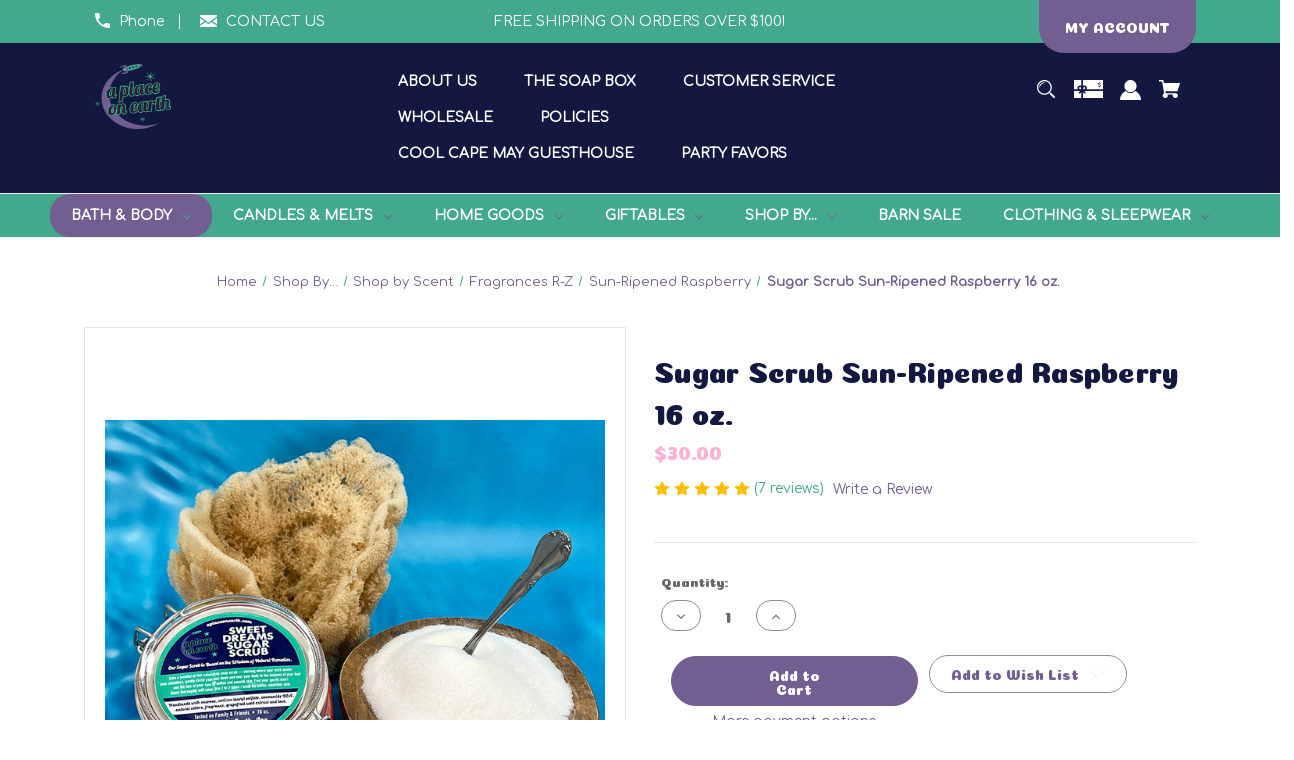

--- FILE ---
content_type: text/html; charset=UTF-8
request_url: https://www.aplaceonearth.com/sugar-scrub-sun-ripened-raspberry-16-oz/
body_size: 31508
content:


<!DOCTYPE html>
<html class="no-js" lang="en">
    <head>
        <title>Sun-Ripened Raspberry Sugar Scrub | A Place on Earth</title>
        <link rel="dns-prefetch preconnect" href="https://cdn11.bigcommerce.com/s-mhgv2" crossorigin><link rel="dns-prefetch preconnect" href="https://fonts.googleapis.com/" crossorigin><link rel="dns-prefetch preconnect" href="https://fonts.gstatic.com/" crossorigin>
        <meta property="product:price:amount" content="30" /><meta property="product:price:currency" content="USD" /><meta property="og:rating" content="5" /><meta property="og:url" content="https://aplaceonearth.com/sugar-scrub-sun-ripened-raspberry-16-oz/" /><meta property="og:site_name" content="A Place On Earth Inc." /><meta name="keywords" content="raspberry, artisanal sugar scrub, exfoliating scrub, hand-made, natural"><meta name="description" content="Sweet, juicy, and delectable, our Sun-Ripened Raspberry exfoliating sugar scrub will satisfy all your fruit needs. Fresh and clean as a summer day!"><link rel='canonical' href='https://aplaceonearth.com/sugar-scrub-sun-ripened-raspberry-16-oz/' /><meta name='platform' content='bigcommerce.stencil' /><meta property="og:type" content="product" />
<meta property="og:title" content="Sugar Scrub Sun-Ripened Raspberry 16 oz." />
<meta property="og:description" content="Sweet, juicy, and delectable, our Sun-Ripened Raspberry exfoliating sugar scrub will satisfy all your fruit needs. Fresh and clean as a summer day!" />
<meta property="og:image" content="https://cdn11.bigcommerce.com/s-mhgv2/products/130/images/1184/RaspberryScrub__49795.1704834240.365.347.png?c=2" />
<meta property="fb:admins" content="541425709219867" />
<meta property="og:availability" content="instock" />
<meta property="pinterest:richpins" content="enabled" />
        
         

        <link href="https://cdn11.bigcommerce.com/s-mhgv2/product_images/favicon.png" rel="shortcut icon">
        <meta name="viewport" content="width=device-width, initial-scale=1">

        <script>
            document.documentElement.className = document.documentElement.className.replace('no-js', 'js');
        </script>

        <script>
    function browserSupportsAllFeatures() {
        return window.Promise
            && window.fetch
            && window.URL
            && window.URLSearchParams
            && window.WeakMap
            // object-fit support
            && ('objectFit' in document.documentElement.style);
    }

    function loadScript(src) {
        var js = document.createElement('script');
        js.src = src;
        js.onerror = function () {
            console.error('Failed to load polyfill script ' + src);
        };
        document.head.appendChild(js);
    }

    if (!browserSupportsAllFeatures()) {
        loadScript('https://cdn11.bigcommerce.com/s-mhgv2/stencil/d02c3c90-8650-013c-640e-46e449cf24db/e/50996610-ba31-013c-4cc7-160d449ab7ae/dist/theme-bundle.polyfills.js');
    }
</script>
        <script>window.consentManagerTranslations = `{"locale":"en","locales":{"consent_manager.data_collection_warning":"en","consent_manager.accept_all_cookies":"en","consent_manager.gdpr_settings":"en","consent_manager.data_collection_preferences":"en","consent_manager.manage_data_collection_preferences":"en","consent_manager.use_data_by_cookies":"en","consent_manager.data_categories_table":"en","consent_manager.allow":"en","consent_manager.accept":"en","consent_manager.deny":"en","consent_manager.dismiss":"en","consent_manager.reject_all":"en","consent_manager.category":"en","consent_manager.purpose":"en","consent_manager.functional_category":"en","consent_manager.functional_purpose":"en","consent_manager.analytics_category":"en","consent_manager.analytics_purpose":"en","consent_manager.targeting_category":"en","consent_manager.advertising_category":"en","consent_manager.advertising_purpose":"en","consent_manager.essential_category":"en","consent_manager.esential_purpose":"en","consent_manager.yes":"en","consent_manager.no":"en","consent_manager.not_available":"en","consent_manager.cancel":"en","consent_manager.save":"en","consent_manager.back_to_preferences":"en","consent_manager.close_without_changes":"en","consent_manager.unsaved_changes":"en","consent_manager.by_using":"en","consent_manager.agree_on_data_collection":"en","consent_manager.change_preferences":"en","consent_manager.cancel_dialog_title":"en","consent_manager.privacy_policy":"en","consent_manager.allow_category_tracking":"en","consent_manager.disallow_category_tracking":"en"},"translations":{"consent_manager.data_collection_warning":"We use cookies (and other similar technologies) to collect data to improve your shopping experience.","consent_manager.accept_all_cookies":"Accept All Cookies","consent_manager.gdpr_settings":"Settings","consent_manager.data_collection_preferences":"Website Data Collection Preferences","consent_manager.manage_data_collection_preferences":"Manage Website Data Collection Preferences","consent_manager.use_data_by_cookies":" uses data collected by cookies and JavaScript libraries to improve your shopping experience.","consent_manager.data_categories_table":"The table below outlines how we use this data by category. To opt out of a category of data collection, select 'No' and save your preferences.","consent_manager.allow":"Allow","consent_manager.accept":"Accept","consent_manager.deny":"Deny","consent_manager.dismiss":"Dismiss","consent_manager.reject_all":"Reject all","consent_manager.category":"Category","consent_manager.purpose":"Purpose","consent_manager.functional_category":"Functional","consent_manager.functional_purpose":"Enables enhanced functionality, such as videos and live chat. If you do not allow these, then some or all of these functions may not work properly.","consent_manager.analytics_category":"Analytics","consent_manager.analytics_purpose":"Provide statistical information on site usage, e.g., web analytics so we can improve this website over time.","consent_manager.targeting_category":"Targeting","consent_manager.advertising_category":"Advertising","consent_manager.advertising_purpose":"Used to create profiles or personalize content to enhance your shopping experience.","consent_manager.essential_category":"Essential","consent_manager.esential_purpose":"Essential for the site and any requested services to work, but do not perform any additional or secondary function.","consent_manager.yes":"Yes","consent_manager.no":"No","consent_manager.not_available":"N/A","consent_manager.cancel":"Cancel","consent_manager.save":"Save","consent_manager.back_to_preferences":"Back to Preferences","consent_manager.close_without_changes":"You have unsaved changes to your data collection preferences. Are you sure you want to close without saving?","consent_manager.unsaved_changes":"You have unsaved changes","consent_manager.by_using":"By using our website, you're agreeing to our","consent_manager.agree_on_data_collection":"By using our website, you're agreeing to the collection of data as described in our ","consent_manager.change_preferences":"You can change your preferences at any time","consent_manager.cancel_dialog_title":"Are you sure you want to cancel?","consent_manager.privacy_policy":"Privacy Policy","consent_manager.allow_category_tracking":"Allow [CATEGORY_NAME] tracking","consent_manager.disallow_category_tracking":"Disallow [CATEGORY_NAME] tracking"}}`;</script>

        <script>
            window.lazySizesConfig = window.lazySizesConfig || {};
            window.lazySizesConfig.loadMode = 1;
        </script>
        <script async src="https://cdn11.bigcommerce.com/s-mhgv2/stencil/d02c3c90-8650-013c-640e-46e449cf24db/e/50996610-ba31-013c-4cc7-160d449ab7ae/dist/theme-bundle.head_async.js"></script>
        
        <link href="https://fonts.googleapis.com/css?family=Comfortaa:400%7CCoiny:400%7CAudiowide:400&display=block" rel="stylesheet">
        
        <script async src="https://cdn11.bigcommerce.com/s-mhgv2/stencil/d02c3c90-8650-013c-640e-46e449cf24db/e/50996610-ba31-013c-4cc7-160d449ab7ae/dist/theme-bundle.font.js"></script>

        <link data-stencil-stylesheet href="https://cdn11.bigcommerce.com/s-mhgv2/stencil/d02c3c90-8650-013c-640e-46e449cf24db/e/50996610-ba31-013c-4cc7-160d449ab7ae/css/theme-f578e510-c57b-013e-d8f7-4a7b251a300e.css" rel="stylesheet">

        <!-- Start Tracking Code for analytics_googleanalytics -->

<script>
  (function(i,s,o,g,r,a,m){i['GoogleAnalyticsObject']=r;i[r]=i[r]||function(){
  (i[r].q=i[r].q||[]).push(arguments)},i[r].l=1*new Date();a=s.createElement(o),
  m=s.getElementsByTagName(o)[0];a.async=1;a.src=g;m.parentNode.insertBefore(a,m)
  })(window,document,'script','https://www.google-analytics.com/analytics.js','ga');

  ga('create', 'UA-61655613-44', 'auto');
  ga('send', 'pageview');

</script> 
<script src="https://conduit.mailchimpapp.com/js/stores/store_1j3iab5uynrew7hp85y5/conduit.js"></script>

<!-- End Tracking Code for analytics_googleanalytics -->

<!-- Start Tracking Code for analytics_googleanalytics4 -->

<script data-cfasync="false" src="https://cdn11.bigcommerce.com/shared/js/google_analytics4_bodl_subscribers-358423becf5d870b8b603a81de597c10f6bc7699.js" integrity="sha256-gtOfJ3Avc1pEE/hx6SKj/96cca7JvfqllWA9FTQJyfI=" crossorigin="anonymous"></script>
<script data-cfasync="false">
  (function () {
    window.dataLayer = window.dataLayer || [];

    function gtag(){
        dataLayer.push(arguments);
    }

    function initGA4(event) {
         function setupGtag() {
            function configureGtag() {
                gtag('js', new Date());
                gtag('set', 'developer_id.dMjk3Nj', true);
                gtag('config', 'G-GVB9J27FYV');
            }

            var script = document.createElement('script');

            script.src = 'https://www.googletagmanager.com/gtag/js?id=G-GVB9J27FYV';
            script.async = true;
            script.onload = configureGtag;

            document.head.appendChild(script);
        }

        setupGtag();

        if (typeof subscribeOnBodlEvents === 'function') {
            subscribeOnBodlEvents('G-GVB9J27FYV', false);
        }

        window.removeEventListener(event.type, initGA4);
    }

    

    var eventName = document.readyState === 'complete' ? 'consentScriptsLoaded' : 'DOMContentLoaded';
    window.addEventListener(eventName, initGA4, false);
  })()
</script>

<!-- End Tracking Code for analytics_googleanalytics4 -->

<!-- Start Tracking Code for analytics_siteverification -->

<!-- Google tag (gtag.js) -->
<script async src="https://www.googletagmanager.com/gtag/js?id=G-GD65VRRJXP"></script>
<script>
  window.dataLayer = window.dataLayer || [];
  function gtag(){dataLayer.push(arguments);}
  gtag('js', new Date());

  gtag('config', 'G-GD65VRRJXP');
</script>
<meta name="google-site-verification" content="D9UBrs59BzlQO4eTQCoKmteisz5otaFu09XSgU1Z3bA" />

<!-- End Tracking Code for analytics_siteverification -->


<script type="text/javascript" src="https://checkout-sdk.bigcommerce.com/v1/loader.js" defer ></script>
<script src="https://www.google.com/recaptcha/api.js" async defer></script>
<script type="text/javascript">
var BCData = {"product_attributes":{"sku":null,"upc":null,"mpn":null,"gtin":null,"weight":{"formatted":"16.00 Ounces","value":16},"base":true,"image":null,"price":{"without_tax":{"formatted":"$30.00","value":30,"currency":"USD"},"tax_label":"Tax"},"out_of_stock_behavior":"label_option","out_of_stock_message":"Out of stock","available_modifier_values":[],"in_stock_attributes":[],"stock":null,"instock":true,"stock_message":null,"purchasable":true,"purchasing_message":null,"call_for_price_message":null}};
</script>
<script src='https://www.powr.io/powr.js?external-type=bigcommerce' async></script><script src='https://www.powr.io/powr.js?external-type=bigcommerce' async></script><script src='https://www.powr.io/powr.js?external-type=bigcommerce' async></script><script id="mcjs">!function(c,h,i,m,p){m=c.createElement(h),p=c.getElementsByTagName(h)[0],m.async=1,m.src=i,p.parentNode.insertBefore(m,p)}(document,"script","https://chimpstatic.com/mcjs-connected/js/users/a03399ae01ab552aaba51e041/e899be01b457b700db17f4185.js");</script>
 <script data-cfasync="false" src="https://microapps.bigcommerce.com/bodl-events/1.9.4/index.js" integrity="sha256-Y0tDj1qsyiKBRibKllwV0ZJ1aFlGYaHHGl/oUFoXJ7Y=" nonce="" crossorigin="anonymous"></script>
 <script data-cfasync="false" nonce="">

 (function() {
    function decodeBase64(base64) {
       const text = atob(base64);
       const length = text.length;
       const bytes = new Uint8Array(length);
       for (let i = 0; i < length; i++) {
          bytes[i] = text.charCodeAt(i);
       }
       const decoder = new TextDecoder();
       return decoder.decode(bytes);
    }
    window.bodl = JSON.parse(decodeBase64("[base64]"));
 })()

 </script>

<script nonce="">
(function () {
    var xmlHttp = new XMLHttpRequest();

    xmlHttp.open('POST', 'https://bes.gcp.data.bigcommerce.com/nobot');
    xmlHttp.setRequestHeader('Content-Type', 'application/json');
    xmlHttp.send('{"store_id":"407942","timezone_offset":"-4.0","timestamp":"2026-01-22T12:39:23.21103600Z","visit_id":"6a317869-183e-45a1-b3eb-3debea9361df","channel_id":1}');
})();
</script>

    </head>
    <body class="style-oval ">
        <svg data-src="https://cdn11.bigcommerce.com/s-mhgv2/stencil/d02c3c90-8650-013c-640e-46e449cf24db/e/50996610-ba31-013c-4cc7-160d449ab7ae/img/icon-sprite.svg" class="icons-svg-sprite"></svg>

        <a href="#main-content" class="skip-to-main-link">Skip to main content</a>

<div data-content-region="home_above_announcments"></div>
<div data-content-region="home_above_announcments--global"></div>

<div class="announcementBar">
  <div class="container">

    <div class="announcementBar-left announcement-enabled action-btn-enable">

      <div class="companyInfo">
        <svg height="15" xmlns="http://www.w3.org/2000/svg" viewBox="0 0 306.59 306.55">
          <path d="M85.24,6c4.6,1.57,9.14,3.49,11.33,8.11a24.56,24.56,0,0,1,2.59,9.64A209.15,209.15,0,0,0,109,84c2.19,6.79.17,12.76-4.84,17.77-11.63,11.66-23.22,23.36-34.89,35-1.42,1.4-1.78,2.39-.77,4.29q38,71.46,109.61,109.09c.44.23.9.43,2.06,1a17.12,17.12,0,0,1,1.77-2.51c11.33-11.4,22.73-22.72,34-34.16,5.62-5.69,12-7.34,19.65-4.88a195.67,195.67,0,0,0,56.15,9.32,33.49,33.49,0,0,1,10.77,1.87c5.46,2,8,6.91,9.68,12.19v65.87a7.1,7.1,0,0,0-.58,1c-3,8.71-8.79,13-18,12.72s-18.16-.53-27.19-1.4A282.09,282.09,0,0,1,197,295.47,288,288,0,0,1,89.3,226.59a287.09,287.09,0,0,1-61.94-93.36A289.26,289.26,0,0,1,5.61,24.57c-.07-7.7,3-13.49,10-17C16.81,7,18.11,6.53,19.37,6Z" transform="translate(-5.61 -6)"/>
        </svg>
        <span><a href="tel:(609)898-0039">Phone</a></span>
      </div><!--.companyInfo ends-->

      <div class="emailInfo">
        <svg height="12px" xmlns="http://www.w3.org/2000/svg" viewBox="0 0 400 280">
          <polygon points="0 67.5 0 214.22 104.8 146.1 0 67.5"/>
          <polygon points="400 214.22 400 67.5 295.2 146.1 400 214.22"/>
          <polygon points="200 217.5 130.36 165.27 0 250 0 280 400 280 400 250 269.64 165.27 200 217.5"/>
          <polygon points="0 30 200 180 400 30 400 0 0 0 0 30"/>
        </svg>
        <span><a href="mailto:custservice@aplaceonearth.com">CONTACT US</a></span>
      </div><!--.emailInfo ends-->

    </div><!--.top-left ends-->

    <div class="announcementBar-center store-number-enable store-email-enable action-btn-enable">
      FREE SHIPPING ON ORDERS OVER $100!
    </div>

    <div class="announcementBar-right store-number-enable store-email-enable announcement-enabled">
      <a class="style-action" href="/login.php"><span>MY ACCOUNT</span></a>
    </div>


  </div>
</div><!--.top-bar ends-->


<header id="header" class="header" role="banner"  data-apitok="eyJ0eXAiOiJKV1QiLCJhbGciOiJFUzI1NiJ9.eyJjaWQiOlsxXSwiY29ycyI6WyJodHRwczovL3d3dy5hcGxhY2VvbmVhcnRoLmNvbSJdLCJlYXQiOjE3NjkyNTc0ODQsImlhdCI6MTc2OTA4NDY4NCwiaXNzIjoiQkMiLCJzaWQiOjQwNzk0Miwic3ViIjoiQkMiLCJzdWJfdHlwZSI6MCwidG9rZW5fdHlwZSI6MX0.2w2Xn3oAzzFP774DVB56t1zgpXnNv8p5MLoSKU_6qsJtd5CXrSgZhWOCPfVYW9tH9oBQOkAgh4bmUL1QP5CCKA">

    <div class="container">

      <div class="mobile-header">
        <div class="headerLeft-mobile">
          <a href="#" class="mobileMenu-toggle" data-mobile-menu-toggle="menu">
              <span class="mobileMenu-toggleIcon">Toggle menu</span>
          </a>
        </div>

        <div class="headerCenter-mobile">
              <div class="header-logo">
                  <a href="https://aplaceonearth.com/" class="header-logo__link" data-header-logo-link>
        <div class="header-logo-image-container">
            <img class="header-logo-image"
                 src="https://cdn11.bigcommerce.com/s-mhgv2/images/stencil/250x100/logotrans2_1706636364__22184.original.png"
                 srcset="https://cdn11.bigcommerce.com/s-mhgv2/images/stencil/250x100/logotrans2_1706636364__22184.original.png"
                 alt="A Place On Earth Inc."
                 title="A Place On Earth Inc.">
        </div>
</a>
              </div>
        </div>

        <div class="headerRight-mobile">
          <a class="navUser-action"
             data-cart-preview
             data-dropdown="cart-preview-dropdown"
             data-options="align:right"
             href="/cart.php"
             aria-label="Cart with 0 items"
          >
              

  <svg height="18" xmlns="http://www.w3.org/2000/svg" viewBox="0 0 453.63 400.65">
    <path d="M374.27,324a52.38,52.38,0,0,0-21.5-4.6H143.87l-7.68-45.06H399.36L453.63,93.57H105.47L93.7,26.49H0V58.75H66.05L111.62,325A54.38,54.38,0,0,0,87,397.18c12.8,26.62,45.57,37.38,72.19,24.58a54.59,54.59,0,0,0,25.6-70.15H303.62a53.72,53.72,0,0,0,27.64,70.66c27.14,11.77,58.88-.51,70.66-27.65C414.21,367.48,401.41,335.74,374.27,324Z" transform="translate(0 -26.49)"/>
  </svg>
              <span class="headerTitle navUser-item-cartLabel">Cart</span>
              <span class="countPill cart-quantity"></span>
          </a>
        </div>
      </div><!--.mobile-header ends-->


      <div class="headerLeft logo-active">


              <div class="header-logo">
                  <a href="https://aplaceonearth.com/" class="header-logo__link" data-header-logo-link>
        <div class="header-logo-image-container">
            <img class="header-logo-image"
                 src="https://cdn11.bigcommerce.com/s-mhgv2/images/stencil/250x100/logotrans2_1706636364__22184.original.png"
                 srcset="https://cdn11.bigcommerce.com/s-mhgv2/images/stencil/250x100/logotrans2_1706636364__22184.original.png"
                 alt="A Place On Earth Inc."
                 title="A Place On Earth Inc.">
        </div>
</a>
              </div>


      </div><!--.headerLeft ends-->


      <div class="headerCenter">

          
<div class="main-nav">
  <ul>
         <li class="navPages-item navPages-item-page">
             <a class="navPages-action style-action"
                href="https://www.aplaceonearth.com/about-us/"
                aria-label="About Us"
             >
                 <span>About Us</span>
             </a>

         </li>
         <li class="navPages-item navPages-item-page">
             <a class="navPages-action style-action"
                href="https://www.aplaceonearth.com/the-soap-box/"
                aria-label="The Soap Box"
             >
                 <span>The Soap Box</span>
             </a>

         </li>
         <li class="navPages-item navPages-item-page">
             <a class="navPages-action style-action"
                href="https://www.aplaceonearth.com/customer-service/"
                aria-label="Customer Service"
             >
                 <span>Customer Service</span>
             </a>

         </li>
         <li class="navPages-item navPages-item-page">
             <a class="navPages-action style-action"
                href="https://www.aplaceonearth.com/wholesale/"
                aria-label="Wholesale"
             >
                 <span>Wholesale</span>
             </a>

         </li>
         <li class="navPages-item navPages-item-page">
             <a class="navPages-action style-action"
                href="https://www.aplaceonearth.com/terms-conditions/"
                aria-label="Policies"
             >
                 <span>Policies</span>
             </a>

         </li>
         <li class="navPages-item navPages-item-page">
             <a class="navPages-action style-action"
                href="https://www.aplaceonearth.com/cool-cape-may-guesthouse/"
                aria-label="Cool Cape May Guesthouse"
             >
                 <span>Cool Cape May Guesthouse</span>
             </a>

         </li>
         <li class="navPages-item navPages-item-page">
             <a class="navPages-action style-action"
                href="https://www.aplaceonearth.com/party-favors/"
                aria-label="Party Favors"
             >
                 <span>Party Favors</span>
             </a>

         </li>
   </ul>
</div><!--.main-nav ends-->

      </div><!--.headerCenter ends-->


      <div class="headerRight logo-active">
        <nav class="navUser">

    <ul class="navUser-section navUser-section--alt">

        <li class="navUser-item">
            <a class="navUser-action navUser-item--compare"
               href="/compare"
               data-compare-nav
               aria-label="Compare"
            >
            <svg role="img" aria-labelledby="usericontitle  usericondesc" height="20" xmlns="http://www.w3.org/2000/svg" viewBox="0 0 18.08 15.31">
              <title id="usericontitle">User Icon image</title>
              <desc id="usericondesc">Filled in black circle with a filled in black body shape underneath</desc>
              <path d="M6.5,10.28a.36.36,0,0,0-.26.11.36.36,0,0,0-.12.27v2.55H1v-11H8.54V3.61a.88.88,0,0,1,.53-.17h.55V1.73a.35.35,0,0,0-.35-.34H.34A.34.34,0,0,0,0,1.73v12a.35.35,0,0,0,.34.35H7A.32.32,0,0,0,7.26,14l.85-.95V10.28Z" transform="translate(0 -1.39)"/><path class="cls-1" d="M5.48,9.18,7.69,7.36a.22.22,0,0,0,0-.31c-.22-.22-2.28-1.77-2.28-1.77s-.28-.28-.28.09v1H2s-.13,0-.13.17V7.93c0,.24.16.2.16.2H5.22v1C5.22,9.46,5.48,9.18,5.48,9.18Z" transform="translate(0 -1.39)"/>
              <path d="M17.74,4H8.8a.34.34,0,0,0-.34.34V16.35a.34.34,0,0,0,.34.34h6.67a.33.33,0,0,0,.25-.11L18,14a.35.35,0,0,0,.09-.23V4.3A.34.34,0,0,0,17.74,4ZM17,12.86H15a.37.37,0,0,0-.27.11.39.39,0,0,0-.11.27v2.55H9.49v-11H17v8Z" transform="translate(0 -1.39)"/><path class="cls-1" d="M12.65,12.29s.28.27.28-.09v-.95H16.1s.13,0,.13-.17V9.63c0-.23-.15-.19-.15-.19H12.86v-1c0-.3-.26,0-.26,0l-2.21,1.83a.21.21,0,0,0,0,.31C10.59,10.73,12.65,12.29,12.65,12.29Z" transform="translate(0 -1.39)"/>
            </svg>
             <span class="headerTitle">Compare</span>
             <span class="countPill countPill--positive countPill--alt"></span>
            </a>
        </li>


        <li class="navUser-item">

          <a class="navUser-action navUser-action--quickSearch"
             href="#" data-search="quickSearch"
             aria-controls="quickSearch"
             aria-expanded="false"
             aria-label="Search"
          >
          <svg role="img" aria-labelledby="quicksearchicontitle  quicksearchicondesc" height="18" xmlns="http://www.w3.org/2000/svg" xmlns:xlink="http://www.w3.org/1999/xlink" x="0px" y="0px" viewBox="0 0 413.1 413.1" enable-background="new 0 0 413.1 413.1" xml:space="preserve">
            <title id="quicksearchicontitle">Magnifying glass image</title>
            <desc id="quicksearchicondesc">Large red circle with a black border</desc>
            <path d="M289.5,49.6c-66.1-66.2-173.8-66.2-239.9,0c-66.1,66.1-66.1,173.8,0,239.9c63.9,63.9,166.4,66.1,233,6.6l13.5,13.5
                      c-3.4,8.6-1.6,18.7,5.3,25.6l71,71c9.3,9.3,24.5,9.3,33.8,0c9.3-9.3,9.3-24.5,0-33.8l-71-71c-6.9-6.9-17-8.7-25.6-5.3l-13.5-13.5
                      C355.6,216,353.4,113.5,289.5,49.6z M69.9,269.3c-55-55-55-144.4,0-199.4c55-55,144.4-55,199.4,0s55,144.4,0,199.4
                      S124.9,324.2,69.9,269.3z"></path>
            <path d="M103.4,102.1c24-24,51.9-41.4,81.3-52.3c-33.2-1.9-68.8,11-96.2,38.4c-27.7,27.7-40.6,63.9-38.2,97.6 C61,155.6,78.7,126.8,103.4,102.1z"></path>
          </svg>
          <span class="headerTitle">Search</span>
          </a>
        </li>


            <li class="navUser-item">
              <a class="navUser-action gift-cert"
                 href="/giftcertificates.php"
                 aria-label="Gift Certificates"
              >
              <svg role="img" aria-labelledby="giftcerttitle  giftcertdesc" height="18" xmlns="http://www.w3.org/2000/svg" viewBox="0 0 512 325.32">
                <title id="giftcerttitle">Gift card image</title>
                <desc id="giftcertdesc">Large square black image with a bow ontop</desc>
                <path d="M118.93,226.9a17,17,0,0,0-24,24.16c3.3,3.23,17.13,6.89,33,9.15-2.82-19-6.62-30.63-8.95-33.31Z" transform="translate(0 -93.34)"/>
                <path d="M183,222a16.89,16.89,0,0,0-12,5c-2.29,2.62-6.07,14.22-8.9,33.24,15.85-2.26,29.69-5.92,33-9.15A17,17,0,0,0,183,222Z" transform="translate(0 -93.34)"/>
                <path d="M59.91,239a47,47,0,0,1,70-41V93.34H0V262H65.92A46.68,46.68,0,0,1,59.91,239Z" transform="translate(0 -93.34)"/>
                <path d="M100.49,342.7,79.28,321.48,108.74,292H0V418.66H130V313.23Z" transform="translate(0 -93.34)"/>
                <path d="M210.63,321.48,189.42,342.7,160,313.23V418.66H512V292H181.17Z" transform="translate(0 -93.34)"/>
                <path d="M160,93.34V198a47,47,0,0,1,64,64H512V93.34ZM453,212.78v9.48H441.14v-9.69a33,33,0,0,1-17.63-9.27l8.6-8.14c3.49,3.69,9.64,6.17,15.3,6.17,6,0,13-1.88,13-7.15v-.05c.05-6.28-4.14-8.18-14.44-11.29-4.81-1.46-9.79-3-13.87-5.77a17.79,17.79,0,0,1-8.1-15.45c0-9.38,6.63-16.27,17.16-18.58V133.1H453v9.29a36.8,36.8,0,0,1,15.74,5.19l-6.42,9.95a26,26,0,0,0-13-3.5c-6.23,0-13.5,2-13.5,7.59,0,5,3.05,6.7,13.55,9.88,5,1.52,10.26,3.1,14.55,6.14,5.56,3.94,8.35,9.51,8.3,16.57C472.22,204.06,464.69,211.1,453,212.78Z" transform="translate(0 -93.34)"/>
              </svg>
                  <span class="headerTitle hidden">Gift</span>
                  <!-- <span class="headerTitle">Gift Certificates</span> -->
              </a>
            </li>


        <li class="navUser-item navUser-item--account">
                <a class="navUser-action"
                   href="/login.php"
                   aria-label="Sign in"
                >
                    <svg height="20" xmlns="http://www.w3.org/2000/svg" viewBox="0 0 198.27 187.04">
	<path d="M5,182.57c.49-2.31,1-4.63,1.47-6.94,6.15-27.71,21.37-49.08,45.23-64.36,1.84-1.18,3.81-3.1,5.67-3s3.41,2.27,5.06,3.59c15.59,12.4,33.22,17.26,52.91,14a62.73,62.73,0,0,0,33.26-16.56c1.34-1.26,2.28-1.39,3.9-.45q40.29,23.4,49.79,69c.38,1.83.66,3.68.91,5.53a7.28,7.28,0,0,1-6.46,8.18,25.64,25.64,0,0,1-3.28.15q-89.36,0-178.71.05c-4.49,0-7.91-1.3-9.75-5.63Z" transform="translate(-5 -4.65)"/>
	<path d="M104.08,118.21c-31.14-.14-56.73-25.72-56.73-56.74,0-31.3,25.91-57.09,57-56.82a56.72,56.72,0,0,1,56.58,56.94C160.72,93,135,118.34,104.08,118.21Z" transform="translate(-5 -4.65)"/>
</svg>
                    <span class="headerTitle">Sign in</span>
                </a>
                    <span class="navUser-or hidden">or</span>
                    <a class="navUser-action hide_signup"
                       href="/login.php?action=create_account"
                       aria-label="Register"
                    >
                        Register
                    </a>
        </li>

        <li class="navUser-item navUser-item--cart">
            <a class="navUser-action"
               data-cart-preview
               data-dropdown="cart-preview-dropdown"
               data-options="align:right"
               href="/cart.php"
               aria-label="Cart with 0 items"
            >
                

  <svg height="18" xmlns="http://www.w3.org/2000/svg" viewBox="0 0 453.63 400.65">
    <path d="M374.27,324a52.38,52.38,0,0,0-21.5-4.6H143.87l-7.68-45.06H399.36L453.63,93.57H105.47L93.7,26.49H0V58.75H66.05L111.62,325A54.38,54.38,0,0,0,87,397.18c12.8,26.62,45.57,37.38,72.19,24.58a54.59,54.59,0,0,0,25.6-70.15H303.62a53.72,53.72,0,0,0,27.64,70.66c27.14,11.77,58.88-.51,70.66-27.65C414.21,367.48,401.41,335.74,374.27,324Z" transform="translate(0 -26.49)"/>
  </svg>
                <span class="headerTitle navUser-item-cartLabel">Cart</span>
                <span class="countPill cart-quantity"></span>
            </a>

            <div class="dropdown-menu" id="cart-preview-dropdown" data-dropdown-content aria-hidden="true"></div>
        </li>

        <li class="navUser-item navUser-item--currency">
                  </li>
    </ul>

    <div class="dropdown dropdown--quickSearch" id="quickSearch" aria-hidden="true" data-prevent-quick-search-close>
        <div class="closeSearch">
          <button class="closeSearch-btn"><span>Close</span></button>
        </div>
        <div class="container">
    <form class="form" onsubmit="return false" data-url="/search.php" data-quick-search-form>
        <fieldset class="form-fieldset">
            <div class="form-field">
                <label class="is-srOnly" for="nav-quick-search">Search</label>
                <input class="form-input"
                       data-search-quick
                       name="nav-quick-search"
                       id="nav-quick-search"
                       data-error-message="Search field cannot be empty."
                       placeholder="Search the store"
                       autocomplete="off"
                >
            </div>

            <button class="quickSearch-magnifying-glass" type="submit">
              <svg role="img" aria-labelledby="quicksearchicontitledesktop  quicksearchicondescdesktop" height="18" xmlns="http://www.w3.org/2000/svg" xmlns:xlink="http://www.w3.org/1999/xlink" x="0px" y="0px" viewBox="0 0 413.1 413.1" enable-background="new 0 0 413.1 413.1" xml:space="preserve">
                <title id="quicksearchicontitledesktop">Magnifying glass image</title>
                <desc id="quicksearchicondescdesktop">Large red circle with a black border</desc>
                <path d="M289.5,49.6c-66.1-66.2-173.8-66.2-239.9,0c-66.1,66.1-66.1,173.8,0,239.9c63.9,63.9,166.4,66.1,233,6.6l13.5,13.5
                          c-3.4,8.6-1.6,18.7,5.3,25.6l71,71c9.3,9.3,24.5,9.3,33.8,0c9.3-9.3,9.3-24.5,0-33.8l-71-71c-6.9-6.9-17-8.7-25.6-5.3l-13.5-13.5
                          C355.6,216,353.4,113.5,289.5,49.6z M69.9,269.3c-55-55-55-144.4,0-199.4c55-55,144.4-55,199.4,0s55,144.4,0,199.4
                          S124.9,324.2,69.9,269.3z"></path>
                <path d="M103.4,102.1c24-24,51.9-41.4,81.3-52.3c-33.2-1.9-68.8,11-96.2,38.4c-27.7,27.7-40.6,63.9-38.2,97.6 C61,155.6,78.7,126.8,103.4,102.1z"></path>
              </svg>
            </button>
        </fieldset>
    </form>
    <section class="quickSearchResults" data-bind="html: results"></section>
    <p role="status"
       aria-live="polite"
       class="aria-description--hidden"
       data-search-aria-message-predefined-text="product results for"
    ></p>





    <div class="searchproduct-holder">


      <div class="searchpopular-products">
          <h3>Most Popular</h3>
          <ul>
              <li class="searchproduct-list">
                  <a href="https://aplaceonearth.com/cool-cape-may-bar/">
                    <div class="searchproduct-img">
                      <img src="https://cdn11.bigcommerce.com/s-mhgv2/images/stencil/160w/products/79/1235/CoolCapeMayBar__61241.1705505416.png?c=2" alt="Cool Cape May Bar" title="Cool Cape May Bar" data-sizes="auto"
    srcset="[data-uri]"
data-srcset="https://cdn11.bigcommerce.com/s-mhgv2/images/stencil/80w/products/79/1235/CoolCapeMayBar__61241.1705505416.png?c=2 80w, https://cdn11.bigcommerce.com/s-mhgv2/images/stencil/160w/products/79/1235/CoolCapeMayBar__61241.1705505416.png?c=2 160w, https://cdn11.bigcommerce.com/s-mhgv2/images/stencil/320w/products/79/1235/CoolCapeMayBar__61241.1705505416.png?c=2 320w, https://cdn11.bigcommerce.com/s-mhgv2/images/stencil/640w/products/79/1235/CoolCapeMayBar__61241.1705505416.png?c=2 640w, https://cdn11.bigcommerce.com/s-mhgv2/images/stencil/960w/products/79/1235/CoolCapeMayBar__61241.1705505416.png?c=2 960w, https://cdn11.bigcommerce.com/s-mhgv2/images/stencil/1280w/products/79/1235/CoolCapeMayBar__61241.1705505416.png?c=2 1280w, https://cdn11.bigcommerce.com/s-mhgv2/images/stencil/1920w/products/79/1235/CoolCapeMayBar__61241.1705505416.png?c=2 1920w, https://cdn11.bigcommerce.com/s-mhgv2/images/stencil/2560w/products/79/1235/CoolCapeMayBar__61241.1705505416.png?c=2 2560w"

class="lazyload card-image"

 />
                    </div>
                    <div class="searchproduct-name">
                      Cool Cape May Bar
                    </div>
                  </a>
              </li>
              <li class="searchproduct-list">
                  <a href="https://aplaceonearth.com/sex-on-the-beach-bar/">
                    <div class="searchproduct-img">
                      <img src="https://cdn11.bigcommerce.com/s-mhgv2/images/stencil/160w/products/105/1294/SexOnTheBeachBar__84066.1706022207.png?c=2" alt="Sex On The Beach Bar" title="Sex On The Beach Bar" data-sizes="auto"
    srcset="[data-uri]"
data-srcset="https://cdn11.bigcommerce.com/s-mhgv2/images/stencil/80w/products/105/1294/SexOnTheBeachBar__84066.1706022207.png?c=2 80w, https://cdn11.bigcommerce.com/s-mhgv2/images/stencil/160w/products/105/1294/SexOnTheBeachBar__84066.1706022207.png?c=2 160w, https://cdn11.bigcommerce.com/s-mhgv2/images/stencil/320w/products/105/1294/SexOnTheBeachBar__84066.1706022207.png?c=2 320w, https://cdn11.bigcommerce.com/s-mhgv2/images/stencil/640w/products/105/1294/SexOnTheBeachBar__84066.1706022207.png?c=2 640w, https://cdn11.bigcommerce.com/s-mhgv2/images/stencil/960w/products/105/1294/SexOnTheBeachBar__84066.1706022207.png?c=2 960w, https://cdn11.bigcommerce.com/s-mhgv2/images/stencil/1280w/products/105/1294/SexOnTheBeachBar__84066.1706022207.png?c=2 1280w, https://cdn11.bigcommerce.com/s-mhgv2/images/stencil/1920w/products/105/1294/SexOnTheBeachBar__84066.1706022207.png?c=2 1920w, https://cdn11.bigcommerce.com/s-mhgv2/images/stencil/2560w/products/105/1294/SexOnTheBeachBar__84066.1706022207.png?c=2 2560w"

class="lazyload card-image"

 />
                    </div>
                    <div class="searchproduct-name">
                      Sex On The Beach Bar
                    </div>
                  </a>
              </li>
              <li class="searchproduct-list">
                  <a href="https://aplaceonearth.com/old-man-the-sea-shaving-bar/">
                    <div class="searchproduct-img">
                      <img src="https://cdn11.bigcommerce.com/s-mhgv2/images/stencil/160w/products/134/1166/OldMan_TheSea__38156.1764088531.png?c=2" alt="Old Man &amp; The Sea Shaving Bar" title="Old Man &amp; The Sea Shaving Bar" data-sizes="auto"
    srcset="[data-uri]"
data-srcset="https://cdn11.bigcommerce.com/s-mhgv2/images/stencil/80w/products/134/1166/OldMan_TheSea__38156.1764088531.png?c=2 80w, https://cdn11.bigcommerce.com/s-mhgv2/images/stencil/160w/products/134/1166/OldMan_TheSea__38156.1764088531.png?c=2 160w, https://cdn11.bigcommerce.com/s-mhgv2/images/stencil/320w/products/134/1166/OldMan_TheSea__38156.1764088531.png?c=2 320w, https://cdn11.bigcommerce.com/s-mhgv2/images/stencil/640w/products/134/1166/OldMan_TheSea__38156.1764088531.png?c=2 640w, https://cdn11.bigcommerce.com/s-mhgv2/images/stencil/960w/products/134/1166/OldMan_TheSea__38156.1764088531.png?c=2 960w, https://cdn11.bigcommerce.com/s-mhgv2/images/stencil/1280w/products/134/1166/OldMan_TheSea__38156.1764088531.png?c=2 1280w, https://cdn11.bigcommerce.com/s-mhgv2/images/stencil/1920w/products/134/1166/OldMan_TheSea__38156.1764088531.png?c=2 1920w, https://cdn11.bigcommerce.com/s-mhgv2/images/stencil/2560w/products/134/1166/OldMan_TheSea__38156.1764088531.png?c=2 2560w"

class="lazyload card-image"

 />
                    </div>
                    <div class="searchproduct-name">
                      Old Man &amp; the Sea Shaving Bar
                    </div>
                  </a>
              </li>
              <li class="searchproduct-list">
                  <a href="https://aplaceonearth.com/daily-grind-soap-stone/">
                    <div class="searchproduct-img">
                      <img src="https://cdn11.bigcommerce.com/s-mhgv2/images/stencil/160w/products/35/1103/SoapStones__57844.1704221467.png?c=2" alt="Daily Grind Soap Stone" title="Daily Grind Soap Stone" data-sizes="auto"
    srcset="[data-uri]"
data-srcset="https://cdn11.bigcommerce.com/s-mhgv2/images/stencil/80w/products/35/1103/SoapStones__57844.1704221467.png?c=2 80w, https://cdn11.bigcommerce.com/s-mhgv2/images/stencil/160w/products/35/1103/SoapStones__57844.1704221467.png?c=2 160w, https://cdn11.bigcommerce.com/s-mhgv2/images/stencil/320w/products/35/1103/SoapStones__57844.1704221467.png?c=2 320w, https://cdn11.bigcommerce.com/s-mhgv2/images/stencil/640w/products/35/1103/SoapStones__57844.1704221467.png?c=2 640w, https://cdn11.bigcommerce.com/s-mhgv2/images/stencil/960w/products/35/1103/SoapStones__57844.1704221467.png?c=2 960w, https://cdn11.bigcommerce.com/s-mhgv2/images/stencil/1280w/products/35/1103/SoapStones__57844.1704221467.png?c=2 1280w, https://cdn11.bigcommerce.com/s-mhgv2/images/stencil/1920w/products/35/1103/SoapStones__57844.1704221467.png?c=2 1920w, https://cdn11.bigcommerce.com/s-mhgv2/images/stencil/2560w/products/35/1103/SoapStones__57844.1704221467.png?c=2 2560w"

class="lazyload card-image"

 />
                    </div>
                    <div class="searchproduct-name">
                      Daily Grind Soap Stone
                    </div>
                  </a>
              </li>
              <li class="searchproduct-list">
                  <a href="https://aplaceonearth.com/body-butter-coconut-lemongrass/">
                    <div class="searchproduct-img">
                      <img src="https://cdn11.bigcommerce.com/s-mhgv2/images/stencil/160w/products/82/1132/CoconutButter__98850.1704403998.png?c=2" alt="Body Butter Coconut Lemongrass" title="Body Butter Coconut Lemongrass" data-sizes="auto"
    srcset="[data-uri]"
data-srcset="https://cdn11.bigcommerce.com/s-mhgv2/images/stencil/80w/products/82/1132/CoconutButter__98850.1704403998.png?c=2 80w, https://cdn11.bigcommerce.com/s-mhgv2/images/stencil/160w/products/82/1132/CoconutButter__98850.1704403998.png?c=2 160w, https://cdn11.bigcommerce.com/s-mhgv2/images/stencil/320w/products/82/1132/CoconutButter__98850.1704403998.png?c=2 320w, https://cdn11.bigcommerce.com/s-mhgv2/images/stencil/640w/products/82/1132/CoconutButter__98850.1704403998.png?c=2 640w, https://cdn11.bigcommerce.com/s-mhgv2/images/stencil/960w/products/82/1132/CoconutButter__98850.1704403998.png?c=2 960w, https://cdn11.bigcommerce.com/s-mhgv2/images/stencil/1280w/products/82/1132/CoconutButter__98850.1704403998.png?c=2 1280w, https://cdn11.bigcommerce.com/s-mhgv2/images/stencil/1920w/products/82/1132/CoconutButter__98850.1704403998.png?c=2 1920w, https://cdn11.bigcommerce.com/s-mhgv2/images/stencil/2560w/products/82/1132/CoconutButter__98850.1704403998.png?c=2 2560w"

class="lazyload card-image"

 />
                    </div>
                    <div class="searchproduct-name">
                      Body Butter Coconut Lemongrass
                    </div>
                  </a>
              </li>
          </ul>
      </div><!--.searchpopular-products ends-->

      <div class="searchlatest-products">
        <h3>Latest</h3>
        <ul>
            <li class="searchproduct-list">
              <a href="https://aplaceonearth.com/all-natural-all-purpose-cleaner/">
                <div class="searchproduct-img">
                  <img src="https://cdn11.bigcommerce.com/s-mhgv2/images/stencil/160w/products/609/1728/CountertopPicture__46713.1768949233.png?c=2" alt="Kitchen Countertop Group Photo of All-Purpose Cleaning Sprays." title="Kitchen Countertop Group Photo of All-Purpose Cleaning Sprays." data-sizes="auto"
    srcset="[data-uri]"
data-srcset="https://cdn11.bigcommerce.com/s-mhgv2/images/stencil/80w/products/609/1728/CountertopPicture__46713.1768949233.png?c=2 80w, https://cdn11.bigcommerce.com/s-mhgv2/images/stencil/160w/products/609/1728/CountertopPicture__46713.1768949233.png?c=2 160w, https://cdn11.bigcommerce.com/s-mhgv2/images/stencil/320w/products/609/1728/CountertopPicture__46713.1768949233.png?c=2 320w, https://cdn11.bigcommerce.com/s-mhgv2/images/stencil/640w/products/609/1728/CountertopPicture__46713.1768949233.png?c=2 640w, https://cdn11.bigcommerce.com/s-mhgv2/images/stencil/960w/products/609/1728/CountertopPicture__46713.1768949233.png?c=2 960w, https://cdn11.bigcommerce.com/s-mhgv2/images/stencil/1280w/products/609/1728/CountertopPicture__46713.1768949233.png?c=2 1280w, https://cdn11.bigcommerce.com/s-mhgv2/images/stencil/1920w/products/609/1728/CountertopPicture__46713.1768949233.png?c=2 1920w, https://cdn11.bigcommerce.com/s-mhgv2/images/stencil/2560w/products/609/1728/CountertopPicture__46713.1768949233.png?c=2 2560w"

class="lazyload card-image"

 />
                </div>
                <div class="searchproduct-name">
                  All-Natural All-Purpose Cleaner
                </div>
              </a>
            </li>
            <li class="searchproduct-list">
              <a href="https://aplaceonearth.com/sleigh-ride-soy-candle-christmas-2025/">
                <div class="searchproduct-img">
                  <img src="https://cdn11.bigcommerce.com/s-mhgv2/images/stencil/160w/products/608/1714/NewSleighRideCandle__85379.1764874729.jpg?c=2" alt="Sleigh Ride Limited-Edition Soy Candle (Christmas 2025) - FRONT" title="Sleigh Ride Limited-Edition Soy Candle (Christmas 2025) - FRONT" data-sizes="auto"
    srcset="[data-uri]"
data-srcset="https://cdn11.bigcommerce.com/s-mhgv2/images/stencil/80w/products/608/1714/NewSleighRideCandle__85379.1764874729.jpg?c=2 80w, https://cdn11.bigcommerce.com/s-mhgv2/images/stencil/160w/products/608/1714/NewSleighRideCandle__85379.1764874729.jpg?c=2 160w, https://cdn11.bigcommerce.com/s-mhgv2/images/stencil/320w/products/608/1714/NewSleighRideCandle__85379.1764874729.jpg?c=2 320w, https://cdn11.bigcommerce.com/s-mhgv2/images/stencil/640w/products/608/1714/NewSleighRideCandle__85379.1764874729.jpg?c=2 640w, https://cdn11.bigcommerce.com/s-mhgv2/images/stencil/960w/products/608/1714/NewSleighRideCandle__85379.1764874729.jpg?c=2 960w, https://cdn11.bigcommerce.com/s-mhgv2/images/stencil/1280w/products/608/1714/NewSleighRideCandle__85379.1764874729.jpg?c=2 1280w, https://cdn11.bigcommerce.com/s-mhgv2/images/stencil/1920w/products/608/1714/NewSleighRideCandle__85379.1764874729.jpg?c=2 1920w, https://cdn11.bigcommerce.com/s-mhgv2/images/stencil/2560w/products/608/1714/NewSleighRideCandle__85379.1764874729.jpg?c=2 2560w"

class="lazyload card-image"

 />
                </div>
                <div class="searchproduct-name">
                  Sleigh Ride Limited Edition Soy Candle (Christmas 2025)
                </div>
              </a>
            </li>
            <li class="searchproduct-list">
              <a href="https://aplaceonearth.com/limited-edition-naked-shampoo-bar-hot-mess-express/">
                <div class="searchproduct-img">
                  <img src="https://cdn11.bigcommerce.com/s-mhgv2/images/stencil/160w/products/606/1705/HotMessShampoo__64619.1764173294.jpg?c=2" alt="Limited-Edition Naked Shampoo Bar Hot Mess Express" title="Limited-Edition Naked Shampoo Bar Hot Mess Express" data-sizes="auto"
    srcset="[data-uri]"
data-srcset="https://cdn11.bigcommerce.com/s-mhgv2/images/stencil/80w/products/606/1705/HotMessShampoo__64619.1764173294.jpg?c=2 80w, https://cdn11.bigcommerce.com/s-mhgv2/images/stencil/160w/products/606/1705/HotMessShampoo__64619.1764173294.jpg?c=2 160w, https://cdn11.bigcommerce.com/s-mhgv2/images/stencil/320w/products/606/1705/HotMessShampoo__64619.1764173294.jpg?c=2 320w, https://cdn11.bigcommerce.com/s-mhgv2/images/stencil/640w/products/606/1705/HotMessShampoo__64619.1764173294.jpg?c=2 640w, https://cdn11.bigcommerce.com/s-mhgv2/images/stencil/960w/products/606/1705/HotMessShampoo__64619.1764173294.jpg?c=2 960w, https://cdn11.bigcommerce.com/s-mhgv2/images/stencil/1280w/products/606/1705/HotMessShampoo__64619.1764173294.jpg?c=2 1280w, https://cdn11.bigcommerce.com/s-mhgv2/images/stencil/1920w/products/606/1705/HotMessShampoo__64619.1764173294.jpg?c=2 1920w, https://cdn11.bigcommerce.com/s-mhgv2/images/stencil/2560w/products/606/1705/HotMessShampoo__64619.1764173294.jpg?c=2 2560w"

class="lazyload card-image"

 />
                </div>
                <div class="searchproduct-name">
                  Limited-Edition Naked Shampoo Bar Hot Mess Express
                </div>
              </a>
            </li>
            <li class="searchproduct-list">
              <a href="https://aplaceonearth.com/mustache-wax-old-man-the-sea/">
                <div class="searchproduct-img">
                  <img src="https://cdn11.bigcommerce.com/s-mhgv2/images/stencil/160w/products/605/1688/oldman_wax__78588.1764086972.jpg?c=2" alt="Old Man &amp; the Sea Mustache Wax" title="Old Man &amp; the Sea Mustache Wax" data-sizes="auto"
    srcset="[data-uri]"
data-srcset="https://cdn11.bigcommerce.com/s-mhgv2/images/stencil/80w/products/605/1688/oldman_wax__78588.1764086972.jpg?c=2 80w, https://cdn11.bigcommerce.com/s-mhgv2/images/stencil/160w/products/605/1688/oldman_wax__78588.1764086972.jpg?c=2 160w, https://cdn11.bigcommerce.com/s-mhgv2/images/stencil/320w/products/605/1688/oldman_wax__78588.1764086972.jpg?c=2 320w, https://cdn11.bigcommerce.com/s-mhgv2/images/stencil/640w/products/605/1688/oldman_wax__78588.1764086972.jpg?c=2 640w, https://cdn11.bigcommerce.com/s-mhgv2/images/stencil/960w/products/605/1688/oldman_wax__78588.1764086972.jpg?c=2 960w, https://cdn11.bigcommerce.com/s-mhgv2/images/stencil/1280w/products/605/1688/oldman_wax__78588.1764086972.jpg?c=2 1280w, https://cdn11.bigcommerce.com/s-mhgv2/images/stencil/1920w/products/605/1688/oldman_wax__78588.1764086972.jpg?c=2 1920w, https://cdn11.bigcommerce.com/s-mhgv2/images/stencil/2560w/products/605/1688/oldman_wax__78588.1764086972.jpg?c=2 2560w"

class="lazyload card-image"

 />
                </div>
                <div class="searchproduct-name">
                  Mustache Wax: Old Man &amp; the Sea
                </div>
              </a>
            </li>
            <li class="searchproduct-list">
              <a href="https://aplaceonearth.com/mustache-wax-kentucky-whiskey/">
                <div class="searchproduct-img">
                  <img src="https://cdn11.bigcommerce.com/s-mhgv2/images/stencil/160w/products/604/1685/whiskey_wax__01367.1764086542.jpg?c=2" alt="Kentucky Whiskey Mustache Wax" title="Kentucky Whiskey Mustache Wax" data-sizes="auto"
    srcset="[data-uri]"
data-srcset="https://cdn11.bigcommerce.com/s-mhgv2/images/stencil/80w/products/604/1685/whiskey_wax__01367.1764086542.jpg?c=2 80w, https://cdn11.bigcommerce.com/s-mhgv2/images/stencil/160w/products/604/1685/whiskey_wax__01367.1764086542.jpg?c=2 160w, https://cdn11.bigcommerce.com/s-mhgv2/images/stencil/320w/products/604/1685/whiskey_wax__01367.1764086542.jpg?c=2 320w, https://cdn11.bigcommerce.com/s-mhgv2/images/stencil/640w/products/604/1685/whiskey_wax__01367.1764086542.jpg?c=2 640w, https://cdn11.bigcommerce.com/s-mhgv2/images/stencil/960w/products/604/1685/whiskey_wax__01367.1764086542.jpg?c=2 960w, https://cdn11.bigcommerce.com/s-mhgv2/images/stencil/1280w/products/604/1685/whiskey_wax__01367.1764086542.jpg?c=2 1280w, https://cdn11.bigcommerce.com/s-mhgv2/images/stencil/1920w/products/604/1685/whiskey_wax__01367.1764086542.jpg?c=2 1920w, https://cdn11.bigcommerce.com/s-mhgv2/images/stencil/2560w/products/604/1685/whiskey_wax__01367.1764086542.jpg?c=2 2560w"

class="lazyload card-image"

 />
                </div>
                <div class="searchproduct-name">
                  Mustache Wax: Kentucky Whiskey
                </div>
              </a>
            </li>
        </ul>
      </div><!--.searchlatest-products ends-->

    </div><!--.searchproduct-holder ends-->



</div>
    </div>
</nav>
      </div><!--.headerRight ends-->



    </div>

    <div class="navPages-container " id="menu" data-menu>
        <nav class="navPages">
    <div class="navPages-quickSearch">
        <div class="container">
    <form class="form" onsubmit="return false" data-url="/search.php" data-quick-search-form>
        <fieldset class="form-fieldset">
            <div class="form-field">
                <label class="is-srOnly" for="nav-menu-quick-search">Search</label>
                <input class="form-input"
                       data-search-quick
                       name="nav-menu-quick-search"
                       id="nav-menu-quick-search"
                       data-error-message="Search field cannot be empty."
                       placeholder="Search the store"
                       autocomplete="off"
                >
            </div>

            <button class="quickSearch-magnifying-glass" type="submit">
              <svg role="img" aria-labelledby="quicksearchicontitlemobile  quicksearchicondescmobile" height="18" xmlns="http://www.w3.org/2000/svg" xmlns:xlink="http://www.w3.org/1999/xlink" x="0px" y="0px" viewBox="0 0 413.1 413.1" enable-background="new 0 0 413.1 413.1" xml:space="preserve">
                <title id="quicksearchicontitlemobile">Magnifying glass image</title>
                <desc id="quicksearchicondescmobile">Large red circle with a black border</desc>
                <path d="M289.5,49.6c-66.1-66.2-173.8-66.2-239.9,0c-66.1,66.1-66.1,173.8,0,239.9c63.9,63.9,166.4,66.1,233,6.6l13.5,13.5
                          c-3.4,8.6-1.6,18.7,5.3,25.6l71,71c9.3,9.3,24.5,9.3,33.8,0c9.3-9.3,9.3-24.5,0-33.8l-71-71c-6.9-6.9-17-8.7-25.6-5.3l-13.5-13.5
                          C355.6,216,353.4,113.5,289.5,49.6z M69.9,269.3c-55-55-55-144.4,0-199.4c55-55,144.4-55,199.4,0s55,144.4,0,199.4
                          S124.9,324.2,69.9,269.3z"></path>
                <path d="M103.4,102.1c24-24,51.9-41.4,81.3-52.3c-33.2-1.9-68.8,11-96.2,38.4c-27.7,27.7-40.6,63.9-38.2,97.6 C61,155.6,78.7,126.8,103.4,102.1z"></path>
              </svg>
            </button>
        </fieldset>
    </form>
    <section class="quickSearchResults" data-bind="html: results"></section>
    <p role="status"
       aria-live="polite"
       class="aria-description--hidden"
       data-search-aria-message-predefined-text="product results for"
    ></p>





    <div class="searchproduct-holder">


      <div class="searchpopular-products">
          <h3>Most Popular</h3>
          <ul>
              <li class="searchproduct-list">
                  <a href="https://aplaceonearth.com/cool-cape-may-bar/">
                    <div class="searchproduct-img">
                      <img src="https://cdn11.bigcommerce.com/s-mhgv2/images/stencil/160w/products/79/1235/CoolCapeMayBar__61241.1705505416.png?c=2" alt="Cool Cape May Bar" title="Cool Cape May Bar" data-sizes="auto"
    srcset="[data-uri]"
data-srcset="https://cdn11.bigcommerce.com/s-mhgv2/images/stencil/80w/products/79/1235/CoolCapeMayBar__61241.1705505416.png?c=2 80w, https://cdn11.bigcommerce.com/s-mhgv2/images/stencil/160w/products/79/1235/CoolCapeMayBar__61241.1705505416.png?c=2 160w, https://cdn11.bigcommerce.com/s-mhgv2/images/stencil/320w/products/79/1235/CoolCapeMayBar__61241.1705505416.png?c=2 320w, https://cdn11.bigcommerce.com/s-mhgv2/images/stencil/640w/products/79/1235/CoolCapeMayBar__61241.1705505416.png?c=2 640w, https://cdn11.bigcommerce.com/s-mhgv2/images/stencil/960w/products/79/1235/CoolCapeMayBar__61241.1705505416.png?c=2 960w, https://cdn11.bigcommerce.com/s-mhgv2/images/stencil/1280w/products/79/1235/CoolCapeMayBar__61241.1705505416.png?c=2 1280w, https://cdn11.bigcommerce.com/s-mhgv2/images/stencil/1920w/products/79/1235/CoolCapeMayBar__61241.1705505416.png?c=2 1920w, https://cdn11.bigcommerce.com/s-mhgv2/images/stencil/2560w/products/79/1235/CoolCapeMayBar__61241.1705505416.png?c=2 2560w"

class="lazyload card-image"

 />
                    </div>
                    <div class="searchproduct-name">
                      Cool Cape May Bar
                    </div>
                  </a>
              </li>
              <li class="searchproduct-list">
                  <a href="https://aplaceonearth.com/sex-on-the-beach-bar/">
                    <div class="searchproduct-img">
                      <img src="https://cdn11.bigcommerce.com/s-mhgv2/images/stencil/160w/products/105/1294/SexOnTheBeachBar__84066.1706022207.png?c=2" alt="Sex On The Beach Bar" title="Sex On The Beach Bar" data-sizes="auto"
    srcset="[data-uri]"
data-srcset="https://cdn11.bigcommerce.com/s-mhgv2/images/stencil/80w/products/105/1294/SexOnTheBeachBar__84066.1706022207.png?c=2 80w, https://cdn11.bigcommerce.com/s-mhgv2/images/stencil/160w/products/105/1294/SexOnTheBeachBar__84066.1706022207.png?c=2 160w, https://cdn11.bigcommerce.com/s-mhgv2/images/stencil/320w/products/105/1294/SexOnTheBeachBar__84066.1706022207.png?c=2 320w, https://cdn11.bigcommerce.com/s-mhgv2/images/stencil/640w/products/105/1294/SexOnTheBeachBar__84066.1706022207.png?c=2 640w, https://cdn11.bigcommerce.com/s-mhgv2/images/stencil/960w/products/105/1294/SexOnTheBeachBar__84066.1706022207.png?c=2 960w, https://cdn11.bigcommerce.com/s-mhgv2/images/stencil/1280w/products/105/1294/SexOnTheBeachBar__84066.1706022207.png?c=2 1280w, https://cdn11.bigcommerce.com/s-mhgv2/images/stencil/1920w/products/105/1294/SexOnTheBeachBar__84066.1706022207.png?c=2 1920w, https://cdn11.bigcommerce.com/s-mhgv2/images/stencil/2560w/products/105/1294/SexOnTheBeachBar__84066.1706022207.png?c=2 2560w"

class="lazyload card-image"

 />
                    </div>
                    <div class="searchproduct-name">
                      Sex On The Beach Bar
                    </div>
                  </a>
              </li>
              <li class="searchproduct-list">
                  <a href="https://aplaceonearth.com/old-man-the-sea-shaving-bar/">
                    <div class="searchproduct-img">
                      <img src="https://cdn11.bigcommerce.com/s-mhgv2/images/stencil/160w/products/134/1166/OldMan_TheSea__38156.1764088531.png?c=2" alt="Old Man &amp; The Sea Shaving Bar" title="Old Man &amp; The Sea Shaving Bar" data-sizes="auto"
    srcset="[data-uri]"
data-srcset="https://cdn11.bigcommerce.com/s-mhgv2/images/stencil/80w/products/134/1166/OldMan_TheSea__38156.1764088531.png?c=2 80w, https://cdn11.bigcommerce.com/s-mhgv2/images/stencil/160w/products/134/1166/OldMan_TheSea__38156.1764088531.png?c=2 160w, https://cdn11.bigcommerce.com/s-mhgv2/images/stencil/320w/products/134/1166/OldMan_TheSea__38156.1764088531.png?c=2 320w, https://cdn11.bigcommerce.com/s-mhgv2/images/stencil/640w/products/134/1166/OldMan_TheSea__38156.1764088531.png?c=2 640w, https://cdn11.bigcommerce.com/s-mhgv2/images/stencil/960w/products/134/1166/OldMan_TheSea__38156.1764088531.png?c=2 960w, https://cdn11.bigcommerce.com/s-mhgv2/images/stencil/1280w/products/134/1166/OldMan_TheSea__38156.1764088531.png?c=2 1280w, https://cdn11.bigcommerce.com/s-mhgv2/images/stencil/1920w/products/134/1166/OldMan_TheSea__38156.1764088531.png?c=2 1920w, https://cdn11.bigcommerce.com/s-mhgv2/images/stencil/2560w/products/134/1166/OldMan_TheSea__38156.1764088531.png?c=2 2560w"

class="lazyload card-image"

 />
                    </div>
                    <div class="searchproduct-name">
                      Old Man &amp; the Sea Shaving Bar
                    </div>
                  </a>
              </li>
              <li class="searchproduct-list">
                  <a href="https://aplaceonearth.com/daily-grind-soap-stone/">
                    <div class="searchproduct-img">
                      <img src="https://cdn11.bigcommerce.com/s-mhgv2/images/stencil/160w/products/35/1103/SoapStones__57844.1704221467.png?c=2" alt="Daily Grind Soap Stone" title="Daily Grind Soap Stone" data-sizes="auto"
    srcset="[data-uri]"
data-srcset="https://cdn11.bigcommerce.com/s-mhgv2/images/stencil/80w/products/35/1103/SoapStones__57844.1704221467.png?c=2 80w, https://cdn11.bigcommerce.com/s-mhgv2/images/stencil/160w/products/35/1103/SoapStones__57844.1704221467.png?c=2 160w, https://cdn11.bigcommerce.com/s-mhgv2/images/stencil/320w/products/35/1103/SoapStones__57844.1704221467.png?c=2 320w, https://cdn11.bigcommerce.com/s-mhgv2/images/stencil/640w/products/35/1103/SoapStones__57844.1704221467.png?c=2 640w, https://cdn11.bigcommerce.com/s-mhgv2/images/stencil/960w/products/35/1103/SoapStones__57844.1704221467.png?c=2 960w, https://cdn11.bigcommerce.com/s-mhgv2/images/stencil/1280w/products/35/1103/SoapStones__57844.1704221467.png?c=2 1280w, https://cdn11.bigcommerce.com/s-mhgv2/images/stencil/1920w/products/35/1103/SoapStones__57844.1704221467.png?c=2 1920w, https://cdn11.bigcommerce.com/s-mhgv2/images/stencil/2560w/products/35/1103/SoapStones__57844.1704221467.png?c=2 2560w"

class="lazyload card-image"

 />
                    </div>
                    <div class="searchproduct-name">
                      Daily Grind Soap Stone
                    </div>
                  </a>
              </li>
              <li class="searchproduct-list">
                  <a href="https://aplaceonearth.com/body-butter-coconut-lemongrass/">
                    <div class="searchproduct-img">
                      <img src="https://cdn11.bigcommerce.com/s-mhgv2/images/stencil/160w/products/82/1132/CoconutButter__98850.1704403998.png?c=2" alt="Body Butter Coconut Lemongrass" title="Body Butter Coconut Lemongrass" data-sizes="auto"
    srcset="[data-uri]"
data-srcset="https://cdn11.bigcommerce.com/s-mhgv2/images/stencil/80w/products/82/1132/CoconutButter__98850.1704403998.png?c=2 80w, https://cdn11.bigcommerce.com/s-mhgv2/images/stencil/160w/products/82/1132/CoconutButter__98850.1704403998.png?c=2 160w, https://cdn11.bigcommerce.com/s-mhgv2/images/stencil/320w/products/82/1132/CoconutButter__98850.1704403998.png?c=2 320w, https://cdn11.bigcommerce.com/s-mhgv2/images/stencil/640w/products/82/1132/CoconutButter__98850.1704403998.png?c=2 640w, https://cdn11.bigcommerce.com/s-mhgv2/images/stencil/960w/products/82/1132/CoconutButter__98850.1704403998.png?c=2 960w, https://cdn11.bigcommerce.com/s-mhgv2/images/stencil/1280w/products/82/1132/CoconutButter__98850.1704403998.png?c=2 1280w, https://cdn11.bigcommerce.com/s-mhgv2/images/stencil/1920w/products/82/1132/CoconutButter__98850.1704403998.png?c=2 1920w, https://cdn11.bigcommerce.com/s-mhgv2/images/stencil/2560w/products/82/1132/CoconutButter__98850.1704403998.png?c=2 2560w"

class="lazyload card-image"

 />
                    </div>
                    <div class="searchproduct-name">
                      Body Butter Coconut Lemongrass
                    </div>
                  </a>
              </li>
          </ul>
      </div><!--.searchpopular-products ends-->

      <div class="searchlatest-products">
        <h3>Latest</h3>
        <ul>
            <li class="searchproduct-list">
              <a href="https://aplaceonearth.com/all-natural-all-purpose-cleaner/">
                <div class="searchproduct-img">
                  <img src="https://cdn11.bigcommerce.com/s-mhgv2/images/stencil/160w/products/609/1728/CountertopPicture__46713.1768949233.png?c=2" alt="Kitchen Countertop Group Photo of All-Purpose Cleaning Sprays." title="Kitchen Countertop Group Photo of All-Purpose Cleaning Sprays." data-sizes="auto"
    srcset="[data-uri]"
data-srcset="https://cdn11.bigcommerce.com/s-mhgv2/images/stencil/80w/products/609/1728/CountertopPicture__46713.1768949233.png?c=2 80w, https://cdn11.bigcommerce.com/s-mhgv2/images/stencil/160w/products/609/1728/CountertopPicture__46713.1768949233.png?c=2 160w, https://cdn11.bigcommerce.com/s-mhgv2/images/stencil/320w/products/609/1728/CountertopPicture__46713.1768949233.png?c=2 320w, https://cdn11.bigcommerce.com/s-mhgv2/images/stencil/640w/products/609/1728/CountertopPicture__46713.1768949233.png?c=2 640w, https://cdn11.bigcommerce.com/s-mhgv2/images/stencil/960w/products/609/1728/CountertopPicture__46713.1768949233.png?c=2 960w, https://cdn11.bigcommerce.com/s-mhgv2/images/stencil/1280w/products/609/1728/CountertopPicture__46713.1768949233.png?c=2 1280w, https://cdn11.bigcommerce.com/s-mhgv2/images/stencil/1920w/products/609/1728/CountertopPicture__46713.1768949233.png?c=2 1920w, https://cdn11.bigcommerce.com/s-mhgv2/images/stencil/2560w/products/609/1728/CountertopPicture__46713.1768949233.png?c=2 2560w"

class="lazyload card-image"

 />
                </div>
                <div class="searchproduct-name">
                  All-Natural All-Purpose Cleaner
                </div>
              </a>
            </li>
            <li class="searchproduct-list">
              <a href="https://aplaceonearth.com/sleigh-ride-soy-candle-christmas-2025/">
                <div class="searchproduct-img">
                  <img src="https://cdn11.bigcommerce.com/s-mhgv2/images/stencil/160w/products/608/1714/NewSleighRideCandle__85379.1764874729.jpg?c=2" alt="Sleigh Ride Limited-Edition Soy Candle (Christmas 2025) - FRONT" title="Sleigh Ride Limited-Edition Soy Candle (Christmas 2025) - FRONT" data-sizes="auto"
    srcset="[data-uri]"
data-srcset="https://cdn11.bigcommerce.com/s-mhgv2/images/stencil/80w/products/608/1714/NewSleighRideCandle__85379.1764874729.jpg?c=2 80w, https://cdn11.bigcommerce.com/s-mhgv2/images/stencil/160w/products/608/1714/NewSleighRideCandle__85379.1764874729.jpg?c=2 160w, https://cdn11.bigcommerce.com/s-mhgv2/images/stencil/320w/products/608/1714/NewSleighRideCandle__85379.1764874729.jpg?c=2 320w, https://cdn11.bigcommerce.com/s-mhgv2/images/stencil/640w/products/608/1714/NewSleighRideCandle__85379.1764874729.jpg?c=2 640w, https://cdn11.bigcommerce.com/s-mhgv2/images/stencil/960w/products/608/1714/NewSleighRideCandle__85379.1764874729.jpg?c=2 960w, https://cdn11.bigcommerce.com/s-mhgv2/images/stencil/1280w/products/608/1714/NewSleighRideCandle__85379.1764874729.jpg?c=2 1280w, https://cdn11.bigcommerce.com/s-mhgv2/images/stencil/1920w/products/608/1714/NewSleighRideCandle__85379.1764874729.jpg?c=2 1920w, https://cdn11.bigcommerce.com/s-mhgv2/images/stencil/2560w/products/608/1714/NewSleighRideCandle__85379.1764874729.jpg?c=2 2560w"

class="lazyload card-image"

 />
                </div>
                <div class="searchproduct-name">
                  Sleigh Ride Limited Edition Soy Candle (Christmas 2025)
                </div>
              </a>
            </li>
            <li class="searchproduct-list">
              <a href="https://aplaceonearth.com/limited-edition-naked-shampoo-bar-hot-mess-express/">
                <div class="searchproduct-img">
                  <img src="https://cdn11.bigcommerce.com/s-mhgv2/images/stencil/160w/products/606/1705/HotMessShampoo__64619.1764173294.jpg?c=2" alt="Limited-Edition Naked Shampoo Bar Hot Mess Express" title="Limited-Edition Naked Shampoo Bar Hot Mess Express" data-sizes="auto"
    srcset="[data-uri]"
data-srcset="https://cdn11.bigcommerce.com/s-mhgv2/images/stencil/80w/products/606/1705/HotMessShampoo__64619.1764173294.jpg?c=2 80w, https://cdn11.bigcommerce.com/s-mhgv2/images/stencil/160w/products/606/1705/HotMessShampoo__64619.1764173294.jpg?c=2 160w, https://cdn11.bigcommerce.com/s-mhgv2/images/stencil/320w/products/606/1705/HotMessShampoo__64619.1764173294.jpg?c=2 320w, https://cdn11.bigcommerce.com/s-mhgv2/images/stencil/640w/products/606/1705/HotMessShampoo__64619.1764173294.jpg?c=2 640w, https://cdn11.bigcommerce.com/s-mhgv2/images/stencil/960w/products/606/1705/HotMessShampoo__64619.1764173294.jpg?c=2 960w, https://cdn11.bigcommerce.com/s-mhgv2/images/stencil/1280w/products/606/1705/HotMessShampoo__64619.1764173294.jpg?c=2 1280w, https://cdn11.bigcommerce.com/s-mhgv2/images/stencil/1920w/products/606/1705/HotMessShampoo__64619.1764173294.jpg?c=2 1920w, https://cdn11.bigcommerce.com/s-mhgv2/images/stencil/2560w/products/606/1705/HotMessShampoo__64619.1764173294.jpg?c=2 2560w"

class="lazyload card-image"

 />
                </div>
                <div class="searchproduct-name">
                  Limited-Edition Naked Shampoo Bar Hot Mess Express
                </div>
              </a>
            </li>
            <li class="searchproduct-list">
              <a href="https://aplaceonearth.com/mustache-wax-old-man-the-sea/">
                <div class="searchproduct-img">
                  <img src="https://cdn11.bigcommerce.com/s-mhgv2/images/stencil/160w/products/605/1688/oldman_wax__78588.1764086972.jpg?c=2" alt="Old Man &amp; the Sea Mustache Wax" title="Old Man &amp; the Sea Mustache Wax" data-sizes="auto"
    srcset="[data-uri]"
data-srcset="https://cdn11.bigcommerce.com/s-mhgv2/images/stencil/80w/products/605/1688/oldman_wax__78588.1764086972.jpg?c=2 80w, https://cdn11.bigcommerce.com/s-mhgv2/images/stencil/160w/products/605/1688/oldman_wax__78588.1764086972.jpg?c=2 160w, https://cdn11.bigcommerce.com/s-mhgv2/images/stencil/320w/products/605/1688/oldman_wax__78588.1764086972.jpg?c=2 320w, https://cdn11.bigcommerce.com/s-mhgv2/images/stencil/640w/products/605/1688/oldman_wax__78588.1764086972.jpg?c=2 640w, https://cdn11.bigcommerce.com/s-mhgv2/images/stencil/960w/products/605/1688/oldman_wax__78588.1764086972.jpg?c=2 960w, https://cdn11.bigcommerce.com/s-mhgv2/images/stencil/1280w/products/605/1688/oldman_wax__78588.1764086972.jpg?c=2 1280w, https://cdn11.bigcommerce.com/s-mhgv2/images/stencil/1920w/products/605/1688/oldman_wax__78588.1764086972.jpg?c=2 1920w, https://cdn11.bigcommerce.com/s-mhgv2/images/stencil/2560w/products/605/1688/oldman_wax__78588.1764086972.jpg?c=2 2560w"

class="lazyload card-image"

 />
                </div>
                <div class="searchproduct-name">
                  Mustache Wax: Old Man &amp; the Sea
                </div>
              </a>
            </li>
            <li class="searchproduct-list">
              <a href="https://aplaceonearth.com/mustache-wax-kentucky-whiskey/">
                <div class="searchproduct-img">
                  <img src="https://cdn11.bigcommerce.com/s-mhgv2/images/stencil/160w/products/604/1685/whiskey_wax__01367.1764086542.jpg?c=2" alt="Kentucky Whiskey Mustache Wax" title="Kentucky Whiskey Mustache Wax" data-sizes="auto"
    srcset="[data-uri]"
data-srcset="https://cdn11.bigcommerce.com/s-mhgv2/images/stencil/80w/products/604/1685/whiskey_wax__01367.1764086542.jpg?c=2 80w, https://cdn11.bigcommerce.com/s-mhgv2/images/stencil/160w/products/604/1685/whiskey_wax__01367.1764086542.jpg?c=2 160w, https://cdn11.bigcommerce.com/s-mhgv2/images/stencil/320w/products/604/1685/whiskey_wax__01367.1764086542.jpg?c=2 320w, https://cdn11.bigcommerce.com/s-mhgv2/images/stencil/640w/products/604/1685/whiskey_wax__01367.1764086542.jpg?c=2 640w, https://cdn11.bigcommerce.com/s-mhgv2/images/stencil/960w/products/604/1685/whiskey_wax__01367.1764086542.jpg?c=2 960w, https://cdn11.bigcommerce.com/s-mhgv2/images/stencil/1280w/products/604/1685/whiskey_wax__01367.1764086542.jpg?c=2 1280w, https://cdn11.bigcommerce.com/s-mhgv2/images/stencil/1920w/products/604/1685/whiskey_wax__01367.1764086542.jpg?c=2 1920w, https://cdn11.bigcommerce.com/s-mhgv2/images/stencil/2560w/products/604/1685/whiskey_wax__01367.1764086542.jpg?c=2 2560w"

class="lazyload card-image"

 />
                </div>
                <div class="searchproduct-name">
                  Mustache Wax: Kentucky Whiskey
                </div>
              </a>
            </li>
        </ul>
      </div><!--.searchlatest-products ends-->

    </div><!--.searchproduct-holder ends-->



</div>
    </div>
    <div class="mobilemain-nav">
      
<div class="main-nav">
  <ul>
         <li class="navPages-item navPages-item-page">
             <a class="navPages-action style-action"
                href="https://www.aplaceonearth.com/about-us/"
                aria-label="About Us"
             >
                 <span>About Us</span>
             </a>

         </li>
         <li class="navPages-item navPages-item-page">
             <a class="navPages-action style-action"
                href="https://www.aplaceonearth.com/the-soap-box/"
                aria-label="The Soap Box"
             >
                 <span>The Soap Box</span>
             </a>

         </li>
         <li class="navPages-item navPages-item-page">
             <a class="navPages-action style-action"
                href="https://www.aplaceonearth.com/customer-service/"
                aria-label="Customer Service"
             >
                 <span>Customer Service</span>
             </a>

         </li>
         <li class="navPages-item navPages-item-page">
             <a class="navPages-action style-action"
                href="https://www.aplaceonearth.com/wholesale/"
                aria-label="Wholesale"
             >
                 <span>Wholesale</span>
             </a>

         </li>
         <li class="navPages-item navPages-item-page">
             <a class="navPages-action style-action"
                href="https://www.aplaceonearth.com/terms-conditions/"
                aria-label="Policies"
             >
                 <span>Policies</span>
             </a>

         </li>
         <li class="navPages-item navPages-item-page">
             <a class="navPages-action style-action"
                href="https://www.aplaceonearth.com/cool-cape-may-guesthouse/"
                aria-label="Cool Cape May Guesthouse"
             >
                 <span>Cool Cape May Guesthouse</span>
             </a>

         </li>
         <li class="navPages-item navPages-item-page">
             <a class="navPages-action style-action"
                href="https://www.aplaceonearth.com/party-favors/"
                aria-label="Party Favors"
             >
                 <span>Party Favors</span>
             </a>

         </li>
   </ul>
</div><!--.main-nav ends-->
    </div>
    <ul class="navPages-list navPages-list-depth-max">
            <li class="navPages-item">
                    <a class="navPages-action navPages-action-depth-max has-subMenu is-root activePage"
       href="https://www.aplaceonearth.com/bath-body/"
       data-collapsible="navPages-179"
       aria-label="Bath &amp; Body"
    >
        <span>Bath &amp; Body</span>
        <i class="icon navPages-action-moreIcon" aria-hidden="true">
            <svg><use href="#icon-chevron-down" /></svg>
        </i>
    </a>
    <div class="navPage-subMenu navPage-subMenu-horizontal" id="navPages-179" aria-hidden="true" tabindex="-1">
    <ul class="navPage-subMenu-list">
        <li class="navPage-subMenu-item-parent">
            <a class="navPage-subMenu-action navPages-action navPages-action-depth-max" href="https://www.aplaceonearth.com/bath-body/">All Bath &amp; Body</a>
        </li>
            <li class="navPage-subMenu-item-child">
                    <a class="navPage-subMenu-action navPages-action navPages-action-depth-max has-subMenu" href="https://www.aplaceonearth.com/for-the-bath/" data-collapsible="navPages-181">
                        For The Bath<i class="icon navPages-action-moreIcon" aria-hidden="true"><svg><use href="#icon-chevron-down" /></svg></i>
                    </a>
                    <div class="navPage-subMenu navPage-subMenu-horizontal" id="navPages-181" aria-hidden="true" tabindex="-1">
    <ul class="navPage-subMenu-list">
        <li class="navPage-subMenu-item-parent">
            <a class="navPage-subMenu-action navPages-action navPages-action-depth-max" href="https://www.aplaceonearth.com/for-the-bath/">All For The Bath</a>
        </li>
            <li class="navPage-subMenu-item-child">
                    <a class="navPage-subMenu-action navPages-action" href="https://www.aplaceonearth.com/bath-bombs/">Bath Bombs</a>
            </li>
            <li class="navPage-subMenu-item-child">
                    <a class="navPage-subMenu-action navPages-action" href="https://www.aplaceonearth.com/bath-salts/">Bath Salts</a>
            </li>
            <li class="navPage-subMenu-item-child">
                    <a class="navPage-subMenu-action navPages-action" href="https://www.aplaceonearth.com/bubble-bath/">Bubble Bath</a>
            </li>
            <li class="navPage-subMenu-item-child">
                    <a class="navPage-subMenu-action navPages-action" href="https://www.aplaceonearth.com/all-bubble-scoops/">Bubble Scoops</a>
            </li>
            <li class="navPage-subMenu-item-child">
                    <a class="navPage-subMenu-action navPages-action" href="https://www.aplaceonearth.com/tub-tea/">Tub Tea</a>
            </li>
    </ul>
</div>
            </li>
            <li class="navPage-subMenu-item-child">
                    <a class="navPage-subMenu-action navPages-action navPages-action-depth-max has-subMenu activePage" href="https://www.aplaceonearth.com/for-the-shower/" data-collapsible="navPages-180">
                        For The Shower<i class="icon navPages-action-moreIcon" aria-hidden="true"><svg><use href="#icon-chevron-down" /></svg></i>
                    </a>
                    <div class="navPage-subMenu navPage-subMenu-horizontal" id="navPages-180" aria-hidden="true" tabindex="-1">
    <ul class="navPage-subMenu-list">
        <li class="navPage-subMenu-item-parent">
            <a class="navPage-subMenu-action navPages-action navPages-action-depth-max" href="https://www.aplaceonearth.com/for-the-shower/">All For The Shower</a>
        </li>
            <li class="navPage-subMenu-item-child">
                    <a class="navPage-subMenu-action navPages-action" href="https://www.aplaceonearth.com/all-shower-steamers/">Shower Steamers</a>
            </li>
            <li class="navPage-subMenu-item-child">
                    <a class="navPage-subMenu-action navPages-action navPages-action-depth-max has-subMenu activePage" href="https://www.aplaceonearth.com/sugar-scrub/" data-collapsible="navPages-3">
                        Sugar Scrub<i class="icon navPages-action-moreIcon" aria-hidden="true"><svg><use href="#icon-chevron-down" /></svg></i>
                    </a>
                    <div class="navPage-subMenu navPage-subMenu-horizontal" id="navPages-3" aria-hidden="true" tabindex="-1">
    <ul class="navPage-subMenu-list">
        <li class="navPage-subMenu-item-parent">
            <a class="navPage-subMenu-action navPages-action navPages-action-depth-max" href="https://www.aplaceonearth.com/sugar-scrub/">All Sugar Scrub</a>
        </li>
            <li class="navPage-subMenu-item-child">
                    <a class="navPage-subMenu-action navPages-action" href="https://www.aplaceonearth.com/bulk-scrubs/">Bulk Sugar Scrubs</a>
            </li>
    </ul>
</div>
            </li>
    </ul>
</div>
            </li>
            <li class="navPage-subMenu-item-child">
                    <a class="navPage-subMenu-action navPages-action navPages-action-depth-max has-subMenu" href="https://www.aplaceonearth.com/soap/" data-collapsible="navPages-198">
                        Soap<i class="icon navPages-action-moreIcon" aria-hidden="true"><svg><use href="#icon-chevron-down" /></svg></i>
                    </a>
                    <div class="navPage-subMenu navPage-subMenu-horizontal" id="navPages-198" aria-hidden="true" tabindex="-1">
    <ul class="navPage-subMenu-list">
        <li class="navPage-subMenu-item-parent">
            <a class="navPage-subMenu-action navPages-action navPages-action-depth-max" href="https://www.aplaceonearth.com/soap/">All Soap</a>
        </li>
            <li class="navPage-subMenu-item-child">
                    <a class="navPage-subMenu-action navPages-action" href="https://www.aplaceonearth.com/soap-stones/">Daily Grind Soap Stones</a>
            </li>
            <li class="navPage-subMenu-item-child">
                    <a class="navPage-subMenu-action navPages-action" href="https://www.aplaceonearth.com/fresh-soap/">Fresh Soap</a>
            </li>
    </ul>
</div>
            </li>
            <li class="navPage-subMenu-item-child">
                    <a class="navPage-subMenu-action navPages-action navPages-action-depth-max has-subMenu" href="https://www.aplaceonearth.com/hair-care/" data-collapsible="navPages-183">
                        Hair Care<i class="icon navPages-action-moreIcon" aria-hidden="true"><svg><use href="#icon-chevron-down" /></svg></i>
                    </a>
                    <div class="navPage-subMenu navPage-subMenu-horizontal" id="navPages-183" aria-hidden="true" tabindex="-1">
    <ul class="navPage-subMenu-list">
        <li class="navPage-subMenu-item-parent">
            <a class="navPage-subMenu-action navPages-action navPages-action-depth-max" href="https://www.aplaceonearth.com/hair-care/">All Hair Care</a>
        </li>
            <li class="navPage-subMenu-item-child">
                    <a class="navPage-subMenu-action navPages-action" href="https://www.aplaceonearth.com/naked-shampoo/">Naked Shampoo</a>
            </li>
            <li class="navPage-subMenu-item-child">
                    <a class="navPage-subMenu-action navPages-action" href="https://www.aplaceonearth.com/hair-sprays/">Sea Salt Hair Sprays</a>
            </li>
    </ul>
</div>
            </li>
            <li class="navPage-subMenu-item-child">
                    <a class="navPage-subMenu-action navPages-action navPages-action-depth-max has-subMenu" href="https://www.aplaceonearth.com/skin-care/" data-collapsible="navPages-186">
                        Skin Care<i class="icon navPages-action-moreIcon" aria-hidden="true"><svg><use href="#icon-chevron-down" /></svg></i>
                    </a>
                    <div class="navPage-subMenu navPage-subMenu-horizontal" id="navPages-186" aria-hidden="true" tabindex="-1">
    <ul class="navPage-subMenu-list">
        <li class="navPage-subMenu-item-parent">
            <a class="navPage-subMenu-action navPages-action navPages-action-depth-max" href="https://www.aplaceonearth.com/skin-care/">All Skin Care</a>
        </li>
            <li class="navPage-subMenu-item-child">
                    <a class="navPage-subMenu-action navPages-action" href="https://www.aplaceonearth.com/body-lotions/">Body Lotions</a>
            </li>
            <li class="navPage-subMenu-item-child">
                    <a class="navPage-subMenu-action navPages-action" href="https://www.aplaceonearth.com/body-butter/">Body Butter</a>
            </li>
            <li class="navPage-subMenu-item-child">
                    <a class="navPage-subMenu-action navPages-action" href="https://www.aplaceonearth.com/solid-lotion-massage-bars/">Solid Lotion &amp; Massage Bars</a>
            </li>
            <li class="navPage-subMenu-item-child">
                    <a class="navPage-subMenu-action navPages-action" href="https://www.aplaceonearth.com/deodorants/">Deodorants</a>
            </li>
    </ul>
</div>
            </li>
            <li class="navPage-subMenu-item-child">
                    <a class="navPage-subMenu-action navPages-action navPages-action-depth-max has-subMenu" href="https://www.aplaceonearth.com/body-fragrances/" data-collapsible="navPages-188">
                        Fragrance<i class="icon navPages-action-moreIcon" aria-hidden="true"><svg><use href="#icon-chevron-down" /></svg></i>
                    </a>
                    <div class="navPage-subMenu navPage-subMenu-horizontal" id="navPages-188" aria-hidden="true" tabindex="-1">
    <ul class="navPage-subMenu-list">
        <li class="navPage-subMenu-item-parent">
            <a class="navPage-subMenu-action navPages-action navPages-action-depth-max" href="https://www.aplaceonearth.com/body-fragrances/">All Fragrance</a>
        </li>
            <li class="navPage-subMenu-item-child">
                    <a class="navPage-subMenu-action navPages-action" href="https://www.aplaceonearth.com/bare-naked-lady-sprays/">Bare Naked Lady Sprays</a>
            </li>
            <li class="navPage-subMenu-item-child">
                    <a class="navPage-subMenu-action navPages-action navPages-action-depth-max has-subMenu" href="https://www.aplaceonearth.com/perfumes/" data-collapsible="navPages-21">
                        Perfumes<i class="icon navPages-action-moreIcon" aria-hidden="true"><svg><use href="#icon-chevron-down" /></svg></i>
                    </a>
                    <div class="navPage-subMenu navPage-subMenu-horizontal" id="navPages-21" aria-hidden="true" tabindex="-1">
    <ul class="navPage-subMenu-list">
        <li class="navPage-subMenu-item-parent">
            <a class="navPage-subMenu-action navPages-action navPages-action-depth-max" href="https://www.aplaceonearth.com/perfumes/">All Perfumes</a>
        </li>
            <li class="navPage-subMenu-item-child">
                    <a class="navPage-subMenu-action navPages-action" href="https://www.aplaceonearth.com/cape-may-smells-good-on-you/">Cape May Smells Good on You</a>
            </li>
    </ul>
</div>
            </li>
    </ul>
</div>
            </li>
            <li class="navPage-subMenu-item-child">
                    <a class="navPage-subMenu-action navPages-action navPages-action-depth-max has-subMenu" href="https://www.aplaceonearth.com/the-well-kept-man-1/" data-collapsible="navPages-34">
                        The Well-Kept Man<i class="icon navPages-action-moreIcon" aria-hidden="true"><svg><use href="#icon-chevron-down" /></svg></i>
                    </a>
                    <div class="navPage-subMenu navPage-subMenu-horizontal" id="navPages-34" aria-hidden="true" tabindex="-1">
    <ul class="navPage-subMenu-list">
        <li class="navPage-subMenu-item-parent">
            <a class="navPage-subMenu-action navPages-action navPages-action-depth-max" href="https://www.aplaceonearth.com/the-well-kept-man-1/">All The Well-Kept Man</a>
        </li>
            <li class="navPage-subMenu-item-child">
                    <a class="navPage-subMenu-action navPages-action" href="https://www.aplaceonearth.com/gift-sets-for-him/">Gift Sets for Him</a>
            </li>
            <li class="navPage-subMenu-item-child">
                    <a class="navPage-subMenu-action navPages-action" href="https://www.aplaceonearth.com/masculine-fragrances/">Masculine Fragrances</a>
            </li>
    </ul>
</div>
            </li>
    </ul>
</div>
            </li>
            <li class="navPages-item">
                    <a class="navPages-action navPages-action-depth-max has-subMenu is-root"
       href="https://www.aplaceonearth.com/candles/"
       data-collapsible="navPages-30"
       aria-label="Candles &amp; Melts"
    >
        <span>Candles &amp; Melts</span>
        <i class="icon navPages-action-moreIcon" aria-hidden="true">
            <svg><use href="#icon-chevron-down" /></svg>
        </i>
    </a>
    <div class="navPage-subMenu navPage-subMenu-horizontal" id="navPages-30" aria-hidden="true" tabindex="-1">
    <ul class="navPage-subMenu-list">
        <li class="navPage-subMenu-item-parent">
            <a class="navPage-subMenu-action navPages-action navPages-action-depth-max" href="https://www.aplaceonearth.com/candles/">All Candles &amp; Melts</a>
        </li>
            <li class="navPage-subMenu-item-child">
                    <a class="navPage-subMenu-action navPages-action" href="https://www.aplaceonearth.com/wax-melts/">Wax Melts</a>
            </li>
            <li class="navPage-subMenu-item-child">
                    <a class="navPage-subMenu-action navPages-action" href="https://www.aplaceonearth.com/postcards-cape-may/">Postcards from Cape May</a>
            </li>
            <li class="navPage-subMenu-item-child">
                    <a class="navPage-subMenu-action navPages-action" href="https://www.aplaceonearth.com/postcards-ocean-city/">Postcards from Ocean City</a>
            </li>
            <li class="navPage-subMenu-item-child">
                    <a class="navPage-subMenu-action navPages-action" href="https://www.aplaceonearth.com/glass-vessel-candles/">Glass Vessels</a>
            </li>
            <li class="navPage-subMenu-item-child">
                    <a class="navPage-subMenu-action navPages-action" href="https://www.aplaceonearth.com/dough-bowl-candles/">Dough Bowl Candles</a>
            </li>
            <li class="navPage-subMenu-item-child">
                    <a class="navPage-subMenu-action navPages-action" href="https://www.aplaceonearth.com/travel-size-candles/">Travel-Size Candles</a>
            </li>
            <li class="navPage-subMenu-item-child">
                    <a class="navPage-subMenu-action navPages-action" href="https://www.aplaceonearth.com/easter-spring-candles/">Easter &amp; Spring Candles</a>
            </li>
            <li class="navPage-subMenu-item-child">
                    <a class="navPage-subMenu-action navPages-action" href="https://www.aplaceonearth.com/autumn-candles/">Autumn Candles</a>
            </li>
            <li class="navPage-subMenu-item-child">
                    <a class="navPage-subMenu-action navPages-action" href="https://www.aplaceonearth.com/christmas-candles/">Christmas Candles</a>
            </li>
    </ul>
</div>
            </li>
            <li class="navPages-item">
                    <a class="navPages-action navPages-action-depth-max has-subMenu is-root"
       href="https://www.aplaceonearth.com/home-goods/"
       data-collapsible="navPages-24"
       aria-label="Home Goods"
    >
        <span>Home Goods</span>
        <i class="icon navPages-action-moreIcon" aria-hidden="true">
            <svg><use href="#icon-chevron-down" /></svg>
        </i>
    </a>
    <div class="navPage-subMenu navPage-subMenu-horizontal" id="navPages-24" aria-hidden="true" tabindex="-1">
    <ul class="navPage-subMenu-list">
        <li class="navPage-subMenu-item-parent">
            <a class="navPage-subMenu-action navPages-action navPages-action-depth-max" href="https://www.aplaceonearth.com/home-goods/">All Home Goods</a>
        </li>
            <li class="navPage-subMenu-item-child">
                    <a class="navPage-subMenu-action navPages-action" href="https://www.aplaceonearth.com/car-fresheners/">Car Fresheners</a>
            </li>
            <li class="navPage-subMenu-item-child">
                    <a class="navPage-subMenu-action navPages-action" href="https://www.aplaceonearth.com/cleaning-supplies/">Cleaning Supplies</a>
            </li>
            <li class="navPage-subMenu-item-child">
                    <a class="navPage-subMenu-action navPages-action" href="https://www.aplaceonearth.com/happy-camper-products/">Happy Camper</a>
            </li>
            <li class="navPage-subMenu-item-child">
                    <a class="navPage-subMenu-action navPages-action navPages-action-depth-max has-subMenu" href="https://www.aplaceonearth.com/laundry-products/" data-collapsible="navPages-191">
                        Laundry Products<i class="icon navPages-action-moreIcon" aria-hidden="true"><svg><use href="#icon-chevron-down" /></svg></i>
                    </a>
                    <div class="navPage-subMenu navPage-subMenu-horizontal" id="navPages-191" aria-hidden="true" tabindex="-1">
    <ul class="navPage-subMenu-list">
        <li class="navPage-subMenu-item-parent">
            <a class="navPage-subMenu-action navPages-action navPages-action-depth-max" href="https://www.aplaceonearth.com/laundry-products/">All Laundry Products</a>
        </li>
            <li class="navPage-subMenu-item-child">
                    <a class="navPage-subMenu-action navPages-action" href="https://www.aplaceonearth.com/laundry-soap/">Laundry Soap</a>
            </li>
            <li class="navPage-subMenu-item-child">
                    <a class="navPage-subMenu-action navPages-action" href="https://www.aplaceonearth.com/sachets/">Sachets</a>
            </li>
    </ul>
</div>
            </li>
            <li class="navPage-subMenu-item-child">
                    <a class="navPage-subMenu-action navPages-action" href="https://www.aplaceonearth.com/apoe-monster-spray/">Monster Spray</a>
            </li>
            <li class="navPage-subMenu-item-child">
                    <a class="navPage-subMenu-action navPages-action" href="https://www.aplaceonearth.com/room-sprays/">Room Sprays</a>
            </li>
    </ul>
</div>
            </li>
            <li class="navPages-item">
                    <a class="navPages-action navPages-action-depth-max has-subMenu is-root"
       href="https://www.aplaceonearth.com/giftables/"
       data-collapsible="navPages-202"
       aria-label="Giftables"
    >
        <span>Giftables</span>
        <i class="icon navPages-action-moreIcon" aria-hidden="true">
            <svg><use href="#icon-chevron-down" /></svg>
        </i>
    </a>
    <div class="navPage-subMenu navPage-subMenu-horizontal" id="navPages-202" aria-hidden="true" tabindex="-1">
    <ul class="navPage-subMenu-list">
        <li class="navPage-subMenu-item-parent">
            <a class="navPage-subMenu-action navPages-action navPages-action-depth-max" href="https://www.aplaceonearth.com/giftables/">All Giftables</a>
        </li>
            <li class="navPage-subMenu-item-child">
                    <a class="navPage-subMenu-action navPages-action" href="https://www.aplaceonearth.com/gift-sets/">Gift Sets</a>
            </li>
            <li class="navPage-subMenu-item-child">
                    <a class="navPage-subMenu-action navPages-action" href="https://www.aplaceonearth.com/store-gift-cards/">Store Gift Cards</a>
            </li>
    </ul>
</div>
            </li>
            <li class="navPages-item">
                    <a class="navPages-action navPages-action-depth-max has-subMenu is-root"
       href="https://www.aplaceonearth.com/shop-by/"
       data-collapsible="navPages-203"
       aria-label="Shop By..."
    >
        <span>Shop By...</span>
        <i class="icon navPages-action-moreIcon" aria-hidden="true">
            <svg><use href="#icon-chevron-down" /></svg>
        </i>
    </a>
    <div class="navPage-subMenu navPage-subMenu-horizontal" id="navPages-203" aria-hidden="true" tabindex="-1">
    <ul class="navPage-subMenu-list">
        <li class="navPage-subMenu-item-parent">
            <a class="navPage-subMenu-action navPages-action navPages-action-depth-max" href="https://www.aplaceonearth.com/shop-by/">All Shop By...</a>
        </li>
            <li class="navPage-subMenu-item-child">
                    <a class="navPage-subMenu-action navPages-action navPages-action-depth-max has-subMenu" href="https://www.aplaceonearth.com/shop-by-scent/" data-collapsible="navPages-49">
                        Shop by Scent<i class="icon navPages-action-moreIcon" aria-hidden="true"><svg><use href="#icon-chevron-down" /></svg></i>
                    </a>
                    <div class="navPage-subMenu navPage-subMenu-horizontal" id="navPages-49" aria-hidden="true" tabindex="-1">
    <ul class="navPage-subMenu-list">
        <li class="navPage-subMenu-item-parent">
            <a class="navPage-subMenu-action navPages-action navPages-action-depth-max" href="https://www.aplaceonearth.com/shop-by-scent/">All Shop by Scent</a>
        </li>
            <li class="navPage-subMenu-item-child">
                    <a class="navPage-subMenu-action navPages-action navPages-action-depth-max has-subMenu" href="https://www.aplaceonearth.com/fragrances-a-i/" data-collapsible="navPages-193">
                        Fragrances A-I<i class="icon navPages-action-moreIcon" aria-hidden="true"><svg><use href="#icon-chevron-down" /></svg></i>
                    </a>
                    <div class="navPage-subMenu navPage-subMenu-horizontal" id="navPages-193" aria-hidden="true" tabindex="-1">
    <ul class="navPage-subMenu-list">
        <li class="navPage-subMenu-item-parent">
            <a class="navPage-subMenu-action navPages-action navPages-action-depth-max" href="https://www.aplaceonearth.com/fragrances-a-i/">All Fragrances A-I</a>
        </li>
            <li class="navPage-subMenu-item-child">
                    <a class="navPage-subMenu-action navPages-action" href="https://www.aplaceonearth.com/almond-biscotti/">Almond Biscotti</a>
            </li>
            <li class="navPage-subMenu-item-child">
                    <a class="navPage-subMenu-action navPages-action" href="https://www.aplaceonearth.com/anise/">Anise</a>
            </li>
            <li class="navPage-subMenu-item-child">
                    <a class="navPage-subMenu-action navPages-action" href="https://www.aplaceonearth.com/apple-jack-peel/">Apple Jack &amp; Peel</a>
            </li>
            <li class="navPage-subMenu-item-child">
                    <a class="navPage-subMenu-action navPages-action" href="https://www.aplaceonearth.com/arabian-sandalwood/">Arabian Sandalwood</a>
            </li>
            <li class="navPage-subMenu-item-child">
                    <a class="navPage-subMenu-action navPages-action" href="https://www.aplaceonearth.com/aurora/">Aurora</a>
            </li>
            <li class="navPage-subMenu-item-child">
                    <a class="navPage-subMenu-action navPages-action" href="https://www.aplaceonearth.com/be-mine/">Be Mine!</a>
            </li>
            <li class="navPage-subMenu-item-child">
                    <a class="navPage-subMenu-action navPages-action" href="https://www.aplaceonearth.com/beach-house/">Beach House</a>
            </li>
            <li class="navPage-subMenu-item-child">
                    <a class="navPage-subMenu-action navPages-action" href="https://www.aplaceonearth.com/bee-sting/">Bee Sting</a>
            </li>
            <li class="navPage-subMenu-item-child">
                    <a class="navPage-subMenu-action navPages-action" href="https://www.aplaceonearth.com/better-off-without-him/">Better Off Without Him</a>
            </li>
            <li class="navPage-subMenu-item-child">
                    <a class="navPage-subMenu-action navPages-action" href="https://www.aplaceonearth.com/birch_pine/">Birch &amp; Pine</a>
            </li>
            <li class="navPage-subMenu-item-child">
                    <a class="navPage-subMenu-action navPages-action" href="https://www.aplaceonearth.com/blameless-sailor/">The Blameless Sailor</a>
            </li>
            <li class="navPage-subMenu-item-child">
                    <a class="navPage-subMenu-action navPages-action" href="https://www.aplaceonearth.com/black-orchid/">Black Orchid</a>
            </li>
            <li class="navPage-subMenu-item-child">
                    <a class="navPage-subMenu-action navPages-action" href="https://www.aplaceonearth.com/boardwalk-cotton-candy/">Boardwalk Cotton Candy</a>
            </li>
            <li class="navPage-subMenu-item-child">
                    <a class="navPage-subMenu-action navPages-action" href="https://www.aplaceonearth.com/bohemian-woman/">Bohemian Woman</a>
            </li>
            <li class="navPage-subMenu-item-child">
                    <a class="navPage-subMenu-action navPages-action" href="https://www.aplaceonearth.com/candy-cigarette/">Candy Cigarette</a>
            </li>
            <li class="navPage-subMenu-item-child">
                    <a class="navPage-subMenu-action navPages-action" href="https://www.aplaceonearth.com/caramelized-praline/">Caramelized Praline</a>
            </li>
            <li class="navPage-subMenu-item-child">
                    <a class="navPage-subMenu-action navPages-action" href="https://www.aplaceonearth.com/chocolate-mint/">Chocolate Mint</a>
            </li>
            <li class="navPage-subMenu-item-child">
                    <a class="navPage-subMenu-action navPages-action" href="https://www.aplaceonearth.com/cinnamon-churro/">Cinnamon Churro</a>
            </li>
            <li class="navPage-subMenu-item-child">
                    <a class="navPage-subMenu-action navPages-action" href="https://www.aplaceonearth.com/cinnamon-oatmeal/">Cinnamon Oatmeal</a>
            </li>
            <li class="navPage-subMenu-item-child">
                    <a class="navPage-subMenu-action navPages-action" href="https://www.aplaceonearth.com/coconut-lemongrass/">Coconut Lemongrass</a>
            </li>
            <li class="navPage-subMenu-item-child">
                    <a class="navPage-subMenu-action navPages-action" href="https://www.aplaceonearth.com/cool-cape-may/">Cool Cape May</a>
            </li>
            <li class="navPage-subMenu-item-child">
                    <a class="navPage-subMenu-action navPages-action" href="https://www.aplaceonearth.com/cotton-candy/">Cotton Candy</a>
            </li>
            <li class="navPage-subMenu-item-child">
                    <a class="navPage-subMenu-action navPages-action" href="https://www.aplaceonearth.com/covfefe/">Covfefe</a>
            </li>
            <li class="navPage-subMenu-item-child">
                    <a class="navPage-subMenu-action navPages-action" href="https://www.aplaceonearth.com/crush/">Crush</a>
            </li>
            <li class="navPage-subMenu-item-child">
                    <a class="navPage-subMenu-action navPages-action" href="https://www.aplaceonearth.com/cuban-mojito/">Cuban Mojito</a>
            </li>
            <li class="navPage-subMenu-item-child">
                    <a class="navPage-subMenu-action navPages-action" href="https://www.aplaceonearth.com/dark-vader/">Dark Vader</a>
            </li>
            <li class="navPage-subMenu-item-child">
                    <a class="navPage-subMenu-action navPages-action" href="https://www.aplaceonearth.com/death-decay/">Death &amp; Decay</a>
            </li>
            <li class="navPage-subMenu-item-child">
                    <a class="navPage-subMenu-action navPages-action" href="https://www.aplaceonearth.com/death-by-chocolate/">Death by Chocolate</a>
            </li>
            <li class="navPage-subMenu-item-child">
                    <a class="navPage-subMenu-action navPages-action" href="https://www.aplaceonearth.com/dirt/">Dirt</a>
            </li>
            <li class="navPage-subMenu-item-child">
                    <a class="navPage-subMenu-action navPages-action" href="https://www.aplaceonearth.com/driftwood/">Driftwood</a>
            </li>
            <li class="navPage-subMenu-item-child">
                    <a class="navPage-subMenu-action navPages-action" href="https://www.aplaceonearth.com/endless-summer/">Endless Summer</a>
            </li>
            <li class="navPage-subMenu-item-child">
                    <a class="navPage-subMenu-action navPages-action" href="https://www.aplaceonearth.com/fall-harvest/">Fall Harvest</a>
            </li>
            <li class="navPage-subMenu-item-child">
                    <a class="navPage-subMenu-action navPages-action" href="https://www.aplaceonearth.com/flight-risk/">Flight Risk</a>
            </li>
            <li class="navPage-subMenu-item-child">
                    <a class="navPage-subMenu-action navPages-action" href="https://www.aplaceonearth.com/flower-power/">Flower Power</a>
            </li>
            <li class="navPage-subMenu-item-child">
                    <a class="navPage-subMenu-action navPages-action" href="https://www.aplaceonearth.com/fresh-cut-grass/">Fresh-Cut Grass</a>
            </li>
            <li class="navPage-subMenu-item-child">
                    <a class="navPage-subMenu-action navPages-action" href="https://www.aplaceonearth.com/frosted-blue-balls/">Frosted Blue Balls</a>
            </li>
            <li class="navPage-subMenu-item-child">
                    <a class="navPage-subMenu-action navPages-action" href="https://www.aplaceonearth.com/ginger-fish/">Ginger Fish</a>
            </li>
            <li class="navPage-subMenu-item-child">
                    <a class="navPage-subMenu-action navPages-action" href="https://www.aplaceonearth.com/gingerbread/">Gingerbread</a>
            </li>
            <li class="navPage-subMenu-item-child">
                    <a class="navPage-subMenu-action navPages-action" href="https://www.aplaceonearth.com/global-garden/">Global Garden</a>
            </li>
            <li class="navPage-subMenu-item-child">
                    <a class="navPage-subMenu-action navPages-action" href="https://www.aplaceonearth.com/grapefruit-ginger/">Grapefruit Ginger</a>
            </li>
            <li class="navPage-subMenu-item-child">
                    <a class="navPage-subMenu-action navPages-action" href="https://www.aplaceonearth.com/hairy-girl/">Hairy Girl</a>
            </li>
            <li class="navPage-subMenu-item-child">
                    <a class="navPage-subMenu-action navPages-action" href="https://www.aplaceonearth.com/hansel-gretel-house/">Hansel &amp; Gretel&#x27;s House</a>
            </li>
            <li class="navPage-subMenu-item-child">
                    <a class="navPage-subMenu-action navPages-action" href="https://www.aplaceonearth.com/happy-camper/">Happy Camper</a>
            </li>
            <li class="navPage-subMenu-item-child">
                    <a class="navPage-subMenu-action navPages-action" href="https://www.aplaceonearth.com/holy-water/">Holy Water</a>
            </li>
            <li class="navPage-subMenu-item-child">
                    <a class="navPage-subMenu-action navPages-action" href="https://www.aplaceonearth.com/honeysuckle-rose/">Honeysuckle Rose</a>
            </li>
            <li class="navPage-subMenu-item-child">
                    <a class="navPage-subMenu-action navPages-action" href="https://www.aplaceonearth.com/hot-mess-express/">Hot Mess Express</a>
            </li>
            <li class="navPage-subMenu-item-child">
                    <a class="navPage-subMenu-action navPages-action" href="https://www.aplaceonearth.com/how-i-became-the-bomb/">How I Became the Bomb</a>
            </li>
            <li class="navPage-subMenu-item-child">
                    <a class="navPage-subMenu-action navPages-action" href="https://www.aplaceonearth.com/i-want-candy/">I Want Candy!</a>
            </li>
    </ul>
</div>
            </li>
            <li class="navPage-subMenu-item-child">
                    <a class="navPage-subMenu-action navPages-action navPages-action-depth-max has-subMenu" href="https://www.aplaceonearth.com/fragrances-j-q/" data-collapsible="navPages-194">
                        Fragrances J-Q<i class="icon navPages-action-moreIcon" aria-hidden="true"><svg><use href="#icon-chevron-down" /></svg></i>
                    </a>
                    <div class="navPage-subMenu navPage-subMenu-horizontal" id="navPages-194" aria-hidden="true" tabindex="-1">
    <ul class="navPage-subMenu-list">
        <li class="navPage-subMenu-item-parent">
            <a class="navPage-subMenu-action navPages-action navPages-action-depth-max" href="https://www.aplaceonearth.com/fragrances-j-q/">All Fragrances J-Q</a>
        </li>
            <li class="navPage-subMenu-item-child">
                    <a class="navPage-subMenu-action navPages-action" href="https://www.aplaceonearth.com/jacked-up-on-espresso/">Jacked Up on Espresso</a>
            </li>
            <li class="navPage-subMenu-item-child">
                    <a class="navPage-subMenu-action navPages-action" href="https://www.aplaceonearth.com/jersey-devil/">Jersey Devil</a>
            </li>
            <li class="navPage-subMenu-item-child">
                    <a class="navPage-subMenu-action navPages-action" href="https://www.aplaceonearth.com/jersey-girl/">Jersey Girl</a>
            </li>
            <li class="navPage-subMenu-item-child">
                    <a class="navPage-subMenu-action navPages-action" href="https://www.aplaceonearth.com/just-plain-soap/">Just Plain Soap</a>
            </li>
            <li class="navPage-subMenu-item-child">
                    <a class="navPage-subMenu-action navPages-action" href="https://www.aplaceonearth.com/karma/">Karma</a>
            </li>
            <li class="navPage-subMenu-item-child">
                    <a class="navPage-subMenu-action navPages-action" href="https://www.aplaceonearth.com/kentucky-whiskey/">Kentucky Whiskey</a>
            </li>
            <li class="navPage-subMenu-item-child">
                    <a class="navPage-subMenu-action navPages-action" href="https://www.aplaceonearth.com/key-west-key-lime/">Key West Key Lime</a>
            </li>
            <li class="navPage-subMenu-item-child">
                    <a class="navPage-subMenu-action navPages-action" href="https://www.aplaceonearth.com/last-flight-out/">Last Flight Out</a>
            </li>
            <li class="navPage-subMenu-item-child">
                    <a class="navPage-subMenu-action navPages-action" href="https://www.aplaceonearth.com/lavender/">Lavender</a>
            </li>
            <li class="navPage-subMenu-item-child">
                    <a class="navPage-subMenu-action navPages-action" href="https://www.aplaceonearth.com/lavender-lemongrass/">Lavender &amp; Lemongrass</a>
            </li>
            <li class="navPage-subMenu-item-child">
                    <a class="navPage-subMenu-action navPages-action" href="https://www.aplaceonearth.com/lavender-oatmeal/">Lavender Oatmeal</a>
            </li>
            <li class="navPage-subMenu-item-child">
                    <a class="navPage-subMenu-action navPages-action" href="https://www.aplaceonearth.com/lemon-poppy/">Lemon Poppy</a>
            </li>
            <li class="navPage-subMenu-item-child">
                    <a class="navPage-subMenu-action navPages-action" href="https://www.aplaceonearth.com/lemon-pound-cake/">Lemon Pound Cake</a>
            </li>
            <li class="navPage-subMenu-item-child">
                    <a class="navPage-subMenu-action navPages-action" href="https://www.aplaceonearth.com/lemongrass/">Lemongrass</a>
            </li>
            <li class="navPage-subMenu-item-child">
                    <a class="navPage-subMenu-action navPages-action" href="https://www.aplaceonearth.com/let-them-eat-cake/">Let Them Eat Cake</a>
            </li>
            <li class="navPage-subMenu-item-child">
                    <a class="navPage-subMenu-action navPages-action" href="https://www.aplaceonearth.com/linden-flower/">Linden Flower</a>
            </li>
            <li class="navPage-subMenu-item-child">
                    <a class="navPage-subMenu-action navPages-action" href="https://www.aplaceonearth.com/melon-sea-salt/">Melon &amp; Sea Salt</a>
            </li>
            <li class="navPage-subMenu-item-child">
                    <a class="navPage-subMenu-action navPages-action" href="https://www.aplaceonearth.com/midnight-in-tuscany/">Midnight in Tuscany</a>
            </li>
            <li class="navPage-subMenu-item-child">
                    <a class="navPage-subMenu-action navPages-action" href="https://www.aplaceonearth.com/monkey-farts/">Monkey farts</a>
            </li>
            <li class="navPage-subMenu-item-child">
                    <a class="navPage-subMenu-action navPages-action" href="https://www.aplaceonearth.com/nile-goddess/">Nile Goddess</a>
            </li>
            <li class="navPage-subMenu-item-child">
                    <a class="navPage-subMenu-action navPages-action" href="https://www.aplaceonearth.com/oatmeal-stout/">Oatmeal Stout</a>
            </li>
            <li class="navPage-subMenu-item-child">
                    <a class="navPage-subMenu-action navPages-action" href="https://www.aplaceonearth.com/oatmeal-milk-honey/">Oatmeal, Milk, &amp; Honey</a>
            </li>
            <li class="navPage-subMenu-item-child">
                    <a class="navPage-subMenu-action navPages-action" href="https://www.aplaceonearth.com/old-man-sea/">Old Man &amp; the Sea</a>
            </li>
            <li class="navPage-subMenu-item-child">
                    <a class="navPage-subMenu-action navPages-action" href="https://www.aplaceonearth.com/olive-blossom/">Olive Blossom</a>
            </li>
            <li class="navPage-subMenu-item-child">
                    <a class="navPage-subMenu-action navPages-action" href="https://www.aplaceonearth.com/orange-ginger/">Orange Ginger</a>
            </li>
            <li class="navPage-subMenu-item-child">
                    <a class="navPage-subMenu-action navPages-action" href="https://www.aplaceonearth.com/patchouli-love/">Patchouli Love</a>
            </li>
            <li class="navPage-subMenu-item-child">
                    <a class="navPage-subMenu-action navPages-action" href="https://www.aplaceonearth.com/peach-prosecco/">Peach Prosecco</a>
            </li>
            <li class="navPage-subMenu-item-child">
                    <a class="navPage-subMenu-action navPages-action" href="https://www.aplaceonearth.com/peppermint-cocoa/">Peppermint Cocoa</a>
            </li>
            <li class="navPage-subMenu-item-child">
                    <a class="navPage-subMenu-action navPages-action" href="https://www.aplaceonearth.com/pink-grapefruit/">Pink Grapefruit</a>
            </li>
            <li class="navPage-subMenu-item-child">
                    <a class="navPage-subMenu-action navPages-action" href="https://www.aplaceonearth.com/pumpkin-sandalwood/">Pumpkin &amp; Sandalwood</a>
            </li>
            <li class="navPage-subMenu-item-child">
                    <a class="navPage-subMenu-action navPages-action" href="https://www.aplaceonearth.com/pumpkin-souffle/">Pumpkin Souffle</a>
            </li>
            <li class="navPage-subMenu-item-child">
                    <a class="navPage-subMenu-action navPages-action" href="https://www.aplaceonearth.com/pumpkin-spice/">Pumpkin Spice</a>
            </li>
    </ul>
</div>
            </li>
            <li class="navPage-subMenu-item-child">
                    <a class="navPage-subMenu-action navPages-action navPages-action-depth-max has-subMenu" href="https://www.aplaceonearth.com/fragrances-r-z/" data-collapsible="navPages-195">
                        Fragrances R-Z<i class="icon navPages-action-moreIcon" aria-hidden="true"><svg><use href="#icon-chevron-down" /></svg></i>
                    </a>
                    <div class="navPage-subMenu navPage-subMenu-horizontal" id="navPages-195" aria-hidden="true" tabindex="-1">
    <ul class="navPage-subMenu-list">
        <li class="navPage-subMenu-item-parent">
            <a class="navPage-subMenu-action navPages-action navPages-action-depth-max" href="https://www.aplaceonearth.com/fragrances-r-z/">All Fragrances R-Z</a>
        </li>
            <li class="navPage-subMenu-item-child">
                    <a class="navPage-subMenu-action navPages-action" href="https://www.aplaceonearth.com/raspberry-lemonade/">Raspberry Lemonade</a>
            </li>
            <li class="navPage-subMenu-item-child">
                    <a class="navPage-subMenu-action navPages-action" href="https://www.aplaceonearth.com/ray-of-sunshine/">Ray of Sunshine</a>
            </li>
            <li class="navPage-subMenu-item-child">
                    <a class="navPage-subMenu-action navPages-action" href="https://www.aplaceonearth.com/roasted-espresso/">Roasted Espresso</a>
            </li>
            <li class="navPage-subMenu-item-child">
                    <a class="navPage-subMenu-action navPages-action" href="https://www.aplaceonearth.com/rose-geranium/">Rose Geranium</a>
            </li>
            <li class="navPage-subMenu-item-child">
                    <a class="navPage-subMenu-action navPages-action" href="https://www.aplaceonearth.com/rose-gold/">Rose Gold</a>
            </li>
            <li class="navPage-subMenu-item-child">
                    <a class="navPage-subMenu-action navPages-action" href="https://www.aplaceonearth.com/rosemary-mint/">Rosemary Mint</a>
            </li>
            <li class="navPage-subMenu-item-child">
                    <a class="navPage-subMenu-action navPages-action" href="https://www.aplaceonearth.com/rosemary-morning/">Rosemary Morning</a>
            </li>
            <li class="navPage-subMenu-item-child">
                    <a class="navPage-subMenu-action navPages-action" href="https://www.aplaceonearth.com/saffron-oud/">Saffron &amp; Oud</a>
            </li>
            <li class="navPage-subMenu-item-child">
                    <a class="navPage-subMenu-action navPages-action" href="https://www.aplaceonearth.com/salty-mermaid/">Salty Mermaid</a>
            </li>
            <li class="navPage-subMenu-item-child">
                    <a class="navPage-subMenu-action navPages-action" href="https://www.aplaceonearth.com/santal/">Santal</a>
            </li>
            <li class="navPage-subMenu-item-child">
                    <a class="navPage-subMenu-action navPages-action" href="https://www.aplaceonearth.com/sex-on-the-beach/">Sex on the Beach</a>
            </li>
            <li class="navPage-subMenu-item-child">
                    <a class="navPage-subMenu-action navPages-action" href="https://www.aplaceonearth.com/sleigh-ride/">Sleigh Ride</a>
            </li>
            <li class="navPage-subMenu-item-child">
                    <a class="navPage-subMenu-action navPages-action" href="https://www.aplaceonearth.com/soap-poochie/">Soap-poochie</a>
            </li>
            <li class="navPage-subMenu-item-child">
                    <a class="navPage-subMenu-action navPages-action" href="https://www.aplaceonearth.com/spiced-orange/">Spiced Orange</a>
            </li>
            <li class="navPage-subMenu-item-child">
                    <a class="navPage-subMenu-action navPages-action" href="https://www.aplaceonearth.com/spring-lilac/">Spring Lilac</a>
            </li>
            <li class="navPage-subMenu-item-child">
                    <a class="navPage-subMenu-action navPages-action" href="https://www.aplaceonearth.com/stars-stripes/">Stars &amp; Stripes</a>
            </li>
            <li class="navPage-subMenu-item-child">
                    <a class="navPage-subMenu-action navPages-action" href="https://www.aplaceonearth.com/strawberry-shortcake/">Strawberry Shortcake</a>
            </li>
            <li class="navPage-subMenu-item-child">
                    <a class="navPage-subMenu-action navPages-action" href="https://www.aplaceonearth.com/summer-fling/">Summer Fling</a>
            </li>
            <li class="navPage-subMenu-item-child">
                    <a class="navPage-subMenu-action navPages-action" href="https://www.aplaceonearth.com/raspberry/">Sun-Ripened Raspberry</a>
            </li>
            <li class="navPage-subMenu-item-child">
                    <a class="navPage-subMenu-action navPages-action" href="https://www.aplaceonearth.com/tea-tree/">Tea Tree</a>
            </li>
            <li class="navPage-subMenu-item-child">
                    <a class="navPage-subMenu-action navPages-action" href="https://www.aplaceonearth.com/the-boards/">The Boards</a>
            </li>
            <li class="navPage-subMenu-item-child">
                    <a class="navPage-subMenu-action navPages-action" href="https://www.aplaceonearth.com/the-bog/">The Bog</a>
            </li>
            <li class="navPage-subMenu-item-child">
                    <a class="navPage-subMenu-action navPages-action" href="https://www.aplaceonearth.com/the-forest/">The Forest</a>
            </li>
            <li class="navPage-subMenu-item-child">
                    <a class="navPage-subMenu-action navPages-action" href="https://www.aplaceonearth.com/the-wildwoods/">The Wildwoods</a>
            </li>
            <li class="navPage-subMenu-item-child">
                    <a class="navPage-subMenu-action navPages-action" href="https://www.aplaceonearth.com/three-kings/">Three Kings</a>
            </li>
            <li class="navPage-subMenu-item-child">
                    <a class="navPage-subMenu-action navPages-action" href="https://www.aplaceonearth.com/tulip-fields/">Tulip Fields</a>
            </li>
            <li class="navPage-subMenu-item-child">
                    <a class="navPage-subMenu-action navPages-action" href="https://www.aplaceonearth.com/vetiver-woods/">Vetiver Woods</a>
            </li>
            <li class="navPage-subMenu-item-child">
                    <a class="navPage-subMenu-action navPages-action" href="https://www.aplaceonearth.com/warm-flannel/">Warm Flannel</a>
            </li>
            <li class="navPage-subMenu-item-child">
                    <a class="navPage-subMenu-action navPages-action" href="https://www.aplaceonearth.com/water-lily/">Water Lily</a>
            </li>
            <li class="navPage-subMenu-item-child">
                    <a class="navPage-subMenu-action navPages-action" href="https://www.aplaceonearth.com/watermelon/">Watermelon</a>
            </li>
            <li class="navPage-subMenu-item-child">
                    <a class="navPage-subMenu-action navPages-action" href="https://www.aplaceonearth.com/watermelon-sugar/">Watermelon Sugar</a>
            </li>
    </ul>
</div>
            </li>
    </ul>
</div>
            </li>
            <li class="navPage-subMenu-item-child">
                    <a class="navPage-subMenu-action navPages-action navPages-action-depth-max has-subMenu" href="https://www.aplaceonearth.com/shop-by-season/" data-collapsible="navPages-26">
                        Shop by Season<i class="icon navPages-action-moreIcon" aria-hidden="true"><svg><use href="#icon-chevron-down" /></svg></i>
                    </a>
                    <div class="navPage-subMenu navPage-subMenu-horizontal" id="navPages-26" aria-hidden="true" tabindex="-1">
    <ul class="navPage-subMenu-list">
        <li class="navPage-subMenu-item-parent">
            <a class="navPage-subMenu-action navPages-action navPages-action-depth-max" href="https://www.aplaceonearth.com/shop-by-season/">All Shop by Season</a>
        </li>
            <li class="navPage-subMenu-item-child">
                    <a class="navPage-subMenu-action navPages-action" href="https://www.aplaceonearth.com/gifts-for-him/">Gifts for Him</a>
            </li>
            <li class="navPage-subMenu-item-child">
                    <a class="navPage-subMenu-action navPages-action" href="https://www.aplaceonearth.com/valentines-day/">Valentine&#x27;s Day</a>
            </li>
            <li class="navPage-subMenu-item-child">
                    <a class="navPage-subMenu-action navPages-action" href="https://www.aplaceonearth.com/easter/">Easter</a>
            </li>
            <li class="navPage-subMenu-item-child">
                    <a class="navPage-subMenu-action navPages-action" href="https://www.aplaceonearth.com/summer-scents/">Summer Scents</a>
            </li>
            <li class="navPage-subMenu-item-child">
                    <a class="navPage-subMenu-action navPages-action" href="https://www.aplaceonearth.com/autumn/">Autumn</a>
            </li>
            <li class="navPage-subMenu-item-child">
                    <a class="navPage-subMenu-action navPages-action" href="https://www.aplaceonearth.com/spooky-treats/">Spooky Treats</a>
            </li>
            <li class="navPage-subMenu-item-child">
                    <a class="navPage-subMenu-action navPages-action" href="https://www.aplaceonearth.com/til-death-do-us-part/">Til Death Do Us Part</a>
            </li>
            <li class="navPage-subMenu-item-child">
                    <a class="navPage-subMenu-action navPages-action" href="https://www.aplaceonearth.com/the-ho-ho-holidays/">The Ho-Ho-Holidays</a>
            </li>
    </ul>
</div>
            </li>
    </ul>
</div>
            </li>
            <li class="navPages-item">
                    <a class="navPages-action"
       href="https://www.aplaceonearth.com/barn-sale/"
       aria-label="Barn Sale"
    >
    <span>Barn Sale</span>
    </a>
            </li>
            <li class="navPages-item">
                    <a class="navPages-action navPages-action-depth-max has-subMenu is-root"
       href="https://www.aplaceonearth.com/clothing-sleepwear/"
       data-collapsible="navPages-29"
       aria-label="Clothing &amp; Sleepwear"
    >
        <span>Clothing &amp; Sleepwear</span>
        <i class="icon navPages-action-moreIcon" aria-hidden="true">
            <svg><use href="#icon-chevron-down" /></svg>
        </i>
    </a>
    <div class="navPage-subMenu navPage-subMenu-horizontal" id="navPages-29" aria-hidden="true" tabindex="-1">
    <ul class="navPage-subMenu-list">
        <li class="navPage-subMenu-item-parent">
            <a class="navPage-subMenu-action navPages-action navPages-action-depth-max" href="https://www.aplaceonearth.com/clothing-sleepwear/">All Clothing &amp; Sleepwear</a>
        </li>
            <li class="navPage-subMenu-item-child">
                    <a class="navPage-subMenu-action navPages-action" href="https://www.aplaceonearth.com/fashion-accessories/">Fashion Accessories</a>
            </li>
    </ul>
</div>
            </li>
    </ul>
    <ul class="navPages-list navPages-list--user">
            <li class="navPages-item">
                <a class="navPages-action"
                   href="/giftcertificates.php"
                   aria-label="Gift Certificates"
                >
                    Gift Certificates
                </a>
            </li>
            <li class="navPages-item">
                <a class="navPages-action"
                   href="/login.php"
                   aria-label="Sign in"
                >
                    Sign in
                </a>
                    <!-- or -->
                    <a class="navPages-action"
                       href="/login.php?action=create_account"
                       aria-label="Register"
                    >
                        Register
                    </a>
            </li>
    </ul>
</nav>
    </div>
    <div data-content-region="header_navigation_bottom--global"></div>
</header>


<div data-content-region="header_bottom--global"></div>
<div data-content-region="header_bottom"></div>
        <main class="body" id="main-content" role="main" data-currency-code="USD">
     
    <div class="container">
        
    <nav aria-label="Breadcrumb">
    <ol class="breadcrumbs">
                <li class="breadcrumb ">
                    <a class="breadcrumb-label"
                       href="https://aplaceonearth.com/"
                       
                    >
                        <span>Home</span>
                    </a>
                </li>
                <li class="breadcrumb ">
                    <a class="breadcrumb-label"
                       href="https://aplaceonearth.com/shop-by/"
                       
                    >
                        <span>Shop By...</span>
                    </a>
                </li>
                <li class="breadcrumb ">
                    <a class="breadcrumb-label"
                       href="https://aplaceonearth.com/shop-by-scent/"
                       
                    >
                        <span>Shop by Scent</span>
                    </a>
                </li>
                <li class="breadcrumb ">
                    <a class="breadcrumb-label"
                       href="https://aplaceonearth.com/fragrances-r-z/"
                       
                    >
                        <span>Fragrances R-Z</span>
                    </a>
                </li>
                <li class="breadcrumb ">
                    <a class="breadcrumb-label"
                       href="https://aplaceonearth.com/raspberry/"
                       
                    >
                        <span>Sun-Ripened Raspberry</span>
                    </a>
                </li>
                <li class="breadcrumb is-active">
                    <a class="breadcrumb-label"
                       href="https://aplaceonearth.com/sugar-scrub-sun-ripened-raspberry-16-oz/"
                       aria-current="page"
                    >
                        <span>Sugar Scrub Sun-Ripened Raspberry 16 oz.</span>
                    </a>
                </li>
    </ol>
</nav>

<script type="application/ld+json">
{
    "@context": "https://schema.org",
    "@type": "BreadcrumbList",
    "itemListElement":
    [
        {
            "@type": "ListItem",
            "position": 1,
            "item": {
                "@id": "https://aplaceonearth.com/",
                "name": "Home"
            }
        },
        {
            "@type": "ListItem",
            "position": 2,
            "item": {
                "@id": "https://aplaceonearth.com/shop-by/",
                "name": "Shop By..."
            }
        },
        {
            "@type": "ListItem",
            "position": 3,
            "item": {
                "@id": "https://aplaceonearth.com/shop-by-scent/",
                "name": "Shop by Scent"
            }
        },
        {
            "@type": "ListItem",
            "position": 4,
            "item": {
                "@id": "https://aplaceonearth.com/fragrances-r-z/",
                "name": "Fragrances R-Z"
            }
        },
        {
            "@type": "ListItem",
            "position": 5,
            "item": {
                "@id": "https://aplaceonearth.com/raspberry/",
                "name": "Sun-Ripened Raspberry"
            }
        },
        {
            "@type": "ListItem",
            "position": 6,
            "item": {
                "@id": "https://aplaceonearth.com/sugar-scrub-sun-ripened-raspberry-16-oz/",
                "name": "Sugar Scrub Sun-Ripened Raspberry 16 oz."
            }
        }
    ]
}
</script>


    <div>
        

<div class="productView"
>


    <section class="productView-images" data-image-gallery>
        <figure class="productView-image"
                data-image-gallery-main
                data-zoom-image="https://cdn11.bigcommerce.com/s-mhgv2/images/stencil/1280x1280/products/130/1184/RaspberryScrub__49795.1704834240.png?c=2"
                >
            <div class="productView-img-container">
                    <a href="https://cdn11.bigcommerce.com/s-mhgv2/images/stencil/1280x1280/products/130/1184/RaspberryScrub__49795.1704834240.png?c=2"
                        target="_blank">
                <img src="https://cdn11.bigcommerce.com/s-mhgv2/images/stencil/500x659/products/130/1184/RaspberryScrub__49795.1704834240.png?c=2" alt="Sugar Scrub Sun-Ripened Raspberry 16 oz." title="Sugar Scrub Sun-Ripened Raspberry 16 oz." data-sizes="auto"
    srcset="https://cdn11.bigcommerce.com/s-mhgv2/images/stencil/80w/products/130/1184/RaspberryScrub__49795.1704834240.png?c=2"
data-srcset="https://cdn11.bigcommerce.com/s-mhgv2/images/stencil/80w/products/130/1184/RaspberryScrub__49795.1704834240.png?c=2 80w, https://cdn11.bigcommerce.com/s-mhgv2/images/stencil/160w/products/130/1184/RaspberryScrub__49795.1704834240.png?c=2 160w, https://cdn11.bigcommerce.com/s-mhgv2/images/stencil/320w/products/130/1184/RaspberryScrub__49795.1704834240.png?c=2 320w, https://cdn11.bigcommerce.com/s-mhgv2/images/stencil/640w/products/130/1184/RaspberryScrub__49795.1704834240.png?c=2 640w, https://cdn11.bigcommerce.com/s-mhgv2/images/stencil/960w/products/130/1184/RaspberryScrub__49795.1704834240.png?c=2 960w, https://cdn11.bigcommerce.com/s-mhgv2/images/stencil/1280w/products/130/1184/RaspberryScrub__49795.1704834240.png?c=2 1280w, https://cdn11.bigcommerce.com/s-mhgv2/images/stencil/1920w/products/130/1184/RaspberryScrub__49795.1704834240.png?c=2 1920w, https://cdn11.bigcommerce.com/s-mhgv2/images/stencil/2560w/products/130/1184/RaspberryScrub__49795.1704834240.png?c=2 2560w"

class="lazyload productView-image--default"

data-main-image />
                    </a>
            </div>
        </figure>
        <ul class="productView-thumbnails clip-arrows lightarrows">
                <li class="productView-thumbnail">
                    <a
                        class="productView-thumbnail-link"
                        href="https://cdn11.bigcommerce.com/s-mhgv2/images/stencil/1280x1280/products/130/1184/RaspberryScrub__49795.1704834240.png?c=2"
                        data-image-gallery-item
                        data-image-gallery-new-image-url="https://cdn11.bigcommerce.com/s-mhgv2/images/stencil/500x659/products/130/1184/RaspberryScrub__49795.1704834240.png?c=2"
                        data-image-gallery-new-image-srcset="https://cdn11.bigcommerce.com/s-mhgv2/images/stencil/80w/products/130/1184/RaspberryScrub__49795.1704834240.png?c=2 80w, https://cdn11.bigcommerce.com/s-mhgv2/images/stencil/160w/products/130/1184/RaspberryScrub__49795.1704834240.png?c=2 160w, https://cdn11.bigcommerce.com/s-mhgv2/images/stencil/320w/products/130/1184/RaspberryScrub__49795.1704834240.png?c=2 320w, https://cdn11.bigcommerce.com/s-mhgv2/images/stencil/640w/products/130/1184/RaspberryScrub__49795.1704834240.png?c=2 640w, https://cdn11.bigcommerce.com/s-mhgv2/images/stencil/960w/products/130/1184/RaspberryScrub__49795.1704834240.png?c=2 960w, https://cdn11.bigcommerce.com/s-mhgv2/images/stencil/1280w/products/130/1184/RaspberryScrub__49795.1704834240.png?c=2 1280w, https://cdn11.bigcommerce.com/s-mhgv2/images/stencil/1920w/products/130/1184/RaspberryScrub__49795.1704834240.png?c=2 1920w, https://cdn11.bigcommerce.com/s-mhgv2/images/stencil/2560w/products/130/1184/RaspberryScrub__49795.1704834240.png?c=2 2560w"
                        data-image-gallery-zoom-image-url="https://cdn11.bigcommerce.com/s-mhgv2/images/stencil/1280x1280/products/130/1184/RaspberryScrub__49795.1704834240.png?c=2"
                    >
                    <img src="https://cdn11.bigcommerce.com/s-mhgv2/images/stencil/50x50/products/130/1184/RaspberryScrub__49795.1704834240.png?c=2" alt="Sugar Scrub Sun-Ripened Raspberry 16 oz." title="Sugar Scrub Sun-Ripened Raspberry 16 oz." data-sizes="auto"
    srcset="https://cdn11.bigcommerce.com/s-mhgv2/images/stencil/80w/products/130/1184/RaspberryScrub__49795.1704834240.png?c=2"
data-srcset="https://cdn11.bigcommerce.com/s-mhgv2/images/stencil/80w/products/130/1184/RaspberryScrub__49795.1704834240.png?c=2 80w, https://cdn11.bigcommerce.com/s-mhgv2/images/stencil/160w/products/130/1184/RaspberryScrub__49795.1704834240.png?c=2 160w, https://cdn11.bigcommerce.com/s-mhgv2/images/stencil/320w/products/130/1184/RaspberryScrub__49795.1704834240.png?c=2 320w, https://cdn11.bigcommerce.com/s-mhgv2/images/stencil/640w/products/130/1184/RaspberryScrub__49795.1704834240.png?c=2 640w, https://cdn11.bigcommerce.com/s-mhgv2/images/stencil/960w/products/130/1184/RaspberryScrub__49795.1704834240.png?c=2 960w, https://cdn11.bigcommerce.com/s-mhgv2/images/stencil/1280w/products/130/1184/RaspberryScrub__49795.1704834240.png?c=2 1280w, https://cdn11.bigcommerce.com/s-mhgv2/images/stencil/1920w/products/130/1184/RaspberryScrub__49795.1704834240.png?c=2 1920w, https://cdn11.bigcommerce.com/s-mhgv2/images/stencil/2560w/products/130/1184/RaspberryScrub__49795.1704834240.png?c=2 2560w"

class="lazyload"

 />
                    </a>
                </li>
        </ul>
    </section>

    <div class="productView-holder">
	<section class="productView-details product-data">
        <div class="productView-product">
            <h1 class="productView-title">Sugar Scrub Sun-Ripened Raspberry 16 oz.</h1>
            <div class="productView-price">
                    
        <div class="price-section price-section--withoutTax rrp-price--withoutTax" style="display: none;">
            <span>
                    MSRP
            </span>
            <span data-product-rrp-price-without-tax class="price price--rrp">
                
            </span>
        </div>
        <div class="price-section price-section--withoutTax non-sale-price--withoutTax" style="display: none;">
            <span>
                    Regularly
            </span>
            <span data-product-non-sale-price-without-tax class="price price--non-sale">
                
            </span>
        </div>
        <div class="price-section price-section--withoutTax">
            <span class="price-label" >
                
            </span>
            <span class="price-now-label" style="display: none;">
                    ON SALE FOR
            </span>
            <span data-product-price-without-tax class="price price--withoutTax">$30.00</span>
        </div>
         <div class="price-section price-section--saving price" style="display: none;">
                <span class="price">(You save</span>
                <span data-product-price-saved class="price price--saving">
                    
                </span>
                <span class="price">)</span>
         </div>
            </div>
            <div data-content-region="product_below_price"><div data-layout-id="fa75ee20-7420-4930-9a81-5a8285b2dd46">       <div data-widget-id="d9c07c67-4e6f-4444-bd1a-5241d390cab0" data-placement-id="b2e463f7-9259-4eef-bf1c-dbc0752b71b7" data-placement-status="ACTIVE"><style media="screen">
  #banner-region- {
    display: block;
    width: 100%;
    max-width: 545px;
  }
</style>

<div id="banner-region-">
  <div data-pp-message="" data-pp-style-logo-position="left" data-pp-style-logo-type="inline" data-pp-style-text-color="black" data-pp-style-text-size="12" id="paypal-commerce-proddetails-messaging-banner">
  </div>
  <script defer="" nonce="">
    (function () {
      // Price container with data-product-price-with-tax has bigger priority for product amount calculations
      const priceContainer = document.querySelector('[data-product-price-with-tax]')?.innerText
        ? document.querySelector('[data-product-price-with-tax]')
        : document.querySelector('[data-product-price-without-tax]');

      if (priceContainer) {
        renderMessageIfPossible();

        const config = {
          childList: true,    // Observe direct child elements
          subtree: true,      // Observe all descendants
          attributes: false,  // Do not observe attribute changes
        };

        const observer = new MutationObserver((mutationsList) => {
          if (mutationsList.length > 0) {
            renderMessageIfPossible();
          }
        });

        observer.observe(priceContainer, config);
      }

      function renderMessageIfPossible() {
        const amount = getPriceAmount(priceContainer.innerText)[0];

        if (amount) {
          renderMessage({ amount });
        }
      }

      function getPriceAmount(text) {
        /*
         INFO:
         - extracts a string from a pattern: [number][separator][number][separator]...
           [separator] - any symbol but a digit, including whitespaces
         */
        const pattern = /\d+(?:[^\d]\d+)+(?!\d)/g;
        const matches = text.match(pattern);
        const results = [];

        // if there are no matches
        if (!matches?.length) {
          const amount = text.replace(/[^\d]/g, '');

          if (!amount) return results;

          results.push(amount);

          return results;
        }

        matches.forEach(str => {
          const sepIndexes = [];

          for (let i = 0; i < str.length; i++) {
            // find separator index and push to array
            if (!/\d/.test(str[i])) {
              sepIndexes.push(i);
            }
          }
          if (sepIndexes.length === 0) return;
          // assume the last separator is the decimal
          const decIndex = sepIndexes[sepIndexes.length - 1];

          // cut the substr to the separator with replacing non-digit chars
          const intSubstr = str.slice(0, decIndex).replace(/[^\d]/g, '');
          // cut the substr after the separator with replacing non-digit chars
          const decSubstr = str.slice(decIndex + 1).replace(/[^\d]/g, '');

          if (!intSubstr) return;

          const amount = decSubstr ? `${intSubstr}.${decSubstr}` : intSubstr;
          // to get floating point number
          const number = parseFloat(amount);

          if (!isNaN(number)) {
            results.push(String(number));
          }
        });

        return results;
      }

      function loadScript(src, attributes) {
        return new Promise((resolve, reject) => {
          const scriptTag = document.createElement('script');

          if (attributes) {
            Object.keys(attributes)
                    .forEach(key => {
                      scriptTag.setAttribute(key, attributes[key]);
                    });
          }

          scriptTag.type = 'text/javascript';
          scriptTag.src = src;

          scriptTag.onload = () => resolve();
          scriptTag.onerror = event => {
            reject(event);
          };

          document.head.appendChild(scriptTag);
        });
      }

      function renderMessage(objectParams) {
        const paypalSdkScriptConfig = getPayPalSdkScriptConfig();

        const options = transformConfig(paypalSdkScriptConfig.options);
        const attributes = transformConfig(paypalSdkScriptConfig.attributes);

        const messageProps = { placement: 'product', ...objectParams };

        const renderPayPalMessagesComponent = (paypal) => {
          paypal.Messages(messageProps).render('#paypal-commerce-proddetails-messaging-banner');
        };

        if (options['client-id'] && options['merchant-id']) {
          if (!window.paypalMessages) {
            const paypalSdkUrl = 'https://www.paypal.com/sdk/js';
            const scriptQuery = new URLSearchParams(options).toString();
            const scriptSrc = `${paypalSdkUrl}?${scriptQuery}`;

            loadScript(scriptSrc, attributes).then(() => {
              renderPayPalMessagesComponent(window.paypalMessages);
            });
          } else {
            renderPayPalMessagesComponent(window.paypalMessages)
          }
        }
      }

      function transformConfig(config) {
        let transformedConfig = {};

        const keys = Object.keys(config);

        keys.forEach((key) => {
          const value = config[key];

          if (
                  value === undefined ||
                  value === null ||
                  value === '' ||
                  (Array.isArray(value) && value.length === 0)
          ) {
            return;
          }

          transformedConfig = {
            ...transformedConfig,
            [key]: Array.isArray(value) ? value.join(',') : value,
          };
        });

        return transformedConfig;
      }

      function getPayPalSdkScriptConfig() {
        const attributionId = '';
        const currencyCode = 'USD';
        const clientId = 'AQ3RkiNHQ53oodRlTz7z-9ETC9xQNUgOLHjVDII9sgnF19qLXJzOwShAxcFW7OT7pVEF5B9bwjIArOvE';
        const merchantId = 'UXJGRLQTKK44L';
        const isDeveloperModeApplicable = ''.indexOf('true') !== -1;
        const buyerCountry = '';

        return {
          options: {
            'client-id': clientId,
            'merchant-id': merchantId,
            components: ['messages'],
            currency: currencyCode,
            ...(isDeveloperModeApplicable && { 'buyer-country': buyerCountry }),
          },
          attributes: {
            'data-namespace': 'paypalMessages',
            'data-partner-attribution-id': attributionId,
          },
        };
      }
    })();
  </script>
</div>
</div>
</div></div>
            <div class="productView-rating">
                    <span role="img"
      aria-label="Product rating is 5 of 5"
>
            <span class="icon icon--ratingFull">
                <svg>
                    <use href="#icon-star" />
                </svg>
            </span>
            <span class="icon icon--ratingFull">
                <svg>
                    <use href="#icon-star" />
                </svg>
            </span>
            <span class="icon icon--ratingFull">
                <svg>
                    <use href="#icon-star" />
                </svg>
            </span>
            <span class="icon icon--ratingFull">
                <svg>
                    <use href="#icon-star" />
                </svg>
            </span>
            <span class="icon icon--ratingFull">
                <svg>
                    <use href="#icon-star" />
                </svg>
            </span>
</span>
                        <a href="https://aplaceonearth.com/sugar-scrub-sun-ripened-raspberry-16-oz/" id="productReview_link">
                            (7 reviews)
                        </a>
                    <a href="https://aplaceonearth.com/sugar-scrub-sun-ripened-raspberry-16-oz/"
                       class="productView-reviewLink productView-reviewLink--new"
                       data-reveal-id="modal-review-form"
                       role="button"
                    >
                       Write a Review
                    </a>
                        <div id="modal-review-form" class="modal" data-reveal>
    
    
    
    
    <div class="modal-header">
        <h2 class="modal-header-title">Write a Review</h2>
        <button class="modal-close"
        type="button"
        title="Close"
        
>
    <span class="aria-description--hidden">Close</span>
    <span aria-hidden="true">&#215;</span>
</button>
    </div>
    <div class="modal-body">
        <div class="writeReview-productDetails">
            <div class="writeReview-productImage-container">
                <img src="https://cdn11.bigcommerce.com/s-mhgv2/images/stencil/500x659/products/130/1184/RaspberryScrub__49795.1704834240.png?c=2" alt="Sugar Scrub Sun-Ripened Raspberry 16 oz." title="Sugar Scrub Sun-Ripened Raspberry 16 oz." data-sizes="auto"
    srcset="https://cdn11.bigcommerce.com/s-mhgv2/images/stencil/80w/products/130/1184/RaspberryScrub__49795.1704834240.png?c=2"
data-srcset="https://cdn11.bigcommerce.com/s-mhgv2/images/stencil/80w/products/130/1184/RaspberryScrub__49795.1704834240.png?c=2 80w, https://cdn11.bigcommerce.com/s-mhgv2/images/stencil/160w/products/130/1184/RaspberryScrub__49795.1704834240.png?c=2 160w, https://cdn11.bigcommerce.com/s-mhgv2/images/stencil/320w/products/130/1184/RaspberryScrub__49795.1704834240.png?c=2 320w, https://cdn11.bigcommerce.com/s-mhgv2/images/stencil/640w/products/130/1184/RaspberryScrub__49795.1704834240.png?c=2 640w, https://cdn11.bigcommerce.com/s-mhgv2/images/stencil/960w/products/130/1184/RaspberryScrub__49795.1704834240.png?c=2 960w, https://cdn11.bigcommerce.com/s-mhgv2/images/stencil/1280w/products/130/1184/RaspberryScrub__49795.1704834240.png?c=2 1280w, https://cdn11.bigcommerce.com/s-mhgv2/images/stencil/1920w/products/130/1184/RaspberryScrub__49795.1704834240.png?c=2 1920w, https://cdn11.bigcommerce.com/s-mhgv2/images/stencil/2560w/products/130/1184/RaspberryScrub__49795.1704834240.png?c=2 2560w"

class="lazyload"

 />
            </div>
            <h6 class="product-brand"></h6>
            <h5 class="product-title">Sugar Scrub Sun-Ripened Raspberry 16 oz.</h5>
        </div>
        <form class="form writeReview-form" action="/postreview.php" method="post">
            <fieldset class="form-fieldset">
                <div class="form-field">
                    <label class="form-label" for="rating-rate">Rating
                        <small>Required</small>
                    </label>
                    <!-- Stars -->
                    <!-- TODO: Review Stars need to be componentised, both for display and input -->
                    <select id="rating-rate" class="form-select" name="revrating" data-input aria-required="true">
                        <option value="">Select Rating</option>
                                <option value="1">1 star (worst)</option>
                                <option value="2">2 stars</option>
                                <option value="3">3 stars (average)</option>
                                <option value="4">4 stars</option>
                                <option value="5">5 stars (best)</option>
                    </select>
                </div>

                <!-- Name -->
                    <div class="form-field" id="revfromname" data-validation="" >
    <label class="form-label" for="revfromname_input">Name
        <small>Required</small>
    </label>
    <input type="text"
           name="revfromname"
           id="revfromname_input"
           class="form-input"
           data-label="Name"
           data-input
           aria-required="true"
           aria-labelledby="revfromname"
           aria-live="polite"
           
           
           
           
    >
</div>


                <!-- Review Subject -->
                <div class="form-field" id="revtitle" data-validation="" >
    <label class="form-label" for="revtitle_input">Review Subject
        <small>Required</small>
    </label>
    <input type="text"
           name="revtitle"
           id="revtitle_input"
           class="form-input"
           data-label="Review Subject"
           data-input
           aria-required="true"
           aria-labelledby="revtitle"
           aria-live="polite"
           
           
           
           
    >
</div>

                <!-- Comments -->
                <div class="form-field" id="revtext" data-validation="">
    <label class="form-label" for="revtext_input">Comments
            <small>Required</small>
    </label>
    <textarea name="revtext"
              id="revtext_input"
              data-label="Comments"
              rows=""
              aria-required="true"
              aria-labelledby="revtext"
              aria-live="polite"
              data-input
              class="form-input"
              
    >
        
    </textarea>
</div>

                <div class="g-recaptcha" data-sitekey="6LcjX0sbAAAAACp92-MNpx66FT4pbIWh-FTDmkkz"></div><br/>

                <div class="form-field">
                    <input type="submit" class="button button--primary"
                           value="Submit Review">
                </div>
                <input type="hidden" name="product_id" value="130">
                <input type="hidden" name="action" value="post_review">
                
            </fieldset>
        </form>
    </div>
</div>
            </div>
            
            <dl class="productView-info">
                <dt class="productView-info-name sku-label" style="display: none;">SKU:</dt>
                <dd class="productView-info-value" data-product-sku></dd>
                <dt class="productView-info-name upc-label" style="display: none;">UPC:</dt>
                <dd class="productView-info-value" data-product-upc></dd>

                    <div class="productView-info-bulkPricing">
                                            </div>

                                </dl>
        </div>
    </section>

    <section class="productView-details product-options">
        <div class="productView-options">
            <form class="form" method="post" action="https://aplaceonearth.com/cart.php" enctype="multipart/form-data"
                  data-cart-item-add>
                <input type="hidden" name="action" value="add">
                <input type="hidden" name="product_id" value="130"/>
                <div data-product-option-change style="display:none;">
                    
                </div>
                <div class="form-field form-field--stock u-hiddenVisually">
                    <label class="form-label form-label--alternate">
                        Current Stock:
                        <span data-product-stock></span>
                    </label>
                </div>
                <div id="add-to-cart-wrapper" class="add-to-cart-wrapper" >
        
        <div class="form-field form-field--increments">
            <label class="form-label form-label--alternate"
                   for="qty[]">Quantity:</label>
                <div class="form-increment" data-quantity-change>
                    <button class="button button--icon style-action" data-action="dec">
                        <span class="is-srOnly">Decrease Quantity of Sugar Scrub Sun-Ripened Raspberry 16 oz.</span>
                        <i class="icon" aria-hidden="true">
                            <svg>
                                <use href="#icon-keyboard-arrow-down"/>
                            </svg>
                        </i>
                    </button>
                    <input class="form-input form-input--incrementTotal"
                           id="qty[]"
                           name="qty[]"
                           type="tel"
                           value="1"
                           data-quantity-min="0"
                           data-quantity-max="0"
                           min="1"
                           pattern="[0-9]*"
                           aria-live="polite">
                    <button class="button button--icon style-action" data-action="inc">
                        <span class="is-srOnly">Increase Quantity of Sugar Scrub Sun-Ripened Raspberry 16 oz.</span>
                        <i class="icon" aria-hidden="true">
                            <svg>
                                <use href="#icon-keyboard-arrow-up"/>
                            </svg>
                        </i>
                    </button>
                </div>
        </div>

    <div class="alertBox productAttributes-message" style="display:none">
        <div class="alertBox-column alertBox-icon">
            <icon glyph="ic-success" class="icon" aria-hidden="true"><svg xmlns="http://www.w3.org/2000/svg" width="24" height="24" viewBox="0 0 24 24"><path d="M12 2C6.48 2 2 6.48 2 12s4.48 10 10 10 10-4.48 10-10S17.52 2 12 2zm1 15h-2v-2h2v2zm0-4h-2V7h2v6z"></path></svg></icon>
        </div>
        <p class="alertBox-column alertBox-message"></p>
    </div>
        <div class="add-to-cart-buttons">
            <div class="form-action">
                <button
                    id="form-action-addToCart"
                    data-wait-message="Adding to cart…"
                    class="button button--primary style-action"
            >
            <span>Add to Cart</span>
            </button>
            </div>
                <div class="add-to-cart-wallet-buttons" data-add-to-cart-wallet-buttons>
                        <div id=bc-smart-payment-buttons_69721a7bb5d36>
<script type="text/javascript">
    (function() {
        let productData = null;

        init();

        function init() {
            const buttonsContainerId = 'bc-smart-payment-buttons_69721a7bb5d36';
            const smartButtonsContainer = document.getElementById(buttonsContainerId);

            if (!smartButtonsContainer) {
                return;
            }

            const appLoadingProps = {
                checkoutKitLoaderScriptPath: 'https://checkout-sdk.bigcommerce.com/v1/loader.js',
                microAppJsFilesPaths: JSON.parse('["https:\/\/microapps.bigcommerce.com\/smart-payment-buttons\/js\/runtime-ead45ca4.js","https:\/\/microapps.bigcommerce.com\/smart-payment-buttons\/js\/vendors-13b050f2.js","https:\/\/microapps.bigcommerce.com\/smart-payment-buttons\/js\/smart-payment-buttons-ee781486.js"]'),
            }

            const smartPaymentButtonsProps = {
                buyNowInitializeOptions: {
                    getBuyNowCartRequestBody: getBuyNowCartRequestBody,
                    storefrontApiToken: 'eyJ0eXAiOiJKV1QiLCJhbGciOiJFUzI1NiJ9.eyJjaWQiOlsxXSwiY29ycyI6WyJodHRwczovL3d3dy5hcGxhY2VvbmVhcnRoLmNvbSJdLCJlYXQiOjE3NjkyNTc0ODQsImlhdCI6MTc2OTA4NDY4NCwiaXNzIjoiQkMiLCJzaWQiOjQwNzk0Miwic3ViIjoiQkMiLCJzdWJfdHlwZSI6MCwidG9rZW5fdHlwZSI6MX0.2w2Xn3oAzzFP774DVB56t1zgpXnNv8p5MLoSKU_6qsJtd5CXrSgZhWOCPfVYW9tH9oBQOkAgh4bmUL1QP5CCKA',
                },
                containerId: buttonsContainerId,
                currencyCode: 'USD',
                showMoreButtonLabel: 'More payment options',
                smartPaymentButtons: JSON.parse('[{"gatewayId":"paypalcommerce","methodId":"paypal","initializationOptions":{"style":{"size":"medium","color":"gold","shape":"rect","label":"checkout","height":40}},"sortOrder":0},{"gatewayId":"paypalcommercecredit","methodId":"paypal-credit","initializationOptions":{"style":{"size":"medium","color":"gold","shape":"rect","label":"checkout","height":40}},"sortOrder":1}]'),
                storeSettings: {
                    host: 'https://aplaceonearth.com',
                    locale: '',
                },
                visibleBaseButtonsCount: Number('1'),
                confirmationPageRedirectUrl: '/checkout/order-confirmation',
                requiresShipping: Boolean('1'),
            };

            document.addEventListener('onProductUpdate', (e) => {
                productData = e.detail.productDetails;
                productData.quantity = productData.quantity || 1;
            }, false);

            appInit(appLoadingProps, smartPaymentButtonsProps);
        }

        /**
         *
         * Get 'buy now' cart data functions
         *
         * */
        function getBuyNowCartRequestBody() {
            return {
                lineItems: [productData],
                source: 'BUY_NOW',
            };
        }

        /**
         *
         * App initialization
         *
         * */
        function appInit(appLoadingProps, smartPaymentButtonsProps) {
            const { checkoutKitLoaderScriptPath, microAppJsFilesPaths } = appLoadingProps;

            if (window.checkoutKitLoader) {
                initializeSmartPaymentButtonsApp(microAppJsFilesPaths, smartPaymentButtonsProps);
            } else {
                createScriptTag(
                    checkoutKitLoaderScriptPath,
                    () => initializeSmartPaymentButtonsApp(microAppJsFilesPaths, smartPaymentButtonsProps)
                );
            }
        }

        function initializeSmartPaymentButtonsApp(microAppJsFilesPaths, smartPaymentButtonsProps) {
            if (
                window.BigCommerce
                && window.BigCommerce.initializeSmartPaymentButtons
                && typeof window.BigCommerce.initializeSmartPaymentButtons === 'function'
            ) {
                window.BigCommerce.initializeSmartPaymentButtons(smartPaymentButtonsProps);
            } else {
                loadScripts(
                    microAppJsFilesPaths,
                    () => window.BigCommerce.initializeSmartPaymentButtons(smartPaymentButtonsProps)
                );
            }
        }

        function createScriptTag(src, onLoad) {
            const scriptTag = document.createElement('script');
            scriptTag.type = 'text/javascript';
            scriptTag.defer = true;
            scriptTag.async = false;
            scriptTag.crossorigin = true;
            scriptTag.src = src;
            if (onLoad) {
                scriptTag.onload = onLoad;
            }
            document.head.appendChild(scriptTag);
        }

        function loadScripts(scripts, onLoadEnd) {
            const script = scripts[0];
            const scriptsToLoad = scripts.slice(1);

            createScriptTag(script, () => {
                if (scriptsToLoad.length > 0) {
                    loadScripts(scriptsToLoad, onLoadEnd);
                } else {
                    onLoadEnd();
                }
            });
        }
    })();
</script>
</div>

                </div>
        </div>
</div>
            </form>
                <form action="/wishlist.php?action=add&amp;product_id=130" class="form form-wishlist form-action" data-wishlist-add method="post">
    <a aria-controls="wishlist-dropdown"
       aria-expanded="false"
       class="button dropdown-menu-button style-action"
       data-dropdown="wishlist-dropdown"
       href="#"
    >
        <span>Add to Wish List</span>
        <i aria-hidden="true" class="icon">
            <svg>
                <use href="#icon-chevron-down" />
            </svg>
        </i>
    </a>
    <ul aria-hidden="true" class="dropdown-menu" data-dropdown-content id="wishlist-dropdown">
        <li>
            <input class="button" type="submit" value="Add to My Wish List">
        </li>
        <li>
            <a data-wishlist class="button" href="/wishlist.php?action=addwishlist&product_id=130">Create New Wish List</a>
        </li>
    </ul>
</form>
        </div>
            
    
    <div>
        <ul class="socialLinks">
                <li class="socialLinks-item socialLinks-item--facebook style-action style-inverse">
                    <a class="socialLinks__link icon icon--facebook"
                       title="Facebook"
                       href="https://facebook.com/sharer/sharer.php?u=https%3A%2F%2Faplaceonearth.com%2Fsugar-scrub-sun-ripened-raspberry-16-oz%2F"
                       target="_blank"
                       rel="noopener"
                       
                    >
                        <span class="aria-description--hidden">Facebook</span>
                        <svg>
                            <use href="#icon-facebook"/>
                        </svg>
                    </a>
                </li>
                <li class="socialLinks-item socialLinks-item--twitter style-action style-inverse">
                    <a class="socialLinks__link icon icon--twitter"
                       href="https://twitter.com/intent/tweet/?text=Sun-Ripened%20Raspberry%20Sugar%20Scrub%20%7C%20A%20Place%20on%20Earth&amp;url=https%3A%2F%2Faplaceonearth.com%2Fsugar-scrub-sun-ripened-raspberry-16-oz%2F"
                       target="_blank"
                       rel="noopener"
                       title="Twitter"
                       
                    >
                        <span class="aria-description--hidden">Twitter</span>
                        <svg>
                            <use href="#icon-twitter"/>
                        </svg>
                    </a>
                </li>
                <li class="socialLinks-item socialLinks-item--pinterest style-action style-inverse">
                    <a class="socialLinks__link icon icon--pinterest"
                       title="Pinterest"
                       href="https://pinterest.com/pin/create/button/?url=https%3A%2F%2Faplaceonearth.com%2Fsugar-scrub-sun-ripened-raspberry-16-oz%2F&amp;media=&amp;description=Sun-Ripened%20Raspberry%20Sugar%20Scrub%20%7C%20A%20Place%20on%20Earth"
                       target="_blank"
                       rel="noopener"
                       
                    >
                        <span class="aria-description--hidden">Pinterest</span>
                        <svg>
                            <use href="#icon-pinterest"/>
                        </svg>
                    </a>
                                    </li>
        </ul>
    </div>
    </section>
</div>
    <article class="productView-description">
            <ul class="tabs" data-tab>
        <li class="tab is-active">
            <a class="tab-title" href="#tab-description">Description</a>
        </li>
        <li class="tab">
            <a class="tab-title productView-reviewTabLink" href="#tab-reviews">7 Reviews</a>
        </li>
</ul>
<div class="tabs-contents">
        <div class="tab-content is-active" id="tab-description">
            <p>&nbsp;If you were going to use a body scrub, you'd want it to be really fresh, so it has the most intensive effect, wouldn't you? We make our body scrubs daily, using fresh ingredients. So with 8+ scents to choose from, you could have a different one for every day of the week!</p>
<p>Grab a handful of this exfoliating scrub and &mdash; starting at your heels &mdash; circle up and over your entire body, scrubbing thoroughly, to soften and smooth your skin. You'll reveal a whole fresh, new you, and feel your spirits soar! Rinse thoroughly.&nbsp;</p>
<h3>Sun Ripened Raspberry:</h3>
<p>The scent of fresh, juicy, sun-ripened raspberries straight from the field.</p>
<h3>At a Glance:</h3>
<ul>
<li>Sugar scrubs are a wonderful exfoliator, peeling away the surface layer of dead skin cells and exposing the fresher, more youthful-looking skin below.</li>
<li>Unlike salt, which dries your skin, sugar is a humectant: it preserves the moisture already present in your skin.</li>
<li>Our scrubs are soap-based, rather than the oil base commonly used by most other companies. They lather up and rinse clean, leaving no oily residue on you or your tub/shower!</li>
<li>Use 1-2 times a week to maintain that healthy glow!</li>
<li>Also great for removing grease, garden dirt, or bad smells &mdash; such as cooking-related fish, onion, or garlic odor &mdash; from your hands.</li>
</ul>
<h3>Directions for Use:</h3>
<ul>
<li>Use on already-wet skin.</li>
<li>Use your bare hands or any sort of washcloth or applicator, it's up to you.</li>
<li>Start at your heels &mdash; trust us, they likely need it &mdash; and work your way up over your whole body, scrubbing thoroughly.</li>
<li>As you scrub, you'll be shedding your dead skin cells and revealing the fresher, more youthful skin beneath.</li>
<li>Pay extra attention to those troublesome dry and scaly spots &mdash; elbows, knees, heels, etc.</li>
<li>Rinse well.</li>
<li>Emerge from the shower rejuvenated and enjoy your day!</li>
</ul>
<p>Note: Our scrubs are soap-based, rather than the oil base used by most other manufacturers. They lather up and rinse clean, leaving no oily residue on you or your tub!</p>
<h3>Ingredients:</h3>
<p>Sucrose (sugar), sodium lauryl sulfate, cocamide DEA, natural colors, fragrance, grapefruit seed extract, and LOVE.</p>
<p>&nbsp;</p>
<p>Net Weight: 16oz.<br />Vegan-Friendly<br /><a href="https://aplaceonearth.com/the-soap-box/cruelty-free-testing/" target="_blank">Cruelty-Free/Not tested on animals</a><br /><a href="https://aplaceonearth.com/the-soap-box/cruelty-free-testing/" target="_blank">Tested on family &amp; friends instead!</a><br />Made in Cape May, NJ, by A Place on Earth</p>
<p>&nbsp;</p>
        </div>
       <div class="tab-content" id="tab-reviews">
           <section class="toggle productReviews" id="product-reviews" data-product-reviews>
    <h4 class="toggle-title">
        7 Reviews
            <a class="toggleLink is-open" data-collapsible href="#productReviews-content">
                <span class="toggleLink-text toggleLink-text--on">
                    Hide Reviews
                </span>
                <span class="toggleLink-text toggleLink-text--off">
                    Show Reviews
                </span>
            </a>
    </h4>
    <div class="toggle-content is-open" id="productReviews-content" aria-hidden="false">
        <ul class="productReviews-list" id="productReviews-list">
            <li class="productReview">
                <article>
                    <header>
                        <span class="productReview-rating rating--small">
                            <span role="img"
      aria-label="Product rating is 5 of 5"
>
            <span class="icon icon--ratingFull">
                <svg>
                    <use href="#icon-star" />
                </svg>
            </span>
            <span class="icon icon--ratingFull">
                <svg>
                    <use href="#icon-star" />
                </svg>
            </span>
            <span class="icon icon--ratingFull">
                <svg>
                    <use href="#icon-star" />
                </svg>
            </span>
            <span class="icon icon--ratingFull">
                <svg>
                    <use href="#icon-star" />
                </svg>
            </span>
            <span class="icon icon--ratingFull">
                <svg>
                    <use href="#icon-star" />
                </svg>
            </span>
</span>
                            <span class="productReview-ratingNumber">5</span>
                        </span>
                        <h5 class="productReview-title">AMAZING!!!</h5>
                            <p class="productReview-author">
                                Posted by avery on 7th Apr 2025
                            </p>
                    </header>
                    <p class="productReview-body">this sugar scrub is the best one ever used. i love how its soapy and doesn’t leave any residue like others do. it also smells DELICIOUS!!</p>
                </article>
            </li>
            <li class="productReview">
                <article>
                    <header>
                        <span class="productReview-rating rating--small">
                            <span role="img"
      aria-label="Product rating is 5 of 5"
>
            <span class="icon icon--ratingFull">
                <svg>
                    <use href="#icon-star" />
                </svg>
            </span>
            <span class="icon icon--ratingFull">
                <svg>
                    <use href="#icon-star" />
                </svg>
            </span>
            <span class="icon icon--ratingFull">
                <svg>
                    <use href="#icon-star" />
                </svg>
            </span>
            <span class="icon icon--ratingFull">
                <svg>
                    <use href="#icon-star" />
                </svg>
            </span>
            <span class="icon icon--ratingFull">
                <svg>
                    <use href="#icon-star" />
                </svg>
            </span>
</span>
                            <span class="productReview-ratingNumber">5</span>
                        </span>
                        <h5 class="productReview-title">raspberry sugar scrub</h5>
                            <p class="productReview-author">
                                Posted by joanne rodrigues on 8th Jan 2025
                            </p>
                    </header>
                    <p class="productReview-body">This is the best sugar scrub ever !  Found it 2 years ago while on vacation in Cape May and have been using it ever since !!</p>
                </article>
            </li>
            <li class="productReview">
                <article>
                    <header>
                        <span class="productReview-rating rating--small">
                            <span role="img"
      aria-label="Product rating is 5 of 5"
>
            <span class="icon icon--ratingFull">
                <svg>
                    <use href="#icon-star" />
                </svg>
            </span>
            <span class="icon icon--ratingFull">
                <svg>
                    <use href="#icon-star" />
                </svg>
            </span>
            <span class="icon icon--ratingFull">
                <svg>
                    <use href="#icon-star" />
                </svg>
            </span>
            <span class="icon icon--ratingFull">
                <svg>
                    <use href="#icon-star" />
                </svg>
            </span>
            <span class="icon icon--ratingFull">
                <svg>
                    <use href="#icon-star" />
                </svg>
            </span>
</span>
                            <span class="productReview-ratingNumber">5</span>
                        </span>
                        <h5 class="productReview-title">Scrub</h5>
                            <p class="productReview-author">
                                Posted by Gordon Shumway on 10th Dec 2021
                            </p>
                    </header>
                    <p class="productReview-body">Everytime my wife and I go to Cape May, we visit A Place on Earth.  My wife loves the sugar scrub.  We went a few months ago and now my wife is out.  So she will be getting some for Christmas.  She will be very happy.</p>
                </article>
            </li>
            <li class="productReview">
                <article>
                    <header>
                        <span class="productReview-rating rating--small">
                            <span role="img"
      aria-label="Product rating is 4 of 5"
>
            <span class="icon icon--ratingFull">
                <svg>
                    <use href="#icon-star" />
                </svg>
            </span>
            <span class="icon icon--ratingFull">
                <svg>
                    <use href="#icon-star" />
                </svg>
            </span>
            <span class="icon icon--ratingFull">
                <svg>
                    <use href="#icon-star" />
                </svg>
            </span>
            <span class="icon icon--ratingFull">
                <svg>
                    <use href="#icon-star" />
                </svg>
            </span>
            <span class="icon icon--ratingEmpty">
                <svg>
                    <use href="#icon-star" />
                </svg>
            </span>
</span>
                            <span class="productReview-ratingNumber">4</span>
                        </span>
                        <h5 class="productReview-title">Excellent sugar scrub!</h5>
                            <p class="productReview-author">
                                Posted by Sue on 5th Apr 2020
                            </p>
                    </header>
                    <p class="productReview-body">I’ve had a little stubborn acne on my chin that just wouldn’t go away with anything I tried.  I bought the raspberry sugar scrub and only after 2 uses it totally vanished!  I didn’t buy it exclusively for that purpose. I just wanted to try a sugar scrub.   I was in Cape May this past Christmas and decided to treat myself.   I’ve been using it once or twice a week on my face and it’s the best product out there for soft skin and apparently acne!  I’m buying more today online. The raspberry fragrance is amazing!</p>
                </article>
            </li>
            <li class="productReview">
                <article>
                    <header>
                        <span class="productReview-rating rating--small">
                            <span role="img"
      aria-label="Product rating is 5 of 5"
>
            <span class="icon icon--ratingFull">
                <svg>
                    <use href="#icon-star" />
                </svg>
            </span>
            <span class="icon icon--ratingFull">
                <svg>
                    <use href="#icon-star" />
                </svg>
            </span>
            <span class="icon icon--ratingFull">
                <svg>
                    <use href="#icon-star" />
                </svg>
            </span>
            <span class="icon icon--ratingFull">
                <svg>
                    <use href="#icon-star" />
                </svg>
            </span>
            <span class="icon icon--ratingFull">
                <svg>
                    <use href="#icon-star" />
                </svg>
            </span>
</span>
                            <span class="productReview-ratingNumber">5</span>
                        </span>
                        <h5 class="productReview-title">Best Sugar Scrub</h5>
                            <p class="productReview-author">
                                Posted by Diane on 26th Jan 2018
                            </p>
                    </header>
                    <p class="productReview-body">This is my favorite sugar scrub.  I have used a few different scrubs and this is by far my favorite.  The other scents and scrubs are awesome as well.  Love A Place on Earth!  One of my favorite shops to visit while in Cape May.</p>
                </article>
            </li>
            <li class="productReview">
                <article>
                    <header>
                        <span class="productReview-rating rating--small">
                            <span role="img"
      aria-label="Product rating is 5 of 5"
>
            <span class="icon icon--ratingFull">
                <svg>
                    <use href="#icon-star" />
                </svg>
            </span>
            <span class="icon icon--ratingFull">
                <svg>
                    <use href="#icon-star" />
                </svg>
            </span>
            <span class="icon icon--ratingFull">
                <svg>
                    <use href="#icon-star" />
                </svg>
            </span>
            <span class="icon icon--ratingFull">
                <svg>
                    <use href="#icon-star" />
                </svg>
            </span>
            <span class="icon icon--ratingFull">
                <svg>
                    <use href="#icon-star" />
                </svg>
            </span>
</span>
                            <span class="productReview-ratingNumber">5</span>
                        </span>
                        <h5 class="productReview-title">The Best on Earth</h5>
                            <p class="productReview-author">
                                Posted by Natural on 26th Jun 2016
                            </p>
                    </header>
                    <p class="productReview-body">I absolutely fell in love with this product when I stumbled upon it the first time in Cape May. It natural fresh smell is amazing just like raspberries as if you can almost believe it to be edible! Gives your skin a smooth finish just amazing and  a little goes a long way!  This product is so awesome I desperately had to search again since I&#039;m in New York. This is a shower MUST HAVE</p>
                </article>
            </li>
            <li class="productReview">
                <article>
                    <header>
                        <span class="productReview-rating rating--small">
                            <span role="img"
      aria-label="Product rating is 5 of 5"
>
            <span class="icon icon--ratingFull">
                <svg>
                    <use href="#icon-star" />
                </svg>
            </span>
            <span class="icon icon--ratingFull">
                <svg>
                    <use href="#icon-star" />
                </svg>
            </span>
            <span class="icon icon--ratingFull">
                <svg>
                    <use href="#icon-star" />
                </svg>
            </span>
            <span class="icon icon--ratingFull">
                <svg>
                    <use href="#icon-star" />
                </svg>
            </span>
            <span class="icon icon--ratingFull">
                <svg>
                    <use href="#icon-star" />
                </svg>
            </span>
</span>
                            <span class="productReview-ratingNumber">5</span>
                        </span>
                        <h5 class="productReview-title">Favorite Scrub!!</h5>
                            <p class="productReview-author">
                                Posted by Caitlyn on 31st May 2013
                            </p>
                    </header>
                    <p class="productReview-body">I have been using this sugar scrub for years now and it is by far the best scrub I have ever used. The fine sugar does a wonderful job of exfoliating and the scent is absolutely heavenly. And it never leaves an oily or filmy residue on skin. I buy this a few jars at a time so I am always stocked up! An absolutely wonderful item!</p>
                </article>
            </li>
        </ul>
        <nav class="pagination" aria-label="pagination">
    <ul class="pagination-list">

    </ul>
</nav>
    </div>
</section>
       </div>
</div>
    </article>
</div>

<div id="previewModal" class="modal modal--large" data-reveal>
    <button class="modal-close"
        type="button"
        title="Close"
        
>
    <span class="aria-description--hidden">Close</span>
    <span aria-hidden="true">&#215;</span>
</button>
    <div class="modal-content"></div>
    <div class="loadingOverlay"></div>
</div>

        <div data-content-region="product_below_content"></div>



        <ul class="tabs hidden" data-tab role="tablist">
        <li class="tab is-active" role="presentation">
            <a class="tab-title" href="#tab-related" role="tab" tabindex="0" aria-selected="true" controls="tab-related">Related Products</a>
        </li>
</ul>


<div data-content-region="above_related_products"></div>


  <div class="productPage-view clip-arrows lightarrows">
        <h2 class="page-heading"><span>Related Products</span></h2>

            <section class="productCarousel related"
    data-list-name=""
    data-slick='{
        "dots": false,
        "infinite": false,
        "mobileFirst": true,
        "slidesToShow": 2,
        "slidesToScroll": 2,
        "slide": "[data-product-slide]",
        "responsive": [
            {
                "breakpoint": 991,
                "settings": {
                    "slidesToShow": 4,
                    "slidesToScroll": 4
                }
            },
            {
                "breakpoint": 800,
                "settings": {
                    "slidesToShow": 3,
                    "slidesToScroll": 3
                }
            }
        ]
    }'
>
    <div data-product-slide class="productCarousel-slide">
        <article
    class="card
    "
    data-test="card-104"
    data-gbproduct-id="104"
>
    <figure class="card-figure">


        <a href="https://www.aplaceonearth.com/sun-ripened-raspberry-bar/"
           class="card-figure__link"
           aria-label="Sun Ripened Raspberry Bar,$9.50
"
           
        >
            <div class="card-img-container">
                <img src="https://cdn11.bigcommerce.com/s-mhgv2/images/stencil/500x659/products/104/1122/Raspberry__89958.1704396381.png?c=2" alt="Sun Ripened Raspberry Bar" title="Sun Ripened Raspberry Bar" data-sizes="auto"
    srcset="https://cdn11.bigcommerce.com/s-mhgv2/images/stencil/80w/products/104/1122/Raspberry__89958.1704396381.png?c=2"
data-srcset="https://cdn11.bigcommerce.com/s-mhgv2/images/stencil/80w/products/104/1122/Raspberry__89958.1704396381.png?c=2 80w, https://cdn11.bigcommerce.com/s-mhgv2/images/stencil/160w/products/104/1122/Raspberry__89958.1704396381.png?c=2 160w, https://cdn11.bigcommerce.com/s-mhgv2/images/stencil/320w/products/104/1122/Raspberry__89958.1704396381.png?c=2 320w, https://cdn11.bigcommerce.com/s-mhgv2/images/stencil/640w/products/104/1122/Raspberry__89958.1704396381.png?c=2 640w, https://cdn11.bigcommerce.com/s-mhgv2/images/stencil/960w/products/104/1122/Raspberry__89958.1704396381.png?c=2 960w, https://cdn11.bigcommerce.com/s-mhgv2/images/stencil/1280w/products/104/1122/Raspberry__89958.1704396381.png?c=2 1280w, https://cdn11.bigcommerce.com/s-mhgv2/images/stencil/1920w/products/104/1122/Raspberry__89958.1704396381.png?c=2 1920w, https://cdn11.bigcommerce.com/s-mhgv2/images/stencil/2560w/products/104/1122/Raspberry__89958.1704396381.png?c=2 2560w"

class="lazyload card-image"

 />
            </div>
        </a>

        <figcaption class="card-figcaption">
            <div class="card-figcaption-body flex-align">

                            <button class="button button--small card-figcaption-button quickview" data-product-id="104">
                              <svg height="13" xmlns="http://www.w3.org/2000/svg" viewBox="0 0 177.19 121.44">
                                <path d="M601.62,385.81c-11.78,12.63-22.47,26.55-35.56,37.63-32.07,27.11-75,27.1-107.08.16-12.11-10.17-22.19-22.82-32.66-34.82-1.84-2.11-2.57-7.62-1.13-9.8,15.75-24,35.47-43.71,63.46-52.7s53.39-2,76.57,15.16c14.51,10.74,25.69,24.53,36.4,38.8Zm-89.49-51.73c-2.77.32-6.26.5-9.66,1.15-28.28,5.41-47.82,23.29-64.13,45.54-.85,1.16-.22,4.54.92,5.83,7.36,8.34,14.32,17.24,22.77,24.34,17.8,14.94,37.92,24.31,62.1,19.6,19.67-3.84,35.84-14.32,48.83-29,19.59-22.09,19.72-15.12-.21-37.21C557,346.85,537.3,335.34,512.13,334.08Z" transform="translate(-424.43 -322.35)"/>
                                <path d="M552.58,383.85c-.83,22.3-19.89,40.44-41.31,39.32-22.15-1.16-39.77-19.68-39-41,.84-22.3,19.89-40.43,41.32-39.32C535.76,344,553.38,362.55,552.58,383.85Zm-40.32,27.22a28,28,0,1,0-27.84-28.58A27.84,27.84,0,0,0,512.26,411.07Z" transform="translate(-424.43 -322.35)"/>
                                <path d="M527.69,383.35a15.64,15.64,0,0,1-15.4,14.93c-8.35-.11-15.51-7.66-15.08-15.93s7.73-14.9,15.73-14.58A15.63,15.63,0,0,1,527.69,383.35Z" transform="translate(-424.43 -322.35)"/>
                              </svg>
                              <span class="quickviewlabel-btn">Quick view</span>
                            </button>


            </div>
        </figcaption>
    </figure>

    <div class="card-body">
        <div class="card-swatch" data-cardtype="related">
          <div class="form-field" data-product-attribute="swatch"> </div>

        </div><!--.card-swatch ends-->

        <p class="card-text card-brandname" data-test-info-type="brandName">
        </p>
        <h3 class="card-title">
            <a aria-label="Sun Ripened Raspberry Bar,$9.50
"
               href="https://www.aplaceonearth.com/sun-ripened-raspberry-bar/"
               >Sun Ripened Raspberry Bar</a>
        </h3>

            <p class="card-text" data-test-info-type="productRating">
                <span class="rating--small">
                    <span role="img"
      aria-label="Sun Ripened Raspberry Bar rating is 5 of 5"
>
            <span class="icon icon--ratingFull">
                <svg>
                    <use href="#icon-star" />
                </svg>
            </span>
            <span class="icon icon--ratingFull">
                <svg>
                    <use href="#icon-star" />
                </svg>
            </span>
            <span class="icon icon--ratingFull">
                <svg>
                    <use href="#icon-star" />
                </svg>
            </span>
            <span class="icon icon--ratingFull">
                <svg>
                    <use href="#icon-star" />
                </svg>
            </span>
            <span class="icon icon--ratingFull">
                <svg>
                    <use href="#icon-star" />
                </svg>
            </span>
</span>
                </span>

                <span class="card-review-total">+ 2 reviews</span>
            </p>

        <div class="card-text" data-test-info-type="price">
                
        <div class="price-section price-section--withoutTax rrp-price--withoutTax" style="display: none;">
            <span>
                    MSRP
            </span>
            <span data-product-rrp-price-without-tax class="price price--rrp">
                
            </span>
        </div>
        <div class="price-section price-section--withoutTax non-sale-price--withoutTax" style="display: none;">
            <span>
                    Regularly
            </span>
            <span data-product-non-sale-price-without-tax class="price price--non-sale">
                
            </span>
        </div>
        <div class="price-section price-section--withoutTax">
            <span class="price-label" >
                
            </span>
            <span class="price-now-label" style="display: none;">
                    ON SALE FOR
            </span>
            <span data-product-price-without-tax class="price price--withoutTax">$9.50</span>
        </div>
        </div>
        
    </div>
    <div class="addtocart-btn">
                <a href="https://www.aplaceonearth.com/cart.php?action=add&amp;product_id=104" data-event-type="product-click" class="button card-figcaption-button">Add to Cart</a>

    </div><!--.addtocart-btn ends-->
</article>
    </div>
    <div data-product-slide class="productCarousel-slide">
        <article
    class="card
    "
    data-test="card-519"
    data-gbproduct-id="519"
>
    <figure class="card-figure">


        <a href="https://www.aplaceonearth.com/wax-melts-sun-ripened-raspberry/"
           class="card-figure__link"
           aria-label="Wax Melts: Sun-Ripened Raspberry,$8.50
"
           
        >
            <div class="card-img-container">
                <img src="https://cdn11.bigcommerce.com/s-mhgv2/images/stencil/500x659/products/519/1499/Raspberry__98548.1733867802.png?c=2" alt="Product Photo" title="Product Photo" data-sizes="auto"
    srcset="https://cdn11.bigcommerce.com/s-mhgv2/images/stencil/80w/products/519/1499/Raspberry__98548.1733867802.png?c=2"
data-srcset="https://cdn11.bigcommerce.com/s-mhgv2/images/stencil/80w/products/519/1499/Raspberry__98548.1733867802.png?c=2 80w, https://cdn11.bigcommerce.com/s-mhgv2/images/stencil/160w/products/519/1499/Raspberry__98548.1733867802.png?c=2 160w, https://cdn11.bigcommerce.com/s-mhgv2/images/stencil/320w/products/519/1499/Raspberry__98548.1733867802.png?c=2 320w, https://cdn11.bigcommerce.com/s-mhgv2/images/stencil/640w/products/519/1499/Raspberry__98548.1733867802.png?c=2 640w, https://cdn11.bigcommerce.com/s-mhgv2/images/stencil/960w/products/519/1499/Raspberry__98548.1733867802.png?c=2 960w, https://cdn11.bigcommerce.com/s-mhgv2/images/stencil/1280w/products/519/1499/Raspberry__98548.1733867802.png?c=2 1280w, https://cdn11.bigcommerce.com/s-mhgv2/images/stencil/1920w/products/519/1499/Raspberry__98548.1733867802.png?c=2 1920w, https://cdn11.bigcommerce.com/s-mhgv2/images/stencil/2560w/products/519/1499/Raspberry__98548.1733867802.png?c=2 2560w"

class="lazyload card-image"

 />
            </div>
        </a>

        <figcaption class="card-figcaption">
            <div class="card-figcaption-body flex-align">

                            <button class="button button--small card-figcaption-button quickview" data-product-id="519">
                              <svg height="13" xmlns="http://www.w3.org/2000/svg" viewBox="0 0 177.19 121.44">
                                <path d="M601.62,385.81c-11.78,12.63-22.47,26.55-35.56,37.63-32.07,27.11-75,27.1-107.08.16-12.11-10.17-22.19-22.82-32.66-34.82-1.84-2.11-2.57-7.62-1.13-9.8,15.75-24,35.47-43.71,63.46-52.7s53.39-2,76.57,15.16c14.51,10.74,25.69,24.53,36.4,38.8Zm-89.49-51.73c-2.77.32-6.26.5-9.66,1.15-28.28,5.41-47.82,23.29-64.13,45.54-.85,1.16-.22,4.54.92,5.83,7.36,8.34,14.32,17.24,22.77,24.34,17.8,14.94,37.92,24.31,62.1,19.6,19.67-3.84,35.84-14.32,48.83-29,19.59-22.09,19.72-15.12-.21-37.21C557,346.85,537.3,335.34,512.13,334.08Z" transform="translate(-424.43 -322.35)"/>
                                <path d="M552.58,383.85c-.83,22.3-19.89,40.44-41.31,39.32-22.15-1.16-39.77-19.68-39-41,.84-22.3,19.89-40.43,41.32-39.32C535.76,344,553.38,362.55,552.58,383.85Zm-40.32,27.22a28,28,0,1,0-27.84-28.58A27.84,27.84,0,0,0,512.26,411.07Z" transform="translate(-424.43 -322.35)"/>
                                <path d="M527.69,383.35a15.64,15.64,0,0,1-15.4,14.93c-8.35-.11-15.51-7.66-15.08-15.93s7.73-14.9,15.73-14.58A15.63,15.63,0,0,1,527.69,383.35Z" transform="translate(-424.43 -322.35)"/>
                              </svg>
                              <span class="quickviewlabel-btn">Quick view</span>
                            </button>


            </div>
        </figcaption>
    </figure>

    <div class="card-body">
        <div class="card-swatch" data-cardtype="related">
          <div class="form-field" data-product-attribute="swatch"> </div>

        </div><!--.card-swatch ends-->

        <p class="card-text card-brandname" data-test-info-type="brandName">
        </p>
        <h3 class="card-title">
            <a aria-label="Wax Melts: Sun-Ripened Raspberry,$8.50
"
               href="https://www.aplaceonearth.com/wax-melts-sun-ripened-raspberry/"
               >Wax Melts: Sun-Ripened Raspberry</a>
        </h3>


        <div class="card-text" data-test-info-type="price">
                
        <div class="price-section price-section--withoutTax rrp-price--withoutTax" style="display: none;">
            <span>
                    MSRP
            </span>
            <span data-product-rrp-price-without-tax class="price price--rrp">
                
            </span>
        </div>
        <div class="price-section price-section--withoutTax non-sale-price--withoutTax" style="display: none;">
            <span>
                    Regularly
            </span>
            <span data-product-non-sale-price-without-tax class="price price--non-sale">
                
            </span>
        </div>
        <div class="price-section price-section--withoutTax">
            <span class="price-label" >
                
            </span>
            <span class="price-now-label" style="display: none;">
                    ON SALE FOR
            </span>
            <span data-product-price-without-tax class="price price--withoutTax">$8.50</span>
        </div>
        </div>
        
    </div>
    <div class="addtocart-btn">

    </div><!--.addtocart-btn ends-->
</article>
    </div>
    <div data-product-slide class="productCarousel-slide">
        <article
    class="card
    "
    data-test="card-115"
    data-gbproduct-id="115"
>
    <figure class="card-figure">


        <a href="https://www.aplaceonearth.com/bath-bomb-sun-ripened-raspberry/"
           class="card-figure__link"
           aria-label="Bath Bomb: Sun-Ripened Raspberry,$7.00
"
           
        >
            <div class="card-img-container">
                <img src="https://cdn11.bigcommerce.com/s-mhgv2/images/stencil/500x659/products/115/1223/Bomb_Raspberry__77694.1705091268.png?c=2" alt="Bath Bomb: Sun-Ripened Raspberry" title="Bath Bomb: Sun-Ripened Raspberry" data-sizes="auto"
    srcset="https://cdn11.bigcommerce.com/s-mhgv2/images/stencil/80w/products/115/1223/Bomb_Raspberry__77694.1705091268.png?c=2"
data-srcset="https://cdn11.bigcommerce.com/s-mhgv2/images/stencil/80w/products/115/1223/Bomb_Raspberry__77694.1705091268.png?c=2 80w, https://cdn11.bigcommerce.com/s-mhgv2/images/stencil/160w/products/115/1223/Bomb_Raspberry__77694.1705091268.png?c=2 160w, https://cdn11.bigcommerce.com/s-mhgv2/images/stencil/320w/products/115/1223/Bomb_Raspberry__77694.1705091268.png?c=2 320w, https://cdn11.bigcommerce.com/s-mhgv2/images/stencil/640w/products/115/1223/Bomb_Raspberry__77694.1705091268.png?c=2 640w, https://cdn11.bigcommerce.com/s-mhgv2/images/stencil/960w/products/115/1223/Bomb_Raspberry__77694.1705091268.png?c=2 960w, https://cdn11.bigcommerce.com/s-mhgv2/images/stencil/1280w/products/115/1223/Bomb_Raspberry__77694.1705091268.png?c=2 1280w, https://cdn11.bigcommerce.com/s-mhgv2/images/stencil/1920w/products/115/1223/Bomb_Raspberry__77694.1705091268.png?c=2 1920w, https://cdn11.bigcommerce.com/s-mhgv2/images/stencil/2560w/products/115/1223/Bomb_Raspberry__77694.1705091268.png?c=2 2560w"

class="lazyload card-image"

 />
            </div>
        </a>

        <figcaption class="card-figcaption">
            <div class="card-figcaption-body flex-align">

                            <button class="button button--small card-figcaption-button quickview" data-product-id="115">
                              <svg height="13" xmlns="http://www.w3.org/2000/svg" viewBox="0 0 177.19 121.44">
                                <path d="M601.62,385.81c-11.78,12.63-22.47,26.55-35.56,37.63-32.07,27.11-75,27.1-107.08.16-12.11-10.17-22.19-22.82-32.66-34.82-1.84-2.11-2.57-7.62-1.13-9.8,15.75-24,35.47-43.71,63.46-52.7s53.39-2,76.57,15.16c14.51,10.74,25.69,24.53,36.4,38.8Zm-89.49-51.73c-2.77.32-6.26.5-9.66,1.15-28.28,5.41-47.82,23.29-64.13,45.54-.85,1.16-.22,4.54.92,5.83,7.36,8.34,14.32,17.24,22.77,24.34,17.8,14.94,37.92,24.31,62.1,19.6,19.67-3.84,35.84-14.32,48.83-29,19.59-22.09,19.72-15.12-.21-37.21C557,346.85,537.3,335.34,512.13,334.08Z" transform="translate(-424.43 -322.35)"/>
                                <path d="M552.58,383.85c-.83,22.3-19.89,40.44-41.31,39.32-22.15-1.16-39.77-19.68-39-41,.84-22.3,19.89-40.43,41.32-39.32C535.76,344,553.38,362.55,552.58,383.85Zm-40.32,27.22a28,28,0,1,0-27.84-28.58A27.84,27.84,0,0,0,512.26,411.07Z" transform="translate(-424.43 -322.35)"/>
                                <path d="M527.69,383.35a15.64,15.64,0,0,1-15.4,14.93c-8.35-.11-15.51-7.66-15.08-15.93s7.73-14.9,15.73-14.58A15.63,15.63,0,0,1,527.69,383.35Z" transform="translate(-424.43 -322.35)"/>
                              </svg>
                              <span class="quickviewlabel-btn">Quick view</span>
                            </button>


            </div>
        </figcaption>
    </figure>

    <div class="card-body">
        <div class="card-swatch" data-cardtype="related">
          <div class="form-field" data-product-attribute="swatch"> </div>

        </div><!--.card-swatch ends-->

        <p class="card-text card-brandname" data-test-info-type="brandName">
        </p>
        <h3 class="card-title">
            <a aria-label="Bath Bomb: Sun-Ripened Raspberry,$7.00
"
               href="https://www.aplaceonearth.com/bath-bomb-sun-ripened-raspberry/"
               >Bath Bomb: Sun-Ripened Raspberry</a>
        </h3>


        <div class="card-text" data-test-info-type="price">
                
        <div class="price-section price-section--withoutTax rrp-price--withoutTax" style="display: none;">
            <span>
                    MSRP
            </span>
            <span data-product-rrp-price-without-tax class="price price--rrp">
                
            </span>
        </div>
        <div class="price-section price-section--withoutTax non-sale-price--withoutTax" style="display: none;">
            <span>
                    Regularly
            </span>
            <span data-product-non-sale-price-without-tax class="price price--non-sale">
                
            </span>
        </div>
        <div class="price-section price-section--withoutTax">
            <span class="price-label" >
                
            </span>
            <span class="price-now-label" style="display: none;">
                    ON SALE FOR
            </span>
            <span data-product-price-without-tax class="price price--withoutTax">$7.00</span>
        </div>
        </div>
        
    </div>
    <div class="addtocart-btn">
                <a href="https://www.aplaceonearth.com/cart.php?action=add&amp;product_id=115" data-event-type="product-click" class="button card-figcaption-button">Add to Cart</a>

    </div><!--.addtocart-btn ends-->
</article>
    </div>
    <div data-product-slide class="productCarousel-slide">
        <article
    class="card
    "
    data-test="card-568"
    data-gbproduct-id="568"
>
    <figure class="card-figure">


        <a href="https://www.aplaceonearth.com/8oz-jelly-jar-candle-sun-ripened-raspberry/"
           class="card-figure__link"
           aria-label="8oz Jelly Jar Candle: Sun-Ripened Raspberry,$16.95
"
           
        >
            <div class="card-img-container">
                <img src="https://cdn11.bigcommerce.com/s-mhgv2/images/stencil/500x659/products/568/1567/Raspberry__33930.1739219396.png?c=2" alt="8oz Jelly Jar Candle: Sun-Ripened Raspberry" title="8oz Jelly Jar Candle: Sun-Ripened Raspberry" data-sizes="auto"
    srcset="https://cdn11.bigcommerce.com/s-mhgv2/images/stencil/80w/products/568/1567/Raspberry__33930.1739219396.png?c=2"
data-srcset="https://cdn11.bigcommerce.com/s-mhgv2/images/stencil/80w/products/568/1567/Raspberry__33930.1739219396.png?c=2 80w, https://cdn11.bigcommerce.com/s-mhgv2/images/stencil/160w/products/568/1567/Raspberry__33930.1739219396.png?c=2 160w, https://cdn11.bigcommerce.com/s-mhgv2/images/stencil/320w/products/568/1567/Raspberry__33930.1739219396.png?c=2 320w, https://cdn11.bigcommerce.com/s-mhgv2/images/stencil/640w/products/568/1567/Raspberry__33930.1739219396.png?c=2 640w, https://cdn11.bigcommerce.com/s-mhgv2/images/stencil/960w/products/568/1567/Raspberry__33930.1739219396.png?c=2 960w, https://cdn11.bigcommerce.com/s-mhgv2/images/stencil/1280w/products/568/1567/Raspberry__33930.1739219396.png?c=2 1280w, https://cdn11.bigcommerce.com/s-mhgv2/images/stencil/1920w/products/568/1567/Raspberry__33930.1739219396.png?c=2 1920w, https://cdn11.bigcommerce.com/s-mhgv2/images/stencil/2560w/products/568/1567/Raspberry__33930.1739219396.png?c=2 2560w"

class="lazyload card-image"

 />
            </div>
        </a>

        <figcaption class="card-figcaption">
            <div class="card-figcaption-body flex-align">

                            <button class="button button--small card-figcaption-button quickview" data-product-id="568">
                              <svg height="13" xmlns="http://www.w3.org/2000/svg" viewBox="0 0 177.19 121.44">
                                <path d="M601.62,385.81c-11.78,12.63-22.47,26.55-35.56,37.63-32.07,27.11-75,27.1-107.08.16-12.11-10.17-22.19-22.82-32.66-34.82-1.84-2.11-2.57-7.62-1.13-9.8,15.75-24,35.47-43.71,63.46-52.7s53.39-2,76.57,15.16c14.51,10.74,25.69,24.53,36.4,38.8Zm-89.49-51.73c-2.77.32-6.26.5-9.66,1.15-28.28,5.41-47.82,23.29-64.13,45.54-.85,1.16-.22,4.54.92,5.83,7.36,8.34,14.32,17.24,22.77,24.34,17.8,14.94,37.92,24.31,62.1,19.6,19.67-3.84,35.84-14.32,48.83-29,19.59-22.09,19.72-15.12-.21-37.21C557,346.85,537.3,335.34,512.13,334.08Z" transform="translate(-424.43 -322.35)"/>
                                <path d="M552.58,383.85c-.83,22.3-19.89,40.44-41.31,39.32-22.15-1.16-39.77-19.68-39-41,.84-22.3,19.89-40.43,41.32-39.32C535.76,344,553.38,362.55,552.58,383.85Zm-40.32,27.22a28,28,0,1,0-27.84-28.58A27.84,27.84,0,0,0,512.26,411.07Z" transform="translate(-424.43 -322.35)"/>
                                <path d="M527.69,383.35a15.64,15.64,0,0,1-15.4,14.93c-8.35-.11-15.51-7.66-15.08-15.93s7.73-14.9,15.73-14.58A15.63,15.63,0,0,1,527.69,383.35Z" transform="translate(-424.43 -322.35)"/>
                              </svg>
                              <span class="quickviewlabel-btn">Quick view</span>
                            </button>


            </div>
        </figcaption>
    </figure>

    <div class="card-body">
        <div class="card-swatch" data-cardtype="related">
          <div class="form-field" data-product-attribute="swatch"> </div>

        </div><!--.card-swatch ends-->

        <p class="card-text card-brandname" data-test-info-type="brandName">
        </p>
        <h3 class="card-title">
            <a aria-label="8oz Jelly Jar Candle: Sun-Ripened Raspberry,$16.95
"
               href="https://www.aplaceonearth.com/8oz-jelly-jar-candle-sun-ripened-raspberry/"
               >8oz Jelly Jar Candle: Sun-Ripened Raspberry</a>
        </h3>


        <div class="card-text" data-test-info-type="price">
                
        <div class="price-section price-section--withoutTax rrp-price--withoutTax" style="display: none;">
            <span>
                    MSRP
            </span>
            <span data-product-rrp-price-without-tax class="price price--rrp">
                
            </span>
        </div>
        <div class="price-section price-section--withoutTax non-sale-price--withoutTax" style="display: none;">
            <span>
                    Regularly
            </span>
            <span data-product-non-sale-price-without-tax class="price price--non-sale">
                
            </span>
        </div>
        <div class="price-section price-section--withoutTax">
            <span class="price-label" >
                
            </span>
            <span class="price-now-label" style="display: none;">
                    ON SALE FOR
            </span>
            <span data-product-price-without-tax class="price price--withoutTax">$16.95</span>
        </div>
        </div>
        
    </div>
    <div class="addtocart-btn">
                <a href="https://www.aplaceonearth.com/cart.php?action=add&amp;product_id=568" data-event-type="product-click" class="button card-figcaption-button">Add to Cart</a>

    </div><!--.addtocart-btn ends-->
</article>
    </div>
    <div data-product-slide class="productCarousel-slide">
        <article
    class="card
    "
    data-test="card-188"
    data-gbproduct-id="188"
>
    <figure class="card-figure">


        <a href="https://www.aplaceonearth.com/sugar-scrub-fall-harvest-16-oz/"
           class="card-figure__link"
           aria-label="Sugar Scrub Fall Harvest 16 oz.,$30.00
"
           
        >
            <div class="card-img-container">
                <img src="https://cdn11.bigcommerce.com/s-mhgv2/images/stencil/500x659/products/188/1177/HarvestScrub__12028.1704832256.png?c=2" alt="Sugar Scrub Fall Harvest 16 oz." title="Sugar Scrub Fall Harvest 16 oz." data-sizes="auto"
    srcset="https://cdn11.bigcommerce.com/s-mhgv2/images/stencil/80w/products/188/1177/HarvestScrub__12028.1704832256.png?c=2"
data-srcset="https://cdn11.bigcommerce.com/s-mhgv2/images/stencil/80w/products/188/1177/HarvestScrub__12028.1704832256.png?c=2 80w, https://cdn11.bigcommerce.com/s-mhgv2/images/stencil/160w/products/188/1177/HarvestScrub__12028.1704832256.png?c=2 160w, https://cdn11.bigcommerce.com/s-mhgv2/images/stencil/320w/products/188/1177/HarvestScrub__12028.1704832256.png?c=2 320w, https://cdn11.bigcommerce.com/s-mhgv2/images/stencil/640w/products/188/1177/HarvestScrub__12028.1704832256.png?c=2 640w, https://cdn11.bigcommerce.com/s-mhgv2/images/stencil/960w/products/188/1177/HarvestScrub__12028.1704832256.png?c=2 960w, https://cdn11.bigcommerce.com/s-mhgv2/images/stencil/1280w/products/188/1177/HarvestScrub__12028.1704832256.png?c=2 1280w, https://cdn11.bigcommerce.com/s-mhgv2/images/stencil/1920w/products/188/1177/HarvestScrub__12028.1704832256.png?c=2 1920w, https://cdn11.bigcommerce.com/s-mhgv2/images/stencil/2560w/products/188/1177/HarvestScrub__12028.1704832256.png?c=2 2560w"

class="lazyload card-image"

 />
            </div>
        </a>

        <figcaption class="card-figcaption">
            <div class="card-figcaption-body flex-align">

                            <button class="button button--small card-figcaption-button quickview" data-product-id="188">
                              <svg height="13" xmlns="http://www.w3.org/2000/svg" viewBox="0 0 177.19 121.44">
                                <path d="M601.62,385.81c-11.78,12.63-22.47,26.55-35.56,37.63-32.07,27.11-75,27.1-107.08.16-12.11-10.17-22.19-22.82-32.66-34.82-1.84-2.11-2.57-7.62-1.13-9.8,15.75-24,35.47-43.71,63.46-52.7s53.39-2,76.57,15.16c14.51,10.74,25.69,24.53,36.4,38.8Zm-89.49-51.73c-2.77.32-6.26.5-9.66,1.15-28.28,5.41-47.82,23.29-64.13,45.54-.85,1.16-.22,4.54.92,5.83,7.36,8.34,14.32,17.24,22.77,24.34,17.8,14.94,37.92,24.31,62.1,19.6,19.67-3.84,35.84-14.32,48.83-29,19.59-22.09,19.72-15.12-.21-37.21C557,346.85,537.3,335.34,512.13,334.08Z" transform="translate(-424.43 -322.35)"/>
                                <path d="M552.58,383.85c-.83,22.3-19.89,40.44-41.31,39.32-22.15-1.16-39.77-19.68-39-41,.84-22.3,19.89-40.43,41.32-39.32C535.76,344,553.38,362.55,552.58,383.85Zm-40.32,27.22a28,28,0,1,0-27.84-28.58A27.84,27.84,0,0,0,512.26,411.07Z" transform="translate(-424.43 -322.35)"/>
                                <path d="M527.69,383.35a15.64,15.64,0,0,1-15.4,14.93c-8.35-.11-15.51-7.66-15.08-15.93s7.73-14.9,15.73-14.58A15.63,15.63,0,0,1,527.69,383.35Z" transform="translate(-424.43 -322.35)"/>
                              </svg>
                              <span class="quickviewlabel-btn">Quick view</span>
                            </button>


            </div>
        </figcaption>
    </figure>

    <div class="card-body">
        <div class="card-swatch" data-cardtype="related">
          <div class="form-field" data-product-attribute="swatch"> </div>

        </div><!--.card-swatch ends-->

        <p class="card-text card-brandname" data-test-info-type="brandName">
        </p>
        <h3 class="card-title">
            <a aria-label="Sugar Scrub Fall Harvest 16 oz.,$30.00
"
               href="https://www.aplaceonearth.com/sugar-scrub-fall-harvest-16-oz/"
               >Sugar Scrub Fall Harvest 16 oz.</a>
        </h3>

            <p class="card-text" data-test-info-type="productRating">
                <span class="rating--small">
                    <span role="img"
      aria-label="Sugar Scrub Fall Harvest 16 oz. rating is 5 of 5"
>
            <span class="icon icon--ratingFull">
                <svg>
                    <use href="#icon-star" />
                </svg>
            </span>
            <span class="icon icon--ratingFull">
                <svg>
                    <use href="#icon-star" />
                </svg>
            </span>
            <span class="icon icon--ratingFull">
                <svg>
                    <use href="#icon-star" />
                </svg>
            </span>
            <span class="icon icon--ratingFull">
                <svg>
                    <use href="#icon-star" />
                </svg>
            </span>
            <span class="icon icon--ratingFull">
                <svg>
                    <use href="#icon-star" />
                </svg>
            </span>
</span>
                </span>

                <span class="card-review-total">+ 1 reviews</span>
            </p>

        <div class="card-text" data-test-info-type="price">
                
        <div class="price-section price-section--withoutTax rrp-price--withoutTax" style="display: none;">
            <span>
                    MSRP
            </span>
            <span data-product-rrp-price-without-tax class="price price--rrp">
                
            </span>
        </div>
        <div class="price-section price-section--withoutTax non-sale-price--withoutTax" style="display: none;">
            <span>
                    Regularly
            </span>
            <span data-product-non-sale-price-without-tax class="price price--non-sale">
                
            </span>
        </div>
        <div class="price-section price-section--withoutTax">
            <span class="price-label" >
                
            </span>
            <span class="price-now-label" style="display: none;">
                    ON SALE FOR
            </span>
            <span data-product-price-without-tax class="price price--withoutTax">$30.00</span>
        </div>
        </div>
        
    </div>
    <div class="addtocart-btn">

    </div><!--.addtocart-btn ends-->
</article>
    </div>
    
        <span
    data-carousel-content-change-message
    class="aria-description--hidden"
    aria-live="polite" 
    role="status"></span>
</section>
  </div><!--.productPage-view ends-->


<div data-content-region="above_similar_views"></div>



    </div>

    <script type="application/ld+json">
    {
        "@context": "https://schema.org/",
        "@type": "Product",
        "name": "Sugar Scrub Sun-Ripened Raspberry 16 oz.",
        
        
        
        "url" : "https://aplaceonearth.com/sugar-scrub-sun-ripened-raspberry-16-oz/",
        "description": "&amp;nbsp;If you were going to use a body scrub, you&#x27;d want it to be really fresh, so it has the most intensive effect, wouldn&#x27;t you? We make our body scrubs daily, using fresh ingredients. So with 8+ scents to choose from, you could have a different one for every day of the week!
Grab a handful of this exfoliating scrub and &amp;mdash; starting at your heels &amp;mdash; circle up and over your entire body, scrubbing thoroughly, to soften and smooth your skin. You&#x27;ll reveal a whole fresh, new you, and feel your spirits soar! Rinse thoroughly.&amp;nbsp;
Sun Ripened Raspberry:
The scent of fresh, juicy, sun-ripened raspberries straight from the field.
At a Glance:

Sugar scrubs are a wonderful exfoliator, peeling away the surface layer of dead skin cells and exposing the fresher, more youthful-looking skin below.
Unlike salt, which dries your skin, sugar is a humectant: it preserves the moisture already present in your skin.
Our scrubs are soap-based, rather than the oil base commonly used by most other companies. They lather up and rinse clean, leaving no oily residue on you or your tub/shower!
Use 1-2 times a week to maintain that healthy glow!
Also great for removing grease, garden dirt, or bad smells &amp;mdash; such as cooking-related fish, onion, or garlic odor &amp;mdash; from your hands.

Directions for Use:

Use on already-wet skin.
Use your bare hands or any sort of washcloth or applicator, it&#x27;s up to you.
Start at your heels &amp;mdash; trust us, they likely need it &amp;mdash; and work your way up over your whole body, scrubbing thoroughly.
As you scrub, you&#x27;ll be shedding your dead skin cells and revealing the fresher, more youthful skin beneath.
Pay extra attention to those troublesome dry and scaly spots &amp;mdash; elbows, knees, heels, etc.
Rinse well.
Emerge from the shower rejuvenated and enjoy your day!

Note: Our scrubs are soap-based, rather than the oil base used by most other manufacturers. They lather up and rinse clean, leaving no oily residue on you or your tub!
Ingredients:
Sucrose (sugar), sodium lauryl sulfate, cocamide DEA, natural colors, fragrance, grapefruit seed extract, and LOVE.
&amp;nbsp;
Net Weight: 16oz.Vegan-FriendlyCruelty-Free/Not tested on animalsTested on family &amp;amp; friends instead!Made in Cape May, NJ, by A Place on Earth
&amp;nbsp;",
        "image": "https://cdn11.bigcommerce.com/s-mhgv2/images/stencil/1280x1280/products/130/1184/RaspberryScrub__49795.1704834240.png?c=2",
        "aggregateRating": {
            "@type": "AggregateRating",
            "ratingValue": "5",
            "reviewCount": "7"
        },
        "review": [
            {
                "@type": "Review",
                "author": {
                    "@type": "Person",
                    "name": "avery"
                },
                "datePublished": "7th Apr 2025",
                "reviewBody": "this sugar scrub is the best one ever used. i love how its soapy and doesn’t leave any residue like others do. it also smells DELICIOUS!!\r\n    ",
                "name": "AMAZING!!!",
                "reviewRating": {
                    "@type": "Rating",
                    "bestRating": "5",
                    "ratingValue": "5",
                    "worstRating": "1"
                }
            },
            {
                "@type": "Review",
                "author": {
                    "@type": "Person",
                    "name": "joanne rodrigues"
                },
                "datePublished": "8th Jan 2025",
                "reviewBody": "        This is the best sugar scrub ever !  Found it 2 years ago while on vacation in Cape May and have been using it ever since !!\r\n    ",
                "name": "raspberry sugar scrub",
                "reviewRating": {
                    "@type": "Rating",
                    "bestRating": "5",
                    "ratingValue": "5",
                    "worstRating": "1"
                }
            },
            {
                "@type": "Review",
                "author": {
                    "@type": "Person",
                    "name": "Gordon Shumway"
                },
                "datePublished": "10th Dec 2021",
                "reviewBody": "Everytime my wife and I go to Cape May, we visit A Place on Earth.  My wife loves the sugar scrub.  We went a few months ago and now my wife is out.  So she will be getting some for Christmas.  She will be very happy.  ",
                "name": "Scrub",
                "reviewRating": {
                    "@type": "Rating",
                    "bestRating": "5",
                    "ratingValue": "5",
                    "worstRating": "1"
                }
            },
            {
                "@type": "Review",
                "author": {
                    "@type": "Person",
                    "name": "Sue"
                },
                "datePublished": "5th Apr 2020",
                "reviewBody": "I’ve had a little stubborn acne on my chin that just wouldn’t go away with anything I tried.  I bought the raspberry sugar scrub and only after 2 uses it totally vanished!  I didn’t buy it exclusively for that purpose. I just wanted to try a sugar scrub.   I was in Cape May this past Christmas and decided to treat myself.   I’ve been using it once or twice a week on my face and it’s the best product out there for soft skin and apparently acne!  I’m buying more today online. The raspberry fragrance is amazing!",
                "name": "Excellent sugar scrub!",
                "reviewRating": {
                    "@type": "Rating",
                    "bestRating": "5",
                    "ratingValue": "4",
                    "worstRating": "1"
                }
            },
            {
                "@type": "Review",
                "author": {
                    "@type": "Person",
                    "name": "Diane"
                },
                "datePublished": "26th Jan 2018",
                "reviewBody": "This is my favorite sugar scrub.  I have used a few different scrubs and this is by far my favorite.  The other scents and scrubs are awesome as well.  Love A Place on Earth!  One of my favorite shops to visit while in Cape May.",
                "name": "Best Sugar Scrub",
                "reviewRating": {
                    "@type": "Rating",
                    "bestRating": "5",
                    "ratingValue": "5",
                    "worstRating": "1"
                }
            },
            {
                "@type": "Review",
                "author": {
                    "@type": "Person",
                    "name": "Natural "
                },
                "datePublished": "26th Jun 2016",
                "reviewBody": "I absolutely fell in love with this product when I stumbled upon it the first time in Cape May. It natural fresh smell is amazing just like raspberries as if you can almost believe it to be edible! Gives your skin a smooth finish just amazing and  a little goes a long way!  This product is so awesome I desperately had to search again since I&#039;m in New York. This is a shower MUST HAVE",
                "name": "The Best on Earth",
                "reviewRating": {
                    "@type": "Rating",
                    "bestRating": "5",
                    "ratingValue": "5",
                    "worstRating": "1"
                }
            },
            {
                "@type": "Review",
                "author": {
                    "@type": "Person",
                    "name": "Caitlyn"
                },
                "datePublished": "31st May 2013",
                "reviewBody": "I have been using this sugar scrub for years now and it is by far the best scrub I have ever used. The fine sugar does a wonderful job of exfoliating and the scent is absolutely heavenly. And it never leaves an oily or filmy residue on skin. I buy this a few jars at a time so I am always stocked up! An absolutely wonderful item! ",
                "name": "Favorite Scrub!!",
                "reviewRating": {
                    "@type": "Rating",
                    "bestRating": "5",
                    "ratingValue": "5",
                    "worstRating": "1"
                }
            }
        ],
        "offers": {
            "@type": "Offer",
            "priceCurrency": "USD",
            "price": "30",
            "itemCondition" : "https://schema.org/NewCondition",
            "availability" : "https://schema.org/InStock",
            "url" : "https://aplaceonearth.com/sugar-scrub-sun-ripened-raspberry-16-oz/",
            "priceValidUntil": "2027-01-22"
        }
    }
</script>

    </div>
    <div id="modal" class="modal" data-reveal data-prevent-quick-search-close>
    <button class="modal-close"
        type="button"
        title="Close"
        
>
    <span class="aria-description--hidden">Close</span>
    <span aria-hidden="true">&#215;</span>
</button>
    <div class="modal-content"></div>
    <div class="loadingOverlay"></div>
</div>
    <div id="alert-modal" class="modal modal--alert modal--small" data-reveal data-prevent-quick-search-close>
    <div class="alert-icon error-icon">
        <span class="icon-content">
            <span class="line line-left"></span>
            <span class="line line-right"></span>
        </span>
    </div>

    <div class="alert-icon warning-icon">
        <div class="icon-content">!</div>
    </div>

    <div class="modal-content"></div>

    <div class="button-container">
        <button type="button" class="confirm button" data-reveal-close>OK</button>
        <button type="button" class="cancel button" data-reveal-close>Cancel</button>
    </div>
</div>
</main>
        

<footer class="footer top-new" role="contentinfo">
    <h2 class="footer-title-sr-only">Footer Start</h2>
    <div class="container">
        <section class="footer-info">

            <article class="footer-info-col footer-info-holder" data-section-type="storeInfo">
                <div class="footer-logo">
                      <div class="header-logo header-logo--left">
                          <a href="https://aplaceonearth.com/" class="header-logo__link">
            <div class="header-logo-image-container">
                <img class="header-logo-image" src="https://cdn11.bigcommerce.com/s-mhgv2/images/stencil/original/image-manager//logotrans2.png" alt="A Place On Earth Inc." title="A Place On Earth Inc.">
            </div>
</a>
                      </div>
                </div>

                  <address>526 Washington  Street<br>
Cape May, NJ 08204<br>
609-600-3339</address>

                    <strong>Call us at 609-600-3339</strong>

                    <ul class="socialLinks socialLinks--alt">
            <li class="socialLinks-item style-action">
                <a class="icon icon--facebook"
                   href="https://www.facebook.com/A-Place-On-Earth-1214609551898119/"
                   target="_blank"
                   rel="noopener"
                   title="Facebook"
                >
                    <span class="aria-description--hidden">Facebook</span>
                    <svg>
                        <use href="#icon-facebook"/>
                    </svg>
                </a>
            </li>
            <li class="socialLinks-item style-action">
                <a class="icon icon--instagram"
                   href="https://www.instagram.com/Place_on_earth/"
                   target="_blank"
                   rel="noopener"
                   title="Instagram"
                >
                    <span class="aria-description--hidden">Instagram</span>
                    <svg>
                        <use href="#icon-instagram"/>
                    </svg>
                </a>
            </li>
            <li class="socialLinks-item style-action">
                <a class="icon icon--tumblr"
                   href="https://www.tiktok.com/@aplaceonearthinc"
                   target="_blank"
                   rel="noopener"
                   title="Tumblr"
                >
                    <span class="aria-description--hidden">Tumblr</span>
                    <svg>
                        <use href="#icon-tumblr"/>
                    </svg>
                </a>
            </li>
            <li class="socialLinks-item style-action">
                <a class="icon icon--pinterest"
                   href="http://pinterest.com/aplaceonearthcm/"
                   target="_blank"
                   rel="noopener"
                   title="Pinterest"
                >
                    <span class="aria-description--hidden">Pinterest</span>
                    <svg>
                        <use href="#icon-pinterest"/>
                    </svg>
                </a>
            </li>
    </ul>
            </article>
            
            <article class="footer-info-col footer-link" data-section-type="footer-webPages">
                <h2 class="footer-info-heading">Navigate</h2>
                <ul class="footer-info-list">
                        <li>
                            <a href="https://www.aplaceonearth.com/about-us/">About Us</a>
                        </li>
                        <li>
                            <a href="https://www.aplaceonearth.com/the-soap-box/">The Soap Box</a>
                        </li>
                        <li>
                            <a href="https://www.aplaceonearth.com/customer-service/">Customer Service</a>
                        </li>
                        <li>
                            <a href="https://www.aplaceonearth.com/wholesale/">Wholesale</a>
                        </li>
                        <li>
                            <a href="https://www.aplaceonearth.com/terms-conditions/">Policies</a>
                        </li>
                    <li>
                        <a href="/sitemap.php">Sitemap</a>
                    </li>
                </ul>
            </article>

            <article class="footer-info-col footer-link" data-section-type="footer-categories">
                <h2 class="footer-info-heading">Categories</h2>
                <ul class="footer-info-list">
                        <li>
                            <a href="https://www.aplaceonearth.com/bath-body/">Bath &amp; Body</a>
                        </li>
                        <li>
                            <a href="https://www.aplaceonearth.com/candles/">Candles &amp; Melts</a>
                        </li>
                        <li>
                            <a href="https://www.aplaceonearth.com/home-goods/">Home Goods</a>
                        </li>
                        <li>
                            <a href="https://www.aplaceonearth.com/giftables/">Giftables</a>
                        </li>
                        <li>
                            <a href="https://www.aplaceonearth.com/shop-by/">Shop By...</a>
                        </li>
                        <li>
                            <a href="https://www.aplaceonearth.com/barn-sale/">Barn Sale</a>
                        </li>
                </ul>
            </article>


            <article class="footer-info-col footer-link" data-section-type="footer-brands">
            </article>

            <article class="footer-info-col footer-news" data-section-type="newsletterSubscription">
                    <div class="newsletter-info">
    <h3 class="footer-info-heading">Subscribe to our newsletter</h3>

    <p>Get the latest updates on new products and sales</p>
</div>

<div class="newsletter-form-field">
  <form class="form" action="/subscribe.php" method="post">
      <fieldset class="form-fieldset">
          <input type="hidden" name="action" value="subscribe">
          <input type="hidden" name="nl_first_name" value="bc">
          <input type="hidden" name="check" value="1">
          <div class="form-field">
              <label class="form-label is-srOnly" for="nl_email">Email Address</label>
              <div class="form-prefixPostfix wrap">
                  <input class="form-input"
                         id="nl_email"
                         name="nl_email"
                         type="email"
                         value=""
                         placeholder="Your email address"
                         aria-describedby="alertBox-message-text"
                         aria-required="true"
                  >
                  <button class="button btn button--primary style-action" type="submit" name="button"><span>Subscribe</span></button>
              </div>
          </div>
      </fieldset>
  </form>
</div>
            </article>


        </section>

        <div class="footer-geotrust-ssl-seal">
            <div data-content-region="ssl_site_seal--global"></div>
        </div>

    </div>

        <div class="footer-copyright">
            <div class="container">
      
              <div class="copyright-holder">
                <div class="copyright-right">
                        <div class="footer-payment-icons">
        <svg class="footer-payment-icon"><use href="#icon-logo-american-express"></use></svg>
        <svg class="footer-payment-icon"><use href="#icon-logo-discover"></use></svg>
        <svg class="footer-payment-icon"><use href="#icon-logo-mastercard"></use></svg>
        <svg class="footer-payment-icon"><use href="#icon-logo-paypal"></use></svg>
        <svg class="footer-payment-icon"><use href="#icon-logo-visa"></use></svg>
    </div>
                </div>
      
                <div class="copyright-left">
                          <span class="powered-by">&copy; 2026 A Place On Earth Inc. </span>
                          <span class="powered-by">Powered by <a href="https://www.bigcommerce.com?utm_source=merchant&amp;utm_medium=poweredbyBC" rel="nofollow">BigCommerce</a></span>
                </div>
              </div><!--.copyright-holder ends-->
      
            </div>
        </div>
</footer>

<div data-content-region="home_below_footer"></div>
<div data-content-region="home_below_footer--global"></div>
        <script>window.__webpack_public_path__ = "https://cdn11.bigcommerce.com/s-mhgv2/stencil/d02c3c90-8650-013c-640e-46e449cf24db/e/50996610-ba31-013c-4cc7-160d449ab7ae/dist/";</script>
        <script>
            function onThemeBundleMain() {
                window.stencilBootstrap("product", "{\"productId\":130,\"zoomSize\":\"1280x1280\",\"productSize\":\"500x659\",\"genericError\":\"Oops! Something went wrong.\",\"urls\":{\"home\":\"https://aplaceonearth.com/\",\"account\":{\"index\":\"/account.php\",\"orders\":{\"all\":\"/account.php?action=order_status\",\"completed\":\"/account.php?action=view_orders\",\"save_new_return\":\"/account.php?action=save_new_return\"},\"update_action\":\"/account.php?action=update_account\",\"returns\":\"/account.php?action=view_returns\",\"addresses\":\"/account.php?action=address_book\",\"inbox\":\"/account.php?action=inbox\",\"send_message\":\"/account.php?action=send_message\",\"add_address\":\"/account.php?action=add_shipping_address\",\"wishlists\":{\"all\":\"/wishlist.php\",\"add\":\"/wishlist.php?action=addwishlist\",\"edit\":\"/wishlist.php?action=editwishlist\",\"delete\":\"/wishlist.php?action=deletewishlist\"},\"details\":\"/account.php?action=account_details\",\"recent_items\":\"/account.php?action=recent_items\"},\"brands\":\"https://aplaceonearth.com/brands/\",\"gift_certificate\":{\"purchase\":\"/giftcertificates.php\",\"redeem\":\"/giftcertificates.php?action=redeem\",\"balance\":\"/giftcertificates.php?action=balance\"},\"auth\":{\"login\":\"/login.php\",\"check_login\":\"/login.php?action=check_login\",\"create_account\":\"/login.php?action=create_account\",\"save_new_account\":\"/login.php?action=save_new_account\",\"forgot_password\":\"/login.php?action=reset_password\",\"send_password_email\":\"/login.php?action=send_password_email\",\"save_new_password\":\"/login.php?action=save_new_password\",\"logout\":\"/login.php?action=logout\"},\"product\":{\"post_review\":\"/postreview.php\"},\"cart\":\"/cart.php\",\"checkout\":{\"single_address\":\"/checkout\",\"multiple_address\":\"/checkout.php?action=multiple\"},\"rss\":{\"products\":{\"new\":\"/rss.php?type=rss\",\"new_atom\":\"/rss.php?type=atom\",\"popular\":\"/rss.php?action=popularproducts&type=rss\",\"popular_atom\":\"/rss.php?action=popularproducts&type=atom\",\"featured\":\"/rss.php?action=featuredproducts&type=rss\",\"featured_atom\":\"/rss.php?action=featuredproducts&type=atom\",\"search\":\"/rss.php?action=searchproducts&type=rss&instock=1\",\"search_atom\":\"/rss.php?action=searchproducts&type=atom&instock=1\"},\"blog\":\"/rss.php?action=newblogs&type=rss\",\"blog_atom\":\"/rss.php?action=newblogs&type=atom\"},\"contact_us_submit\":\"/pages.php?action=sendContactForm\",\"search\":\"/search.php\",\"compare\":\"/compare\",\"sitemap\":\"/sitemap.php\",\"subscribe\":{\"action\":\"/subscribe.php\"}},\"secureBaseUrl\":\"https://aplaceonearth.com\",\"cartId\":null,\"template\":\"pages/product\",\"validationDictionaryJSON\":\"{\\\"locale\\\":\\\"en\\\",\\\"locales\\\":{\\\"validation_messages.valid_email\\\":\\\"en\\\",\\\"validation_messages.password\\\":\\\"en\\\",\\\"validation_messages.password_match\\\":\\\"en\\\",\\\"validation_messages.invalid_password\\\":\\\"en\\\",\\\"validation_messages.field_not_blank\\\":\\\"en\\\",\\\"validation_messages.certificate_amount\\\":\\\"en\\\",\\\"validation_messages.certificate_amount_range\\\":\\\"en\\\",\\\"validation_messages.price_min_evaluation\\\":\\\"en\\\",\\\"validation_messages.price_max_evaluation\\\":\\\"en\\\",\\\"validation_messages.price_min_not_entered\\\":\\\"en\\\",\\\"validation_messages.price_max_not_entered\\\":\\\"en\\\",\\\"validation_messages.price_invalid_value\\\":\\\"en\\\",\\\"validation_messages.invalid_gift_certificate\\\":\\\"en\\\"},\\\"translations\\\":{\\\"validation_messages.valid_email\\\":\\\"You must enter a valid email.\\\",\\\"validation_messages.password\\\":\\\"You must enter a password.\\\",\\\"validation_messages.password_match\\\":\\\"Your passwords do not match.\\\",\\\"validation_messages.invalid_password\\\":\\\"Passwords must be at least 7 characters and contain both alphabetic and numeric characters.\\\",\\\"validation_messages.field_not_blank\\\":\\\" field cannot be blank.\\\",\\\"validation_messages.certificate_amount\\\":\\\"You must enter a gift certificate amount.\\\",\\\"validation_messages.certificate_amount_range\\\":\\\"You must enter a certificate amount between [MIN] and [MAX]\\\",\\\"validation_messages.price_min_evaluation\\\":\\\"Min. price must be less than max. price.\\\",\\\"validation_messages.price_max_evaluation\\\":\\\"Min. price must be less than max. price.\\\",\\\"validation_messages.price_min_not_entered\\\":\\\"Min. price is required.\\\",\\\"validation_messages.price_max_not_entered\\\":\\\"Max. price is required.\\\",\\\"validation_messages.price_invalid_value\\\":\\\"Input must be greater than 0.\\\",\\\"validation_messages.invalid_gift_certificate\\\":\\\"Please enter your valid certificate code.\\\"}}\",\"validationFallbackDictionaryJSON\":\"{\\\"locale\\\":\\\"en\\\",\\\"locales\\\":{\\\"validation_fallback_messages.valid_email\\\":\\\"en\\\",\\\"validation_fallback_messages.password\\\":\\\"en\\\",\\\"validation_fallback_messages.password_match\\\":\\\"en\\\",\\\"validation_fallback_messages.invalid_password\\\":\\\"en\\\",\\\"validation_fallback_messages.field_not_blank\\\":\\\"en\\\",\\\"validation_fallback_messages.certificate_amount\\\":\\\"en\\\",\\\"validation_fallback_messages.certificate_amount_range\\\":\\\"en\\\",\\\"validation_fallback_messages.price_min_evaluation\\\":\\\"en\\\",\\\"validation_fallback_messages.price_max_evaluation\\\":\\\"en\\\",\\\"validation_fallback_messages.price_min_not_entered\\\":\\\"en\\\",\\\"validation_fallback_messages.price_max_not_entered\\\":\\\"en\\\",\\\"validation_fallback_messages.price_invalid_value\\\":\\\"en\\\",\\\"validation_fallback_messages.invalid_gift_certificate\\\":\\\"en\\\"},\\\"translations\\\":{\\\"validation_fallback_messages.valid_email\\\":\\\"You must enter a valid email.\\\",\\\"validation_fallback_messages.password\\\":\\\"You must enter a password.\\\",\\\"validation_fallback_messages.password_match\\\":\\\"Your passwords do not match.\\\",\\\"validation_fallback_messages.invalid_password\\\":\\\"Passwords must be at least 7 characters and contain both alphabetic and numeric characters.\\\",\\\"validation_fallback_messages.field_not_blank\\\":\\\" field cannot be blank.\\\",\\\"validation_fallback_messages.certificate_amount\\\":\\\"You must enter a gift certificate amount.\\\",\\\"validation_fallback_messages.certificate_amount_range\\\":\\\"You must enter a certificate amount between [MIN] and [MAX]\\\",\\\"validation_fallback_messages.price_min_evaluation\\\":\\\"Min. price must be less than max. price.\\\",\\\"validation_fallback_messages.price_max_evaluation\\\":\\\"Min. price must be less than max. price.\\\",\\\"validation_fallback_messages.price_min_not_entered\\\":\\\"Min. price is required.\\\",\\\"validation_fallback_messages.price_max_not_entered\\\":\\\"Max. price is required.\\\",\\\"validation_fallback_messages.price_invalid_value\\\":\\\"Input must be greater than 0.\\\",\\\"validation_fallback_messages.invalid_gift_certificate\\\":\\\"Please enter your valid certificate code.\\\"}}\",\"validationDefaultDictionaryJSON\":\"{\\\"locale\\\":\\\"en\\\",\\\"locales\\\":{\\\"validation_default_messages.valid_email\\\":\\\"en\\\",\\\"validation_default_messages.password\\\":\\\"en\\\",\\\"validation_default_messages.password_match\\\":\\\"en\\\",\\\"validation_default_messages.invalid_password\\\":\\\"en\\\",\\\"validation_default_messages.field_not_blank\\\":\\\"en\\\",\\\"validation_default_messages.certificate_amount\\\":\\\"en\\\",\\\"validation_default_messages.certificate_amount_range\\\":\\\"en\\\",\\\"validation_default_messages.price_min_evaluation\\\":\\\"en\\\",\\\"validation_default_messages.price_max_evaluation\\\":\\\"en\\\",\\\"validation_default_messages.price_min_not_entered\\\":\\\"en\\\",\\\"validation_default_messages.price_max_not_entered\\\":\\\"en\\\",\\\"validation_default_messages.price_invalid_value\\\":\\\"en\\\",\\\"validation_default_messages.invalid_gift_certificate\\\":\\\"en\\\"},\\\"translations\\\":{\\\"validation_default_messages.valid_email\\\":\\\"You must enter a valid email.\\\",\\\"validation_default_messages.password\\\":\\\"You must enter a password.\\\",\\\"validation_default_messages.password_match\\\":\\\"Your passwords do not match.\\\",\\\"validation_default_messages.invalid_password\\\":\\\"Passwords must be at least 7 characters and contain both alphabetic and numeric characters.\\\",\\\"validation_default_messages.field_not_blank\\\":\\\"The field cannot be blank.\\\",\\\"validation_default_messages.certificate_amount\\\":\\\"You must enter a gift certificate amount.\\\",\\\"validation_default_messages.certificate_amount_range\\\":\\\"You must enter a certificate amount between [MIN] and [MAX]\\\",\\\"validation_default_messages.price_min_evaluation\\\":\\\"Min. price must be less than max. price.\\\",\\\"validation_default_messages.price_max_evaluation\\\":\\\"Min. price must be less than max. price.\\\",\\\"validation_default_messages.price_min_not_entered\\\":\\\"Min. price is required.\\\",\\\"validation_default_messages.price_max_not_entered\\\":\\\"Max. price is required.\\\",\\\"validation_default_messages.price_invalid_value\\\":\\\"Input must be greater than 0.\\\",\\\"validation_default_messages.invalid_gift_certificate\\\":\\\"Please enter your valid certificate code.\\\"}}\",\"carouselArrowAndDotAriaLabel\":\"Go to slide [SLIDE_NUMBER] of [SLIDES_QUANTITY]\",\"carouselActiveDotAriaLabel\":\"active\",\"carouselContentAnnounceMessage\":\"You are currently on slide [SLIDE_NUMBER] of [SLIDES_QUANTITY]\",\"outOfStockDefaultMessage\":\"Sold Out\",\"reviewRating\":\"The 'Rating' field cannot be blank.\",\"reviewSubject\":\"The 'Review Subject' field cannot be blank.\",\"reviewComment\":\"The 'Comments' field cannot be blank.\",\"reviewEmail\":\"Please use a valid email address, such as user@example.com.\",\"showSwatchNames\":true,\"productQuantityErrorMessage\":\"The quantity should contain only numbers\"}").load();
            }
        </script>
        <script async defer src="https://cdn11.bigcommerce.com/s-mhgv2/stencil/d02c3c90-8650-013c-640e-46e449cf24db/e/50996610-ba31-013c-4cc7-160d449ab7ae/dist/theme-bundle.main.js" onload="onThemeBundleMain()"></script>

        <script type="text/javascript" src="https://cdn11.bigcommerce.com/shared/js/csrf-protection-header-5eeddd5de78d98d146ef4fd71b2aedce4161903e.js"></script>
<script type="text/javascript" src="https://cdn11.bigcommerce.com/r-a600665897925f69928879c4f6d5563623604eec/javascript/visitor_stencil.js"></script>
<script src='https://chimpstatic.com/mcjs-connected/js/users/a03399ae01ab552aaba51e041/7b7343d4f543ef4b0617a795e.js' defer ></script><script src="https://chimpstatic.com/mcjs-connected/js/users/a03399ae01ab552aaba51e041/7b7343d4f543ef4b0617a795e.js"></script>

<script id="bold-subscriptions-custom-script">
    window.BOLD = window.BOLD || {};
    window.BOLD.subscriptions = window.BOLD.subscriptions || {};
    window.BOLD.subscriptions.config = window.BOLD.subscriptions.config || {};
    window.BOLD.subscriptions.config.cashierPluginOnlyMode = true;
</script>
    </body>
</html>

<script>
if(window.BOLD && window.BOLD.subscriptions){
  window.BOLD.subscriptions.config.addToCartButtonSelectors = ['[id="form-action-addToCart"]'];
}
</script>


--- FILE ---
content_type: text/html; charset=utf-8
request_url: https://www.google.com/recaptcha/api2/anchor?ar=1&k=6LcjX0sbAAAAACp92-MNpx66FT4pbIWh-FTDmkkz&co=aHR0cHM6Ly93d3cuYXBsYWNlb25lYXJ0aC5jb206NDQz&hl=en&v=PoyoqOPhxBO7pBk68S4YbpHZ&size=normal&anchor-ms=20000&execute-ms=30000&cb=66ewirnxremr
body_size: 49604
content:
<!DOCTYPE HTML><html dir="ltr" lang="en"><head><meta http-equiv="Content-Type" content="text/html; charset=UTF-8">
<meta http-equiv="X-UA-Compatible" content="IE=edge">
<title>reCAPTCHA</title>
<style type="text/css">
/* cyrillic-ext */
@font-face {
  font-family: 'Roboto';
  font-style: normal;
  font-weight: 400;
  font-stretch: 100%;
  src: url(//fonts.gstatic.com/s/roboto/v48/KFO7CnqEu92Fr1ME7kSn66aGLdTylUAMa3GUBHMdazTgWw.woff2) format('woff2');
  unicode-range: U+0460-052F, U+1C80-1C8A, U+20B4, U+2DE0-2DFF, U+A640-A69F, U+FE2E-FE2F;
}
/* cyrillic */
@font-face {
  font-family: 'Roboto';
  font-style: normal;
  font-weight: 400;
  font-stretch: 100%;
  src: url(//fonts.gstatic.com/s/roboto/v48/KFO7CnqEu92Fr1ME7kSn66aGLdTylUAMa3iUBHMdazTgWw.woff2) format('woff2');
  unicode-range: U+0301, U+0400-045F, U+0490-0491, U+04B0-04B1, U+2116;
}
/* greek-ext */
@font-face {
  font-family: 'Roboto';
  font-style: normal;
  font-weight: 400;
  font-stretch: 100%;
  src: url(//fonts.gstatic.com/s/roboto/v48/KFO7CnqEu92Fr1ME7kSn66aGLdTylUAMa3CUBHMdazTgWw.woff2) format('woff2');
  unicode-range: U+1F00-1FFF;
}
/* greek */
@font-face {
  font-family: 'Roboto';
  font-style: normal;
  font-weight: 400;
  font-stretch: 100%;
  src: url(//fonts.gstatic.com/s/roboto/v48/KFO7CnqEu92Fr1ME7kSn66aGLdTylUAMa3-UBHMdazTgWw.woff2) format('woff2');
  unicode-range: U+0370-0377, U+037A-037F, U+0384-038A, U+038C, U+038E-03A1, U+03A3-03FF;
}
/* math */
@font-face {
  font-family: 'Roboto';
  font-style: normal;
  font-weight: 400;
  font-stretch: 100%;
  src: url(//fonts.gstatic.com/s/roboto/v48/KFO7CnqEu92Fr1ME7kSn66aGLdTylUAMawCUBHMdazTgWw.woff2) format('woff2');
  unicode-range: U+0302-0303, U+0305, U+0307-0308, U+0310, U+0312, U+0315, U+031A, U+0326-0327, U+032C, U+032F-0330, U+0332-0333, U+0338, U+033A, U+0346, U+034D, U+0391-03A1, U+03A3-03A9, U+03B1-03C9, U+03D1, U+03D5-03D6, U+03F0-03F1, U+03F4-03F5, U+2016-2017, U+2034-2038, U+203C, U+2040, U+2043, U+2047, U+2050, U+2057, U+205F, U+2070-2071, U+2074-208E, U+2090-209C, U+20D0-20DC, U+20E1, U+20E5-20EF, U+2100-2112, U+2114-2115, U+2117-2121, U+2123-214F, U+2190, U+2192, U+2194-21AE, U+21B0-21E5, U+21F1-21F2, U+21F4-2211, U+2213-2214, U+2216-22FF, U+2308-230B, U+2310, U+2319, U+231C-2321, U+2336-237A, U+237C, U+2395, U+239B-23B7, U+23D0, U+23DC-23E1, U+2474-2475, U+25AF, U+25B3, U+25B7, U+25BD, U+25C1, U+25CA, U+25CC, U+25FB, U+266D-266F, U+27C0-27FF, U+2900-2AFF, U+2B0E-2B11, U+2B30-2B4C, U+2BFE, U+3030, U+FF5B, U+FF5D, U+1D400-1D7FF, U+1EE00-1EEFF;
}
/* symbols */
@font-face {
  font-family: 'Roboto';
  font-style: normal;
  font-weight: 400;
  font-stretch: 100%;
  src: url(//fonts.gstatic.com/s/roboto/v48/KFO7CnqEu92Fr1ME7kSn66aGLdTylUAMaxKUBHMdazTgWw.woff2) format('woff2');
  unicode-range: U+0001-000C, U+000E-001F, U+007F-009F, U+20DD-20E0, U+20E2-20E4, U+2150-218F, U+2190, U+2192, U+2194-2199, U+21AF, U+21E6-21F0, U+21F3, U+2218-2219, U+2299, U+22C4-22C6, U+2300-243F, U+2440-244A, U+2460-24FF, U+25A0-27BF, U+2800-28FF, U+2921-2922, U+2981, U+29BF, U+29EB, U+2B00-2BFF, U+4DC0-4DFF, U+FFF9-FFFB, U+10140-1018E, U+10190-1019C, U+101A0, U+101D0-101FD, U+102E0-102FB, U+10E60-10E7E, U+1D2C0-1D2D3, U+1D2E0-1D37F, U+1F000-1F0FF, U+1F100-1F1AD, U+1F1E6-1F1FF, U+1F30D-1F30F, U+1F315, U+1F31C, U+1F31E, U+1F320-1F32C, U+1F336, U+1F378, U+1F37D, U+1F382, U+1F393-1F39F, U+1F3A7-1F3A8, U+1F3AC-1F3AF, U+1F3C2, U+1F3C4-1F3C6, U+1F3CA-1F3CE, U+1F3D4-1F3E0, U+1F3ED, U+1F3F1-1F3F3, U+1F3F5-1F3F7, U+1F408, U+1F415, U+1F41F, U+1F426, U+1F43F, U+1F441-1F442, U+1F444, U+1F446-1F449, U+1F44C-1F44E, U+1F453, U+1F46A, U+1F47D, U+1F4A3, U+1F4B0, U+1F4B3, U+1F4B9, U+1F4BB, U+1F4BF, U+1F4C8-1F4CB, U+1F4D6, U+1F4DA, U+1F4DF, U+1F4E3-1F4E6, U+1F4EA-1F4ED, U+1F4F7, U+1F4F9-1F4FB, U+1F4FD-1F4FE, U+1F503, U+1F507-1F50B, U+1F50D, U+1F512-1F513, U+1F53E-1F54A, U+1F54F-1F5FA, U+1F610, U+1F650-1F67F, U+1F687, U+1F68D, U+1F691, U+1F694, U+1F698, U+1F6AD, U+1F6B2, U+1F6B9-1F6BA, U+1F6BC, U+1F6C6-1F6CF, U+1F6D3-1F6D7, U+1F6E0-1F6EA, U+1F6F0-1F6F3, U+1F6F7-1F6FC, U+1F700-1F7FF, U+1F800-1F80B, U+1F810-1F847, U+1F850-1F859, U+1F860-1F887, U+1F890-1F8AD, U+1F8B0-1F8BB, U+1F8C0-1F8C1, U+1F900-1F90B, U+1F93B, U+1F946, U+1F984, U+1F996, U+1F9E9, U+1FA00-1FA6F, U+1FA70-1FA7C, U+1FA80-1FA89, U+1FA8F-1FAC6, U+1FACE-1FADC, U+1FADF-1FAE9, U+1FAF0-1FAF8, U+1FB00-1FBFF;
}
/* vietnamese */
@font-face {
  font-family: 'Roboto';
  font-style: normal;
  font-weight: 400;
  font-stretch: 100%;
  src: url(//fonts.gstatic.com/s/roboto/v48/KFO7CnqEu92Fr1ME7kSn66aGLdTylUAMa3OUBHMdazTgWw.woff2) format('woff2');
  unicode-range: U+0102-0103, U+0110-0111, U+0128-0129, U+0168-0169, U+01A0-01A1, U+01AF-01B0, U+0300-0301, U+0303-0304, U+0308-0309, U+0323, U+0329, U+1EA0-1EF9, U+20AB;
}
/* latin-ext */
@font-face {
  font-family: 'Roboto';
  font-style: normal;
  font-weight: 400;
  font-stretch: 100%;
  src: url(//fonts.gstatic.com/s/roboto/v48/KFO7CnqEu92Fr1ME7kSn66aGLdTylUAMa3KUBHMdazTgWw.woff2) format('woff2');
  unicode-range: U+0100-02BA, U+02BD-02C5, U+02C7-02CC, U+02CE-02D7, U+02DD-02FF, U+0304, U+0308, U+0329, U+1D00-1DBF, U+1E00-1E9F, U+1EF2-1EFF, U+2020, U+20A0-20AB, U+20AD-20C0, U+2113, U+2C60-2C7F, U+A720-A7FF;
}
/* latin */
@font-face {
  font-family: 'Roboto';
  font-style: normal;
  font-weight: 400;
  font-stretch: 100%;
  src: url(//fonts.gstatic.com/s/roboto/v48/KFO7CnqEu92Fr1ME7kSn66aGLdTylUAMa3yUBHMdazQ.woff2) format('woff2');
  unicode-range: U+0000-00FF, U+0131, U+0152-0153, U+02BB-02BC, U+02C6, U+02DA, U+02DC, U+0304, U+0308, U+0329, U+2000-206F, U+20AC, U+2122, U+2191, U+2193, U+2212, U+2215, U+FEFF, U+FFFD;
}
/* cyrillic-ext */
@font-face {
  font-family: 'Roboto';
  font-style: normal;
  font-weight: 500;
  font-stretch: 100%;
  src: url(//fonts.gstatic.com/s/roboto/v48/KFO7CnqEu92Fr1ME7kSn66aGLdTylUAMa3GUBHMdazTgWw.woff2) format('woff2');
  unicode-range: U+0460-052F, U+1C80-1C8A, U+20B4, U+2DE0-2DFF, U+A640-A69F, U+FE2E-FE2F;
}
/* cyrillic */
@font-face {
  font-family: 'Roboto';
  font-style: normal;
  font-weight: 500;
  font-stretch: 100%;
  src: url(//fonts.gstatic.com/s/roboto/v48/KFO7CnqEu92Fr1ME7kSn66aGLdTylUAMa3iUBHMdazTgWw.woff2) format('woff2');
  unicode-range: U+0301, U+0400-045F, U+0490-0491, U+04B0-04B1, U+2116;
}
/* greek-ext */
@font-face {
  font-family: 'Roboto';
  font-style: normal;
  font-weight: 500;
  font-stretch: 100%;
  src: url(//fonts.gstatic.com/s/roboto/v48/KFO7CnqEu92Fr1ME7kSn66aGLdTylUAMa3CUBHMdazTgWw.woff2) format('woff2');
  unicode-range: U+1F00-1FFF;
}
/* greek */
@font-face {
  font-family: 'Roboto';
  font-style: normal;
  font-weight: 500;
  font-stretch: 100%;
  src: url(//fonts.gstatic.com/s/roboto/v48/KFO7CnqEu92Fr1ME7kSn66aGLdTylUAMa3-UBHMdazTgWw.woff2) format('woff2');
  unicode-range: U+0370-0377, U+037A-037F, U+0384-038A, U+038C, U+038E-03A1, U+03A3-03FF;
}
/* math */
@font-face {
  font-family: 'Roboto';
  font-style: normal;
  font-weight: 500;
  font-stretch: 100%;
  src: url(//fonts.gstatic.com/s/roboto/v48/KFO7CnqEu92Fr1ME7kSn66aGLdTylUAMawCUBHMdazTgWw.woff2) format('woff2');
  unicode-range: U+0302-0303, U+0305, U+0307-0308, U+0310, U+0312, U+0315, U+031A, U+0326-0327, U+032C, U+032F-0330, U+0332-0333, U+0338, U+033A, U+0346, U+034D, U+0391-03A1, U+03A3-03A9, U+03B1-03C9, U+03D1, U+03D5-03D6, U+03F0-03F1, U+03F4-03F5, U+2016-2017, U+2034-2038, U+203C, U+2040, U+2043, U+2047, U+2050, U+2057, U+205F, U+2070-2071, U+2074-208E, U+2090-209C, U+20D0-20DC, U+20E1, U+20E5-20EF, U+2100-2112, U+2114-2115, U+2117-2121, U+2123-214F, U+2190, U+2192, U+2194-21AE, U+21B0-21E5, U+21F1-21F2, U+21F4-2211, U+2213-2214, U+2216-22FF, U+2308-230B, U+2310, U+2319, U+231C-2321, U+2336-237A, U+237C, U+2395, U+239B-23B7, U+23D0, U+23DC-23E1, U+2474-2475, U+25AF, U+25B3, U+25B7, U+25BD, U+25C1, U+25CA, U+25CC, U+25FB, U+266D-266F, U+27C0-27FF, U+2900-2AFF, U+2B0E-2B11, U+2B30-2B4C, U+2BFE, U+3030, U+FF5B, U+FF5D, U+1D400-1D7FF, U+1EE00-1EEFF;
}
/* symbols */
@font-face {
  font-family: 'Roboto';
  font-style: normal;
  font-weight: 500;
  font-stretch: 100%;
  src: url(//fonts.gstatic.com/s/roboto/v48/KFO7CnqEu92Fr1ME7kSn66aGLdTylUAMaxKUBHMdazTgWw.woff2) format('woff2');
  unicode-range: U+0001-000C, U+000E-001F, U+007F-009F, U+20DD-20E0, U+20E2-20E4, U+2150-218F, U+2190, U+2192, U+2194-2199, U+21AF, U+21E6-21F0, U+21F3, U+2218-2219, U+2299, U+22C4-22C6, U+2300-243F, U+2440-244A, U+2460-24FF, U+25A0-27BF, U+2800-28FF, U+2921-2922, U+2981, U+29BF, U+29EB, U+2B00-2BFF, U+4DC0-4DFF, U+FFF9-FFFB, U+10140-1018E, U+10190-1019C, U+101A0, U+101D0-101FD, U+102E0-102FB, U+10E60-10E7E, U+1D2C0-1D2D3, U+1D2E0-1D37F, U+1F000-1F0FF, U+1F100-1F1AD, U+1F1E6-1F1FF, U+1F30D-1F30F, U+1F315, U+1F31C, U+1F31E, U+1F320-1F32C, U+1F336, U+1F378, U+1F37D, U+1F382, U+1F393-1F39F, U+1F3A7-1F3A8, U+1F3AC-1F3AF, U+1F3C2, U+1F3C4-1F3C6, U+1F3CA-1F3CE, U+1F3D4-1F3E0, U+1F3ED, U+1F3F1-1F3F3, U+1F3F5-1F3F7, U+1F408, U+1F415, U+1F41F, U+1F426, U+1F43F, U+1F441-1F442, U+1F444, U+1F446-1F449, U+1F44C-1F44E, U+1F453, U+1F46A, U+1F47D, U+1F4A3, U+1F4B0, U+1F4B3, U+1F4B9, U+1F4BB, U+1F4BF, U+1F4C8-1F4CB, U+1F4D6, U+1F4DA, U+1F4DF, U+1F4E3-1F4E6, U+1F4EA-1F4ED, U+1F4F7, U+1F4F9-1F4FB, U+1F4FD-1F4FE, U+1F503, U+1F507-1F50B, U+1F50D, U+1F512-1F513, U+1F53E-1F54A, U+1F54F-1F5FA, U+1F610, U+1F650-1F67F, U+1F687, U+1F68D, U+1F691, U+1F694, U+1F698, U+1F6AD, U+1F6B2, U+1F6B9-1F6BA, U+1F6BC, U+1F6C6-1F6CF, U+1F6D3-1F6D7, U+1F6E0-1F6EA, U+1F6F0-1F6F3, U+1F6F7-1F6FC, U+1F700-1F7FF, U+1F800-1F80B, U+1F810-1F847, U+1F850-1F859, U+1F860-1F887, U+1F890-1F8AD, U+1F8B0-1F8BB, U+1F8C0-1F8C1, U+1F900-1F90B, U+1F93B, U+1F946, U+1F984, U+1F996, U+1F9E9, U+1FA00-1FA6F, U+1FA70-1FA7C, U+1FA80-1FA89, U+1FA8F-1FAC6, U+1FACE-1FADC, U+1FADF-1FAE9, U+1FAF0-1FAF8, U+1FB00-1FBFF;
}
/* vietnamese */
@font-face {
  font-family: 'Roboto';
  font-style: normal;
  font-weight: 500;
  font-stretch: 100%;
  src: url(//fonts.gstatic.com/s/roboto/v48/KFO7CnqEu92Fr1ME7kSn66aGLdTylUAMa3OUBHMdazTgWw.woff2) format('woff2');
  unicode-range: U+0102-0103, U+0110-0111, U+0128-0129, U+0168-0169, U+01A0-01A1, U+01AF-01B0, U+0300-0301, U+0303-0304, U+0308-0309, U+0323, U+0329, U+1EA0-1EF9, U+20AB;
}
/* latin-ext */
@font-face {
  font-family: 'Roboto';
  font-style: normal;
  font-weight: 500;
  font-stretch: 100%;
  src: url(//fonts.gstatic.com/s/roboto/v48/KFO7CnqEu92Fr1ME7kSn66aGLdTylUAMa3KUBHMdazTgWw.woff2) format('woff2');
  unicode-range: U+0100-02BA, U+02BD-02C5, U+02C7-02CC, U+02CE-02D7, U+02DD-02FF, U+0304, U+0308, U+0329, U+1D00-1DBF, U+1E00-1E9F, U+1EF2-1EFF, U+2020, U+20A0-20AB, U+20AD-20C0, U+2113, U+2C60-2C7F, U+A720-A7FF;
}
/* latin */
@font-face {
  font-family: 'Roboto';
  font-style: normal;
  font-weight: 500;
  font-stretch: 100%;
  src: url(//fonts.gstatic.com/s/roboto/v48/KFO7CnqEu92Fr1ME7kSn66aGLdTylUAMa3yUBHMdazQ.woff2) format('woff2');
  unicode-range: U+0000-00FF, U+0131, U+0152-0153, U+02BB-02BC, U+02C6, U+02DA, U+02DC, U+0304, U+0308, U+0329, U+2000-206F, U+20AC, U+2122, U+2191, U+2193, U+2212, U+2215, U+FEFF, U+FFFD;
}
/* cyrillic-ext */
@font-face {
  font-family: 'Roboto';
  font-style: normal;
  font-weight: 900;
  font-stretch: 100%;
  src: url(//fonts.gstatic.com/s/roboto/v48/KFO7CnqEu92Fr1ME7kSn66aGLdTylUAMa3GUBHMdazTgWw.woff2) format('woff2');
  unicode-range: U+0460-052F, U+1C80-1C8A, U+20B4, U+2DE0-2DFF, U+A640-A69F, U+FE2E-FE2F;
}
/* cyrillic */
@font-face {
  font-family: 'Roboto';
  font-style: normal;
  font-weight: 900;
  font-stretch: 100%;
  src: url(//fonts.gstatic.com/s/roboto/v48/KFO7CnqEu92Fr1ME7kSn66aGLdTylUAMa3iUBHMdazTgWw.woff2) format('woff2');
  unicode-range: U+0301, U+0400-045F, U+0490-0491, U+04B0-04B1, U+2116;
}
/* greek-ext */
@font-face {
  font-family: 'Roboto';
  font-style: normal;
  font-weight: 900;
  font-stretch: 100%;
  src: url(//fonts.gstatic.com/s/roboto/v48/KFO7CnqEu92Fr1ME7kSn66aGLdTylUAMa3CUBHMdazTgWw.woff2) format('woff2');
  unicode-range: U+1F00-1FFF;
}
/* greek */
@font-face {
  font-family: 'Roboto';
  font-style: normal;
  font-weight: 900;
  font-stretch: 100%;
  src: url(//fonts.gstatic.com/s/roboto/v48/KFO7CnqEu92Fr1ME7kSn66aGLdTylUAMa3-UBHMdazTgWw.woff2) format('woff2');
  unicode-range: U+0370-0377, U+037A-037F, U+0384-038A, U+038C, U+038E-03A1, U+03A3-03FF;
}
/* math */
@font-face {
  font-family: 'Roboto';
  font-style: normal;
  font-weight: 900;
  font-stretch: 100%;
  src: url(//fonts.gstatic.com/s/roboto/v48/KFO7CnqEu92Fr1ME7kSn66aGLdTylUAMawCUBHMdazTgWw.woff2) format('woff2');
  unicode-range: U+0302-0303, U+0305, U+0307-0308, U+0310, U+0312, U+0315, U+031A, U+0326-0327, U+032C, U+032F-0330, U+0332-0333, U+0338, U+033A, U+0346, U+034D, U+0391-03A1, U+03A3-03A9, U+03B1-03C9, U+03D1, U+03D5-03D6, U+03F0-03F1, U+03F4-03F5, U+2016-2017, U+2034-2038, U+203C, U+2040, U+2043, U+2047, U+2050, U+2057, U+205F, U+2070-2071, U+2074-208E, U+2090-209C, U+20D0-20DC, U+20E1, U+20E5-20EF, U+2100-2112, U+2114-2115, U+2117-2121, U+2123-214F, U+2190, U+2192, U+2194-21AE, U+21B0-21E5, U+21F1-21F2, U+21F4-2211, U+2213-2214, U+2216-22FF, U+2308-230B, U+2310, U+2319, U+231C-2321, U+2336-237A, U+237C, U+2395, U+239B-23B7, U+23D0, U+23DC-23E1, U+2474-2475, U+25AF, U+25B3, U+25B7, U+25BD, U+25C1, U+25CA, U+25CC, U+25FB, U+266D-266F, U+27C0-27FF, U+2900-2AFF, U+2B0E-2B11, U+2B30-2B4C, U+2BFE, U+3030, U+FF5B, U+FF5D, U+1D400-1D7FF, U+1EE00-1EEFF;
}
/* symbols */
@font-face {
  font-family: 'Roboto';
  font-style: normal;
  font-weight: 900;
  font-stretch: 100%;
  src: url(//fonts.gstatic.com/s/roboto/v48/KFO7CnqEu92Fr1ME7kSn66aGLdTylUAMaxKUBHMdazTgWw.woff2) format('woff2');
  unicode-range: U+0001-000C, U+000E-001F, U+007F-009F, U+20DD-20E0, U+20E2-20E4, U+2150-218F, U+2190, U+2192, U+2194-2199, U+21AF, U+21E6-21F0, U+21F3, U+2218-2219, U+2299, U+22C4-22C6, U+2300-243F, U+2440-244A, U+2460-24FF, U+25A0-27BF, U+2800-28FF, U+2921-2922, U+2981, U+29BF, U+29EB, U+2B00-2BFF, U+4DC0-4DFF, U+FFF9-FFFB, U+10140-1018E, U+10190-1019C, U+101A0, U+101D0-101FD, U+102E0-102FB, U+10E60-10E7E, U+1D2C0-1D2D3, U+1D2E0-1D37F, U+1F000-1F0FF, U+1F100-1F1AD, U+1F1E6-1F1FF, U+1F30D-1F30F, U+1F315, U+1F31C, U+1F31E, U+1F320-1F32C, U+1F336, U+1F378, U+1F37D, U+1F382, U+1F393-1F39F, U+1F3A7-1F3A8, U+1F3AC-1F3AF, U+1F3C2, U+1F3C4-1F3C6, U+1F3CA-1F3CE, U+1F3D4-1F3E0, U+1F3ED, U+1F3F1-1F3F3, U+1F3F5-1F3F7, U+1F408, U+1F415, U+1F41F, U+1F426, U+1F43F, U+1F441-1F442, U+1F444, U+1F446-1F449, U+1F44C-1F44E, U+1F453, U+1F46A, U+1F47D, U+1F4A3, U+1F4B0, U+1F4B3, U+1F4B9, U+1F4BB, U+1F4BF, U+1F4C8-1F4CB, U+1F4D6, U+1F4DA, U+1F4DF, U+1F4E3-1F4E6, U+1F4EA-1F4ED, U+1F4F7, U+1F4F9-1F4FB, U+1F4FD-1F4FE, U+1F503, U+1F507-1F50B, U+1F50D, U+1F512-1F513, U+1F53E-1F54A, U+1F54F-1F5FA, U+1F610, U+1F650-1F67F, U+1F687, U+1F68D, U+1F691, U+1F694, U+1F698, U+1F6AD, U+1F6B2, U+1F6B9-1F6BA, U+1F6BC, U+1F6C6-1F6CF, U+1F6D3-1F6D7, U+1F6E0-1F6EA, U+1F6F0-1F6F3, U+1F6F7-1F6FC, U+1F700-1F7FF, U+1F800-1F80B, U+1F810-1F847, U+1F850-1F859, U+1F860-1F887, U+1F890-1F8AD, U+1F8B0-1F8BB, U+1F8C0-1F8C1, U+1F900-1F90B, U+1F93B, U+1F946, U+1F984, U+1F996, U+1F9E9, U+1FA00-1FA6F, U+1FA70-1FA7C, U+1FA80-1FA89, U+1FA8F-1FAC6, U+1FACE-1FADC, U+1FADF-1FAE9, U+1FAF0-1FAF8, U+1FB00-1FBFF;
}
/* vietnamese */
@font-face {
  font-family: 'Roboto';
  font-style: normal;
  font-weight: 900;
  font-stretch: 100%;
  src: url(//fonts.gstatic.com/s/roboto/v48/KFO7CnqEu92Fr1ME7kSn66aGLdTylUAMa3OUBHMdazTgWw.woff2) format('woff2');
  unicode-range: U+0102-0103, U+0110-0111, U+0128-0129, U+0168-0169, U+01A0-01A1, U+01AF-01B0, U+0300-0301, U+0303-0304, U+0308-0309, U+0323, U+0329, U+1EA0-1EF9, U+20AB;
}
/* latin-ext */
@font-face {
  font-family: 'Roboto';
  font-style: normal;
  font-weight: 900;
  font-stretch: 100%;
  src: url(//fonts.gstatic.com/s/roboto/v48/KFO7CnqEu92Fr1ME7kSn66aGLdTylUAMa3KUBHMdazTgWw.woff2) format('woff2');
  unicode-range: U+0100-02BA, U+02BD-02C5, U+02C7-02CC, U+02CE-02D7, U+02DD-02FF, U+0304, U+0308, U+0329, U+1D00-1DBF, U+1E00-1E9F, U+1EF2-1EFF, U+2020, U+20A0-20AB, U+20AD-20C0, U+2113, U+2C60-2C7F, U+A720-A7FF;
}
/* latin */
@font-face {
  font-family: 'Roboto';
  font-style: normal;
  font-weight: 900;
  font-stretch: 100%;
  src: url(//fonts.gstatic.com/s/roboto/v48/KFO7CnqEu92Fr1ME7kSn66aGLdTylUAMa3yUBHMdazQ.woff2) format('woff2');
  unicode-range: U+0000-00FF, U+0131, U+0152-0153, U+02BB-02BC, U+02C6, U+02DA, U+02DC, U+0304, U+0308, U+0329, U+2000-206F, U+20AC, U+2122, U+2191, U+2193, U+2212, U+2215, U+FEFF, U+FFFD;
}

</style>
<link rel="stylesheet" type="text/css" href="https://www.gstatic.com/recaptcha/releases/PoyoqOPhxBO7pBk68S4YbpHZ/styles__ltr.css">
<script nonce="5N6U6XWCxP-Cc9bEKQ-xVA" type="text/javascript">window['__recaptcha_api'] = 'https://www.google.com/recaptcha/api2/';</script>
<script type="text/javascript" src="https://www.gstatic.com/recaptcha/releases/PoyoqOPhxBO7pBk68S4YbpHZ/recaptcha__en.js" nonce="5N6U6XWCxP-Cc9bEKQ-xVA">
      
    </script></head>
<body><div id="rc-anchor-alert" class="rc-anchor-alert"></div>
<input type="hidden" id="recaptcha-token" value="[base64]">
<script type="text/javascript" nonce="5N6U6XWCxP-Cc9bEKQ-xVA">
      recaptcha.anchor.Main.init("[\x22ainput\x22,[\x22bgdata\x22,\x22\x22,\[base64]/[base64]/[base64]/ZyhXLGgpOnEoW04sMjEsbF0sVywwKSxoKSxmYWxzZSxmYWxzZSl9Y2F0Y2goayl7RygzNTgsVyk/[base64]/[base64]/[base64]/[base64]/[base64]/[base64]/[base64]/bmV3IEJbT10oRFswXSk6dz09Mj9uZXcgQltPXShEWzBdLERbMV0pOnc9PTM/bmV3IEJbT10oRFswXSxEWzFdLERbMl0pOnc9PTQ/[base64]/[base64]/[base64]/[base64]/[base64]\\u003d\x22,\[base64]\\u003d\x22,\x22wrrDvMOZbylBwrw/wp5WSMKSRsOpZsOiZkR1XsK9IyvDm8O3Z8K0fD91wo/DjMOPw6/[base64]/DgcKywpvDkU/ComvDiMObORXDmj/CkMOrF2B2w5x0w4HDs8Ozw5RGEhzCucOYFnR5DU8ZBcOvwrtrwrR8IDxww7dSwonChMOVw5XDrMOMwq9oTcK/w5RRw4rDjMOAw65HR8OrSBXDlsOWwodjAMKBw6TCvcOwbcKXw5hMw6hdw5RVwoTDj8Kxw6Q6w4TCtUXDjkgVw77Duk3CvwZ/[base64]/wqsAXcKGwr3DpXR2wqE9Ej81IMOuXznCokMEIsO5XMOow5DDszfCkmfDhXkQw6bCnnk8wqzCij56HCPDpMOew5okw5NlBynCkWJjwr/CrnYyLHzDl8Olw4bDhj9vXcKaw5U8w4/ChcKVwqvDusOMMcKSwrgGKsOTecKYYMO/PWomwpfCscK5PsK3QwdPMcOaBDnDgsOLw40vVRPDk1nCoDbCpsOvw6TDpxnCshPCrcOWwqsZw4hBwrUEwrLCpMKtwovCkSJVw41Nfn3DoMK7wp5lYW4ZdFlNVG/DhcKwTSAUPxpAbsOlLsOcM8KPaR/CoMOZKwDDtcKfO8KTw7jDugZ5NRcCwqgYfcOnwrzCtDN6AsKrXDDDjMO6wplFw70dOsOHAS/DgwbChgQWw70rw63DtcKMw4XCu2wBLmlwQMOCI8OhO8Olw4LDsTlAwoTCrMOveRYHZcOwecOswobDscO3GAfDpcKmw6Agw5AUfzjDpMKDcx/[base64]/DlCdTWj10w7bDny8Dw4PCqQnCqH7CvHYJwrh1asKKw7sPwrldwqYnTcKCwp3CrMKmw7B2YF7DsMOZCRYvAsKofMOkBC/[base64]/Dj2RWwqlMRnrDl3xOw4Y/[base64]/w5FcKjpIfsOyw70XL8OfGcOvHSdFBHDDvMOwScKYMWPCocKCQmvDlzPDoD0Uw7PCgWEVXMO3wprDhn8ZX20zw7XDncKqZg4SNMOpCsOsw67CsXPCrsO1OcKWwpV/w4XDtMKaw4XDvgfDpXDCucKaw4/CvEjCuk/Ct8KAw4Maw7pfw7BuCgt0w7/Dn8K/wo0WwprDqsKdf8OawplXXMOjw7sTOU/Cun9lw7RKw4glw5ITwr3Cn8OaLmvCqmHDizPCpRHDlMKtwrTCucOqQsOuX8OITkBDw61Iw6DCpUjDsMOlJsOWw4lew6nDhipSGxHDog7CmCRGwq/DhxgaDxjDqsK2aD5zw4RJacKPMmXCkBFQEcOtw7p9w6zDg8K9Rh/Ds8KrwrpKIMOoemvDlRk3wrVdw7d/BUcXwpzDpsORw6piDF1pOC/CqcKRD8KNbsOWw4RBNy8pwpw/w53CtH0Aw4HDgcKcLMOvIcKGFMKHamPCt0FEZljDh8KBwrJsMcOBw6DDhMKuRkvCux7Dq8OVCcKOwq4FwrPCvcO1wrnDssKpecOBw5XCt0cJcMO6wqXCpcO6GX3DtUMIM8OKA2xCw7PDoMOldWfDiSoMQMO/[base64]/DnUjCvSjCs8OUS8Kzw73DrDrClzjDqTfCgHAPwp0vZsOAw5DCvcO+w4oawoLDrcOBcABUw4R2fcOHUWZ/wqUaw7/DpHBdcHPCpybCmcOAw6hjIsOqwoBowqEnw57Do8OecX1bwp3CjEAodsKCN8KqHMOZwrvCowkcP8Omw73Cq8O4MxJ6w77DjsODwoMYbMOUw6zCkBAyVFHDmTvDhMOBwooTw4vDo8KewqfDmxvDsUXCoj/DqcOAwqVpw6V0HsK/[base64]/CmsK7w7nDvS3CgsO8wpbCkxkmwphjwq9OwqNTw5JaNcOOJRrDtgLCp8KXfX/CrMOrw7jChcO4CRcIw7jDnEV1RyvDjH7Dok4Awrpqwo3Dn8O7BDMewrsIYMOVARXDtihSdsK8wrTDuyjCp8OkwoQOWAXCikRyFVnCmnAVwpnCkUlkw7TCisO2cDPDn8Kzw73Dvx4kEmdpwppRamnDgl4kwrrCisKOwoDDi0nCj8OfZjPCpg/ClwowFB1jw7Q2UsK+H8Kmw5DDszfDs1XDlFFyfEMIwpgPXsO0wolvwqp6HFwePsOUJwDDocO5U0ZYw5HDnWvDoGjDgjPCrml5XHtdw7hLwrnDq3DCuE3CqsOqwqVOwojCtUY2PBVSw4XCiUsIKhppEB/CvMOqw5c3wpwEw4EaDMOTf8KwwpsFw5cxHC7CqMO+w7AcwqPCkTMcw4B/RMKSwp3DlsK1I8KTDnfDmcKOw47DiSxYaUhtw4l9OsKSGcK6SBzCncOtwrfDlcO6I8OyLlk9PklAwqzCkA8Gw53DhWTChHc/wonCgMOqw6rDlDPDr8KyBUwrJMKlw6DDimlSwrzDmcOJwo3Dt8OFLTDCk0RfKiRhWQzDh2zDiWrDkWgdwqoIw67Dk8OiRXQlw6LDrcOuw5M4dHzDhcKzcMOtUMOzGMOlw4t1EmYKw5NLw6bDp0DDssKnQMKLw77DkcKdw5HDlAYnZF1RwpdXJ8K1w4cWIh/DlzDCg8OJw6HDk8KXw5nCu8K5F3fDhcKywqfCnnLCocOMIFjChsOjwo3DrFrCkxwtwr8aw67DgcOtQnZtFH/CnMO2wqvCl8K+ccODU8O1AMOtfcKjMMOuTT7ClCZ0FcKXwo7Dp8KwwoDCgD8sHcKMw4fDicKgfwwvwqLCk8KsJ1nCvG4eUSLCmnp4aMOFTizDuhBwf33Cn8OEVTDCs2Yqwr9qOcOeRcKFwpfDncOmwoV4wrfDji/CjMK2wprCq0AHw5nCksKswpkTwpxBPcOpwpVcK8OiFUR1wqfDhMKCw5pOw5JzwpjCr8OeHcO9DsOAIsKLOMKFw5csPCLDsUzDlsK/wqQDdsK5d8OXHnPDocK8w49vwqnDhkrCoE3CnMKXw7pvw4IwWsKMwqLDmMORK8KEaMKqw7DDl3Bdw6BxDkJMwqQkw50sw6o8FSYUwpTDgwgoUsOXwrd9w4LCjAPCkyI0bjnCnhjCksKOwq4sw5bCpAvDosONwqzCj8OMXRJZwrPCmcOOdMOaw6HDtynCnH/CusKvw47CosK1KznDjGHDig7CmcKMJcKCd0B/Xn09wo/Cp01jw5/DtcKWQcOFw4bDrmNyw6cTWcKPwqgmGjhWHQLCmmLCh200RcKnw45DSMKkwoAqBRXCvTBWwpLDjsOUe8K0e8OJdsOlwpTDlsKLw51iwqZVW8OJfmHDhW1OwqDDq3XDg1ATw6QrQcKvwqtOw5rCocOgw7t1eTQwwqXCksOeZV/[base64]/[base64]/Dj8KFbcOIwrJtH1rDs8K3GsKrw7zCpcOdcMKsNBksY8OqJCgMwpvCrcKvQ8OpwqA4CsKvEFUEcGZ6wotsR8Kww5fCvmbCnCbDjF4mwo7CucO1w4DDoMO3XsKgYiQawpYRw6E/fcKDw7ZfBioxw6pWYl8bM8OIw4/DrsOSd8OXwqnDmgnDmTjChyDCjx5rWMKfw6w0wpoKwqQywq9GwqHCpi7DkEQrPBp/bTjDgcOtbcOnTGbCjMKPw5htGwcXFMOXw4oES1gTwrhqFcKmwpkVIi3CvXXCncKyw4dqZcKfKcOnwrDCgcKuwodgM8KvW8O1YcKyw7UwBcOLPSl5C8OyHEPDlcOew4d2P8OJYS7DscKlwqbDi8OQwqNMIBUnPxUGworCnH09w5cMZ33CogHDr8KjCcOzw7LDnC9eZ2/[base64]/CnGIyw7DDtm7DlcKnwqYbSxbCiMKhAS7CvMOeeW3CnRTCh3N+acKPw4fDsMOwwpMNIcK9e8OhwpIiw4LCm2VaX8OIUMOjQDwWw6HDj1ZxwowpLsKjQ8OWP3DDtGgjKsKXwrfDqTLDuMO4ecONOiwzDSERw4d0d1nDhmJow5DCll/DgE5aHj3DoBHDiMOJw5oRw5XDs8KeDcOoWARqA8OswrIIClvDiMK7ZcORwoTCoFVbE8OZw54rM8KPw7VFRzkuw6pUwrjDqhUZQsOVwqHDg8KgOMOzw71ow4I3wrl6w6MhMjM7w5TCs8OpfXTDnwoUC8ORPsKoIcKFw6swDDrDqcOQw5/CrMKCw4XCvSTCnAbDgCfDlHzCuj/[base64]/[base64]/CgMODwp/DsMKiXQ/[base64]/[base64]/CrAxswrTCv8KywpxXw5YcwrLDo8OfW8O9wrPDnilBw7Nlwqk4w6zDt8Kmw4kTwrQwVcOsNn/Dp3HCrcK7w6MRw4JDw7oww6hMel1eUMKSR8Oaw4YeFk7CtBzCgsOwECBuUMKgEEd2w50Kw6XDvMOMw7TCuMO2JMKMSMOUdTTDocKJLsKzwqnCmMKBDsOxwpXDhEPDky7CvhvDphRqPcKqE8KmfznDg8OYO1Q7wp/[base64]/[base64]/[base64]/Dnll9OsOJZ8Kjw57CqMKXe1gnFMOuwr3CpSfDt8OJw6TDqsO9JMKCFW5HYgRFw6jCnFlew4LDpcKkwo5GwoszwqLDsSXCmcOCBcKgw7JdKCQoKMKvwqVWw6TDt8OOwpxGUcOqF8OzGU7DhsKTwq/DhE3Ci8OOTsOlYcKDP1dXJwcvwpxDw69Dw6jDogXCtSwAMcOYVR3Dlncze8Ohw47CmUZMwpTCghknZ1TChxHDujdVw4snSsKbaT5iw6E8Ii9vwpjCmhrDlMO4w78Lc8OoRsOET8Knw4UtWMKmw57Dv8KjZsKAw6fDg8OpUWDCn8Obw4Y/QXrCpzPDo14IEsO5AVo8w5rCsEfCr8OhGUnDk0Qow7FVw7bDpcKDwp3Do8KbeQjDsVfCj8K9wqnDgcK3bcKAw708w7vDv8K6Ekd4fTAyVMKsw7TDmDPDmUXCryMBwqYEwq/DmcK5BMOIWhPDoggMacOIw5fCrV5MGWx8wrvDiCVTw6QTVGPDkEHCmCAHfsOYw7HDicOqw4EvOwfCosOXw5DDj8OEEMOwN8OnecKjwpDDvQHDmWfDjcO/NcOdKynDr3RKDMOgw6g2EsOGw7ZuHcK1w6JowrJvFsOIwoLDt8KpfRkDwqfDk8K9A2rDqmXCvsOmNxfDvDZGH35Ww53Cs0bCgzzDmW1QaWvDkm3CgWxVOyt2w7nCt8OqeH7DtAR5OhAoV8K4wq7DsXJEw5o1w5c/w4ZhwprClMKTOAfDj8KCwpkewp3Dt1Ekw7BLBngMTkbCiEHCkHk8w44HVsKoAiYMw4/Ct8OQwpHDjHkACMOzwq9Pam8PwrnCksKcwoLDqMOjw5zCoMORw57DscKbf2Arw6vChxVGDAnDrsOoOsO7w5XDvcKjw6JUw6zCqMKrw7nCp8KYGGjCoQtqw7nChVPCgGDCgcOZw5EaRcKPf8KBBG/CnRU/wpPCiMOswpJWw4nDscK8wrXDnk4aK8OhwrDCu8Ouw4x9fcOKR1XCpsK9NgXDs8OUYcKgZFhnalxlw4sif19CZMOPS8Kdw5rCksKsw7YKf8KVYMKaExAMD8OIw5rCqkDDt1DDrVLCpnozEMK0U8KNw65Vwop6wrhNOQ/CocKMTxHDq8OzfMO5w6tvw6ZwP8Krw57Cr8KOwo/DlwvDhMKhw4/CvcK9T2DCq24Kd8OPwrXDhcK/woJuVwU8EgfCuT5DwrDCjFs6w4zCtcO2w6fCo8OHwrTDvnDDscOjwqHDo2/Cs1jDlMKOAAp2wpttU0TCh8Ogw5TCnn3Dh33DmMOaI0phwrkYwpgdSD8BUyw7VRF2E8O/[base64]/DgFjCo8KpasKhwp7DlcKFwrTChsOdLkbDqcKvEhvDnsOkw7Zkw5fCjcKtwrAjVcK2wptfwr8bwo/DkWMNw7R1TMONwrkMLcO8w73Cq8ODwoI0wqbDj8O4UMKHw6ddwqDCvA4yIMOVw605w63CtCbClmnDshdMwpVWc1jDjnfDpyAxwqXDpsOpQAZBw79KLhvCtMOkw4TDnTnDnTvCphnCssOywr1hw4UOwrnCgF7Cv8KQXsK3w4QcTGJPw703wrJId3ZRecOGw6pjwr/DvgkVw4PCvGDCtw/CpEVvw5DCvcKxw7TCrT0Zwop/[base64]/wq9Ww6EGwoVxw6zDuH/Cl0/CvF7Dg8OKw5bDrw0mwrNfa8OgLMK4AsKpwoTCo8KYKsKNwq9bbyxfJsKiAcOtw7EFwotafcKhwqcacy9Ew7RecMKRwp0gw7DDkEdaQhPDjcOswq/Cu8OFCzbCjMOewpQuwrQ2w6pFZ8KibmhXCMOrQ8KVL8KCBS/Ctk0fw4PDjFsWw4VMwrcdw5vCg0omK8OUwpvDkk9rw7TCqnnCucOmO0jDn8OdF0dCc0RRNMKPwr/[base64]/DosKxIBsXw73CqsK9GFTCj8KYw6NBAWXDmlrCtcOiwo7CmTd8wojCpDPDucO0w5gRw4MSw7XDqQBcI8KIwqvDs2ZySMOjUcKKehbDiMKdFRDCn8Kuw4UNwqs2IgHCqMOpwoAbacOEw70pT8OOFsOMbcO2Mgtfw5AEw4BCw7DDoV7DmjnClsO6wpPCnMKfNcKGw6zCuh/[base64]/CjiU5ClLCp11WwrDDnWDCuXXDrMK6G24hw7DCqzjDoCnCucKkw5vChMK0w6RNwqIBADTDij4/w5bDu8OwEsKewoLCjsKhwqoOHcKZI8KlwrR0w4cOfSIEcz/Dq8OAw5nDnQbDkUTDt2zDvkw4QnEcdCbCs8KUemA9w6XCuMK9wol4JsOiwqtZUQ/[base64]/w4kwwqoADcK3QmzDuGwTGcKnKhsCwrvCpsOra8OabF4Bw6gFfsKWEMOFwrZ3w6fDtcKFSzVDw5k4woHDuRfCksO0cMOvCBjDrsK/wq4Ow6RYw4HCi2DDjmZfw7Q+eQvDvzgmHsOrwqjDlQ4Aw7nCqsORHVo8wrfDrsOcw7/DkMKZdwB0wrkxwqrCk2Exch3Dsh3CmsO2w7XCqhh/fsKmOcOuw5vCkEvCpQHChcOocAs1w7tbBDHDhsOBTsOTw5XDhmTCg8KLw64Kelk5w6LCgMOzwrQ9w7vDgmXDgAnDikM3w5vDmcKAw5LDucKTw6/CqQ46w64wOsKLKWvCuSfDpEsnwrkkOmAlC8KzwoxaAVcGQH/CrgjCu8KmIsKEWm7CtTY8w5FBw4jCvE9IwoE9ZgDCoMKhwqxpw5nCp8OPS2EwwpfDhMK/w7ZlCMO2w4JQw4TDvcOzwrc8w4FLw5zCncOKSgDDiz3CpMOhfF98wrRhE0fDrMKcFsKhw4Fbw5RAw6/DjcKEwotKwq/CrcOzw6nCjxF7TgrChcOKwrvDsmg6w5low6XCsld8wr3CiVXDuMKJw6xWw7vDj8ODw6YkRcOCB8Obwo7DrcKzwrNJXn40w45Lw6vCsiLCqz8MSDkKL1DDqMKJSMOmwpZ/FcOQC8K4Ty5kJMOmMjEbwpkmw7VDYMKre8Oawr3CqVXCnxAaNsKTwp/DsxcpVMKnPMO2W18cw4rDhsKLCG7CpMKMw6BqAyzDhcKfwqYWccKoMS7DhWIowpQ2wqTDpMOgccOJw6jCusO8wrfCkEhQw7fDjcKwOQrCmsOLw4lCdMK/TRBDf8OJAsKqw7HDtU4HAMOkVsOAw6vDgxPCrcOoXMOofxjCjcK9McKTw70eWHsfasKGP8Ohw5PCkcKWwp49W8KQbsOqw4ZJw53Dh8KSGEvDqQgkwqo3ClRfw4vDjCzCicOze1BOwqoOUHzDmMOowq7Cp8O0wqnClcKNwo3Dtw4wworCjzfCnsK1wos+Y1DDnMOIwr/[base64]/[base64]/[base64]/CkcO/wojCncKpw7fDrQ/Cqk8zwoLCnMOeHMORZA3Dvl/Dpk7CpsKgSgEQQUfCq3PDlcKBwqNDSSBIw5jDggcacWrDtX/Dgz04VD/Cp8KVaMOuRDZ2woZ3NcOkw7o4cjg1f8OFw7/[base64]/[base64]/wprCpTVlJMOQwrHDg8KHXcKSFsKVX2cgw75LwoXClsKSw4/Co8OQC8OOwoQBwoIhX8O3wrDChVVnSMKFGMOOwrk7BWrDrmPDo0vDpwrDtMKdw5ZQw7LDt8Knw50IGTfChHnDpj1CwokfeXbDjV7CscK3w55nI1guw4vCqMKpw4XCtsKDESFZw48BwodSJzQLQMOCfEXDg8Kvw5XDpMKxw4fDj8OKwq3ChjTClsKzHy/CpxEmGFJnwqbDisOFEsK7B8KwckzDrsKUwo8QR8KmeTt1UsOpFcK4SwvCjG/DmcOLwrrDgsO9SsOVwo7DqcKHw7/[base64]/w5FCwpXCjcOnwp/DiCzDucKww7BPJMKrYsKcZ8KLEnTDmsOeSDpOdFQqw45+wofCgcO/woYUw4PCkhwhw7/CvsOFwqvDhsOSwqfDhMKLMcKdDcKPSXwbY8OfKcOFM8Kjw7tywp9+TX00ccKew54xWMOAw5vDlcOTw5YCOhDCmcOFCcOjwr7DqTnDmihVwrw7wqMwwrYUAcOnacK/w587RkTDiXnConTCg8OGXjl5aT4Tw6nDnx5PB8K4wrRYwpIYwpfDkWHDrMOELcKed8KIJcOQwoMawogbKn4ZPGRNwp4Vw5spw70kcxjDjsK1QcO4w5VdwpDCssK6w6/Cv2FJwqLCsMKkBcKCwrfCj8KJEk3CtVbDlMKwwp/DqcOJRsKKQDXCvcKswoHDhCfClMO/LyPCg8Kbbkw7w64xw5rDjm3DtXDDl8Kzw5YGJnPDrV3DncO5fcKaf8K2ScOBQC/DnnBKwqRcR8OgIwd/eiFvwrHCtsKeOGrDh8Osw4XDk8OZeF43eQLDpMOwaMOyXi0mCVpMwrvCth1TwrXDqcKHHlc9wpPCs8OywqUww5oDw6rDmxh1w7YrLhhww7TDtcKnwoPCgE/DuyscVcKzHcK8w5PDlsOTwqIrMSUibD8WFsOLTcKcbMOLMFvCosKwS8KAM8K2wp7DlT/CsiAxPHNlw63CqcKUOCLCicKEAHPCrsKxbwXDhxTDvXrDrQzCnsK9w55kw4bCilh7Vl7DicOeXsKxwqhoWkXCl8O+NgMGwo8IDBI/PGUew5nDrcOiwqVwwrjCp8KePcOdX8O9dXbCisOrO8KZGMO4wo1acw3CkMOPCsO/[base64]/w50twrHDiMKzLsKaJ8KkdhN+w6RWMQ7DrMKEHmJTw7rCtsKnV8OfBxjCj1rCrSMJZcK0bMOlU8O9K8O6AcOWL8K1w6PChBnDg3bDo8KmPm7Col/[base64]/Di0jCrWTCknFowqc3bSYoU8KiwrjDiXnDiyIPw7nCqUbDvcOcfsKYwrJ/woLDpMKcwpYqwqXCk8Ohw69Qw41xwpfDlsOQw4nCpDzDgkrCs8OJbmvCgsK4V8OMwrfDpEbCk8KBw4xSL8KHw6EIFMOMdcKrwpEzFMKJw5XDucObdhLCnl/DkVkKwqsiSXckNF7DmWLCoMO6Ix5Uw6kwwqBtw7nDh8KMw44IKMOcw7ZpwpYywpvCmzHDj13CvMKsw7vDm13CrsOhwovDoQfChMOwVcKSNRvClRjCpHXDjsOoBHRFwpvDt8OXw7RsCBJcwq/Dnn/CmsKpIyXCpsOyw7bCp8KGwpvCkMK5w7Ewwq/CpEnCtgfCuFLDncO6NRjDrsKiHcO8ZMKkCgdBw6zDjmHDhlVSw4TCqsOfwrNpH8KaMAZBCsKTw7EQwrHDhcKLPsKHIhx7w7HCqGjDmkprDzHDnMKfw41Mw55Sw63CgXnCscO/esONwqUtMcO5AsKzwqfDkEcGF8OyYEPCojXDizAZQ8Oiw7HDvW8zVsKvwqFMDcOBTkvCpsKmFMO0fcKgDg7CmMOVLcOzI00GQlDDvMKNfMKAwrVZUEpWw4kSBcKgw6HDpcOxB8KCwq5/UFDDtXjCuFVMdMKvIcOMwpTDpSTDssKRDsOfA3HCnMOdHB0iZjrDmiDClcO0w47DhCvDm0lcw5NuIDkgDQI1XMKdwpTDlz/CoTrDssOZw4k3wrZxwoswRMKlcMOIwr9vGyRNY17CpEcaecOPwpNgwq7Ci8OFVcKQwonCu8ONwo3CjsOfJMKawo0UaMKawrPCgsOswpbDjMOLw40pF8KGeMOgw5rDq8KywopJw43Dj8KoGRQ5QABQw4xZdVArw6Yxw7ECak/CvMKQwqFfwpcHVGLCm8OdTyvChBwEw67Ch8KkaXLDpCkWw6vDmcK4w53DjMKgwrogwqJdMmQBdMO4w5jDgj7Cj3YKczDDu8OMXMOlwrTDncKMw6nCqMKvw6TCvCJ9wod2L8KyTMOaw6fCoE4KwqYFZsKkNsOIw7/CmcOWw4d/[base64]/DpcOZGcO6w5how5x5w5EjwrfDn357BRFUOz1FAG7Cr8K3RTJQKHfDv0jDtALDhcOZH1ZLNGICScK9wp/DqHZPFDUSw5HDo8OLZMOuw6EKd8K7LlgTCmfCk8K4LS7CtWRhc8KDwqTCrsK0NsOdIsOJIl7DjsOcwqHChw/DrGdzFsKowq3DtcONw5htw4UMw7HCtlPDsBQrAMKIwq3Dj8KJIjolbsO0w4xOwqrCvnfCgMKiCmkPw4sawplCVMKcbgYPfcOKVsOvw7HCuUVuw7d4wqjDmUI7wrkjw7/Di8KsZsKDw5nDpCwmw4UVMRYOw7fDo8Kfw4/Di8KfUXjDhmXCj8KrehoQGHHDk8KQCMOeTjVAJwQSNUfDvMOfOlAMAHpcwr/[base64]/CsMK/w6daw6Y8w4shHgjCmynCghxaB8KbGVbDjsKnKcK5ZCvDhMOHAsK6UB7Dm8K/JiLDmUzDu8OuN8KaAh3DosOBemsYUXNfVsKVNylIw7QOXMKnw6FdwozCkmYxwpLCi8KXw4XDtcKbEMKLfSc/Hi0rdH3DjcOyYxpVA8KnTnbChcK+w5vDkEw9w6/DhsO0ayMuwq0QL8K0XMKZRW3CmsKZwqs0FEnCmMO1GMKWw6gQwq/DshbCvR7DtgNww78EwqnDi8O9wo4YBCjDjcOOwqfDhgoxw4rCv8KMR8Kkw6LDvw7DrsOjwonCsMKBwqLCkMKCwrHDlwrDosKqw6F+OjtBwqHDpMKXw4fDvzAVChjCpH5KY8K+LcOEw5DDisKLwoFPwoNqKcOYeQ/CoiDDt3zCgcOQGMOSw5o8A8K8ecK9wqbCtcObQ8KTFMKDw57CmmkFJsK1ayvClkTDvnrDhB0bw5AMMHHDm8KewqrDu8KQf8KKCsKPOsKTZMKwR3RVwpJeQXY8w5/[base64]/CiTbDh8K5wrzCk8KTwqTCpyZeEMOdSVTDr8KFwptZY3XCg33Dml/[base64]/[base64]/w5tjT15tFhZeXMKkw51lw6fDmV9NwqHDhHxBIsKzLcKyQMKxVcKbw5d/DsOXw4UGw5DDgSNewq4gT8KTwoouEghZwqAjA2/DiUtbwp5iCcOtw7TCt8KeBmtBwrFSFjzCqzTDv8KRw6s3wqdHw5PDuVvCnMOXw4HDpMO8TBQAw67CgXnCv8OtRynDgsONGcK7wovCmGXDi8OaCcOUHm/[base64]/DksOEbXnDqMOLwqFtwp5sOHZGP8OnVyJjwoLCo8OeXw83Q3VQA8KOFsO1JxDCsCI0S8KcBcOldUADw6zDpsKXUsObw4Byd07DuWxiYVjCucOaw6HDpwPCpSzDlXrCjcOoPhJwCMKsSBhCwpM/wpPCocOuG8KzNsK/YAtewqrChVEkPsOQw7DCncKENMK5w6rDlsOzZUtdFcKDIMKBwq/[base64]/dMK7w4DCnSlIwpZCwqDCvMKyRMOYw5LDmgPCjxJcw7bDiiMQwrXDl8K1w6bClsKWRsKGwprDn2/[base64]/Cm8KEV3xdw5HDrV/Dr3TCvyVcNnUsOBLDicOYIyo0w5bCt3nChzvCr8Kkw57CisKsXWnDj1fCgm0yEGnCvXTCojTCmsOmLwvDs8KGw6TDm0Yow7sEw4DDkTbCl8KcQcOzw57DoMK5wpDCilBfwqDDhAFsw5TChMO1wqbCum9VwpPCrEHCo8KaC8KOwpjCpWk5wpx/dULDiMOdwrtdwo89QEVDwrPDikFAw6NiwpPCsCIREC5tw6U4wp/CvUc2w5IOwrbCqlbDhMO+TsO2w5zDmcKMfsOxw7RWaMKIwoc4wosyw6jDksOwJHMbwrbChsOrwooUw7fCqhjDncKZEA/DiAYwwrfCisKcw5djw51KR8KMYRErPkNnHMKvPMKhwqJlbz3Ct8OiemzDosOswonDrMKfw4oCQMK9E8OjFcOTb0Qmw6oTOwnCl8K4w78lw4odfS5Jw73DuQ3DmMKfw4N3wrVWTcOFGMKEwqgvw5Atwp/[base64]/CoUwAEMK8w6XDpMOqwpV8w4TCucK/e8KIPW9AH8KgCTFoR3/CvcK+w5QywprDsQLDqsKEI8KMw5sQbsKkw5HCqMK6dTTDimnCvMKkccOsw5XCokPCiC8PHsOiAsK5wrrDkx/[base64]/CkFLDl8KrIHl2S8OYYStuw4HDqMO4w6TDkh8ewrQrw5lwwrTDjcKMJHIOw7LDi8OeWcO8woluLDbChcOJJTc7w4YkQMKtwp/DtT3CkGXCoMOaT3fCvsOvwrXDjMO8bnfCtMOAw5kOUELChcKcwrlRwpTCrFFWZkLDtSjClsOEbVrCocK+DwJSNsOPA8OaFsOBwodbwq/Cp2kqP8OQLcKvI8KaGMK6eWfCrRbCuFvDnsOTEMOqE8Oqwqc6WcKfVsOKwpA9wp4WG05RSsOFbDrDkMKgw6fDlMKYw5/Dp8OtB8KDMcOpdMO0ZMOuwp5cw4HCpCjCgTpvcSTDs8KQYV7CuzciXT/Dh2MPw5YUAsKZDVfCgXA5wqR2w7DDpxfDi8Orwqtww6QUw4AFYjXDscKXwrpHR11ewp/CqWjCgMOiLMOITsO+wp3CiANHGitJZTDCrn7DrybDonfDnQ8DZQ5iccK5DmbCnGDCiGzCocKww5fDt8KjD8KlwqU0HcOFM8O4woDChXvCgSRBPMKlwp4bGVhUQ2cUH8OvR0zDh8OLw4Ylw7AOwrQQABTCmADCi8Ocwo/[base64]/[base64]/Cl8OlwqBJccK4BwpTGcKSeH5iwrkKwoTDiGFsQ07DqDDDhsKZAsKEw6TCtyVoOsOaw4YDLcKaGy3Chm0oMDUqOGbDs8ODwoDDnMOZwpzDoMOZSMKBfUoAw4nCsGtWwrEBQsK7Rk7Cg8KywrPChsOfw4/DksOJL8KUIcOBw4jChnfClMKbw7BUQGFGwrvDqsOQWsOGPsKxPsK/wrExCGUrQABJUkXDshbDjH7Cj8K+wpvCk0PDjcOQcsKreMO4OCoOw6oTBQ80woANwpPCvMO4wptrdFLDoMOHwrDCk0HDmcOHwr4SOsOiwoZGP8OuXyTCn1pMwo17aEzCpX3CvT/[base64]/wro0eSt/NhjDq1PDuMKRwrh+ZRNOwrjDt8O2w6YswqfCn8OCwrJHZsOMGCfClCQtDWTDlkHCocODwq8Lw6VKfHA2w4TCvj44aRN/P8OHw6TDqE3CksOKMMKcDUdJJE7DglXDtsO3w7nCiS/Cq8KMKcK1w7UGw7jDq8Oww5x0DcO1NcOyw7LCvgFaFAXDpATCpjXDucKxY8OtDTMlw4JdPkzDr8KraMKaw48BwrkMw5E0wp7DkMKVwr7DrX03HX/Dj8OIw4zDj8OTwrnDiHVlwrZxw7PDqnTCocO3esKjwrPDhMKAQsOAYH4VJ8OfwpbClCPDosOaWsKuw41lwoU7wqXDucOJw4HDsX/DmMKeb8K1wrnDnMK0dcKDw4xsw6BSw4ZyFsKMwqJiwqsmQH3CgWXDn8O/fcOSwonDrm/CsCIGbFLDj8O3w7bDrcO+w6zCncKUwq/CtSTCoGVvwo9ow6nDmcKwwqXDlcOawpLChSfCpcOfDQ97MnZ0w5PDkQ/DosKKb8OQIMOtwoPCjsOFFMO7w6/[base64]/Dp8OEIcO4JWNZwr/DtwnCjsOBw7Faw7YBWcKswrdQw4ANwq/Cv8O1w7ItFDkuwqrDhcKMI8OIJyHDgRRkwqTDnsKsw6IsURksw4PCu8OoexMBwpzDisKNAMOww4bDqSImZ2/DoMKPacKuwpDDiibCmsKmwrrDiMOxG3lnXsOBwrQ0wrzDhcKnw7rChGvDoMKrwotsfMKawpYlLcOCwqIpJMKRC8OewoR/L8KZAcOvwrbDnkNuw6FgwrkPwqdeEcO4w7oUw5MGw7MawpvDqMKVw759GV/CmMKzw5gnFcKKw7w9w7k6w5/[base64]/Dn1zDhG5VTcKkw7TDs8KewrTDlFbDk8Oow5DDpBjCpAJVw5wiw70QwqtTw7HDusKgw7nDrMOWwo8EZD8iDVvCvMOxwrpQCcKTSlNUw4l/wqDCocK1w5U3wohDwo3CicKiw4XDmsOCwpYVIGHCu1HDsjsew64pw5p9w4bDok4Zwpkha8KzSsO/wqHCswFuXsK7NsO4wqZ4w4p5w5E8w4LDnXAuwqxtMBUBB8OVfMOAwq3DomYNZsOIZW90NzlKARJmw4XCisKLwqpIw49vF24VdsKDw5VHw4kTwpzCnQ91w5jCiUVGwoXCkj5uWRcRZlhzYzRRw7AzUMKpT8KEIyvDj3zCt8Kbw7cgbDDCgEdnw6/CksKMwoHCqsKtw5/Ds8OVw74Bw7XCvC3CncKzecOWwqJ0w4p9w5NTDMOzFVDDtzgpw5/DvsO+fQDDuBh8w6MWPsOfwrbDi0nDvsOfaBjDicOnVnrDv8KyDCHCr2DDlGQjMMKXw6oMwrLDhi7ChsOow77DlMKaNsOYwq1NwqnDlsOmwqBLw5DCosKlQ8Osw6g+BMO5WFonw6XCkMKwwokVPkPCvXjCsyQ3UAF4wpLCg8OMwovDr8K0UcK3wobDsUIWa8K6wo1Xw5/DnMKsdkzDvMK3w6rCrRMow5HDnGMjwokUJ8KHw5p+NMKeYcOJCcOeDMKXw6TDoUHDrsOZaDdND17Dj8KfEMKtCWgwZzUkw7d/wpZCZcOFw7IcaBp+McOxTsOVw7HDhDjCk8ORwqPCmAvDoRfDu8KbA8OswqxgR8KcfcKEbjbDpcOwwofDnU9wwo/DqcKJchLDoMKQwqPCvw/ChMKBOGAUw5MaPsKIwpBnw7DDginCmThBccK8wqYnYsOwPWLCnmpFw7bCncOiP8KnwrDCnxDDn8O9AnDCvRHDv8O1M8OhWcKjwo3DgcKiK8KuwqrDmsKkw4fCoxPDs8OEIk1danPCumxHw7Bzwpoxw4jCp31TIcK8TcODDMOuw5Z0QcOywp/Ch8KpOR7DmsKww60eJMKbZxVIwo9iXsOHSA4GaVgzwr0qSyEaQMOGS8O3b8OHwpbDscORw4d9w6YVeMO1w6lKeVUAwr/DnW0CPcOXJx4EwrfCpMKTw65KwovCsMKsY8Knw7HDtjXDlMOvdcOzwqrClmTCtFLCo8OFwrhAwobClV/DtMOwbsOXQVXDpMKAXsKJJcOGwoIWw7Bgw5s+TFzDulLCjiDCusOIL3A2OGPCkjYswp0BPVnDusOgOzIqNsKxw51qw7TCkEfDucKJw7FGw7jDjcO9wpxoJMOxwrdNw6fDk8OhdHzCszXDm8OVwrBqeiXCh8OFEUrDmcKWVsKdPyFmKMO7wq/CqMK2alXDhsO0w4osYUPDhMOTABPDqMKHXw7DjsKJwq1mw4LDgVzDqHRXw5cDSsOBwphYwq98MMOOJxYIbWgYS8OYTD4+d8O2wp80UiPChELCtxRcdDMZw4nCs8KmS8KEw5pgH8KSwrcpeyXCrEjCoXNhwrdqwqDCqB/[base64]/DksKvIcO0VhTDoMK1akMicsKAAMOMw7PCg8K2T09Fw4/CsQ3DhULDpsOOwrXDrAdnw4U5JxzCsW7Di8KqwoJ+agY/IBHDo2bCuCPCoMK1bsKKwozCoAcawrLCscOYZ8K2HcOUwrBgGcKoQ21eb8OUw4NhdBFdPcKiw4R0PHZBw7LDlE0+w6rDk8KKGsO/EHnDt1ocSSTDqkNdOcOBa8KgBMOMw6DDhsK6AQ4LWcKDfhjCjMK9woV6RnpKV8OmPwdpwpDCusK5XMKmL8OSw6LCvsOVGsK4ZcKiw5HCrsO/wphLw5zDoVhxcRx/RcKMecKqRgDDlcOkw4gGJxI9woXCksKSWsOvHWTCqcO0T2ZwwoAFTMKCKMKgwpcuw5Y8PcOow4lMwrA6worDj8OsHBcGJ8OzZy/CgXHCmMONwrtBwqZIwpQxw57DucOmw57Cj1rDmwrDtcOHUsK4MCxVTk7DlQnCgcK9KVtASjpsHjnCshNYIVUDw5rCjMKFI8KQCg0hw6LDimPDmgrCv8K6w7TCkBx0e8OGwqxNdMOMXSvCqFLCtcKNwoBcwq7DjlHCmsKyWGs5w6bDisOEOcOMPMOCwr/DjlHCkUsrS2DCgcK0wqLDrcO5QXzDk8Ohw4jCjFQGGnDClsOkRsK1ATfCuMONAsOAaVTDlsO4XsKGcTLCmMK4NcONwq8dw7cIw6DCjMOjF8KnwowLw5dXL2LCuMO/csKtwqPCssO+wqE7w4nDi8OPIEUKwpXDmsKnwol9w5vCp8Oww7snw5PChEDCoSR1cgMHwo8TworCmHnCr37CnkZhd01iQMO0HsOnwonChTLDtSvCisO/O3UxasKXdi4iw4Q9SHN8wo4AwpfCgcKxw7PDv8KfeTRVw5/CpMOrw7BDEcKdZVDChMKiwotFwqI5EyHDssOZfDRkCBfDlhLClRtuw5cNwoQQH8ORwoMjfMOgw787XcOCw6IFIms4NjFMworDniI+dGzCrF0IDMKpaywwDXBdYz98IcKtw7rChMKdw5New5QoS8K6AsO4wqdnwr/DvcO4Eg40HgnDr8Oaw452Q8OFw7HCqGlWwoDDk0DCkcOtKsK1w7kgIhY0Dg9awo8SQDHCjsKGL8OXK8KZYMKGw6/DncO4eAsPOiHDvcO8X0HDmWfDvyRFw7BJFcONw4R0w67Cu1hNw47DvsKmwoZEIMKywqXCsFbDmsKBw4VVQgBTwr/Co8OIwpbCmB4vbkkVH23ChMKswq/CisKhwpZYw5t2w4zCuMO5wqYLQ3rDr0fDgkh5aXnDg8O5IsKGHWBnw5/DuxMlXyrCucKmwroYecO8XQl6YkVAwqhkwq/CpsOKw7HDjjUhw7fCh8OWw6zCpSsXZCp6wrTDjnZvwq0CCMKIU8Oxb013w77Dm8OfUAFNOQbCqcOGHQDCqcOdQTNzWxAsw4F7NVvDqsKIXMKMwqZ/wr3DncKCOmnCp2RbVhBWL8Kbw4LCjFPCoMO/wp8gUUMzwrJLC8OMdsOxw5M8W1hMMMKYw7U+QUVWKFLDnxXDtsKKHsO0w5Nbw416ccKsw4wTdcOawrU4GyzDssOhX8OLw6HDssOpwoTCtxjDrsOiw4B/GsO/VsOSSF3CshrCosODLGzDtMKaZMKlHlrDvMO7JRoTw6rDusKTAsOyJ0XCngPDsMKrwrLDuhwQcVwMwrQkwolsw5HCoXrDvMKPw7XDsV4PHTM5wokKJCIUWG/[base64]/ChcKgwqzDj8OcHMKmZ8Ocwpp/wpLDi8OHwoMewrrDt8OOI1PCkDovwqLDgAjCgE3Ci8Kbwr0ywojCkWrCj1tVKMOuw5TCi8O6GyfCtsOEw6YJw7zChmDCnsOacsKpw7TDnsKJwrMUMcOaDMOHw7/DoxrCqMONwqLCo0bDhDgXIcK8RMKRfMKgw5YjwrTDhSgvNcOzw4vCpVsOOcOMwqzDi8OEJMOZw6HChsObw7pvRShNwognU8KSw4jDkkI2w67DiWPCizDDgMOlw41AYcKbwo9sDwB2w6bDpGs9cmsORsK/c8OFaCTCs2/[base64]/[base64]/CoMOhwrI4B2Ftw7xhw5x5w5PCg2p9XU7CkjDDtTV+ACAiNsOoZzcOwolIahs5aT3DjUEHwrTDmcKTw645HynCl3l5w740w7rCoCtrXsKFNxZ+wqpKHsO0w4gdwpfCjVoAwofDg8OfYijDsgHDnkdtwpdjCcKFw4o5wpXCn8Oyw6jChBlAJcK0ZcO+L2/CkVDCocOQwp04S8ODw7IvUsOzw5lZwqADI8KKHjvDkFTCuMKDAysdwokwRB3DhBA3w5/CrcOdHsKbQsO6fcKdwojCmsKQwoZTw6csWALDkRFIdlgRw7toRMO9w5kMwpTCk0MBd8KOYwdCBcOswo/DqCR6wrJLLlHDtCvCmS/Cj2nDvsKibcK7wrQXED5vw75pw7dmwr9iSU3DvMOyQA7CjhNFCMKJw57CuzoFUHLDmQPDmcKPwq0Rwq8DKGsjfMKawp1yw7V3w6AudAYTFMOlwqB8w5LDm8OTCsOifUMme8OxJwpocijDicOuB8OIW8OHXsKdwqbCu8Oyw6k+w5gCw6XCrG5LLHAjwrfCj8KRw6t/wqA1aFh1w7TDqX/Cr8KxSHvDncOQw4jCi3PCkDrDtsOtCsOCQ8KkRMKLwpgWwpALCxPChMKGfsKvDwRWGMKyfcKawr/[base64]/VD0iPMOkwr1xZxnChwbDpSDCmcOcUV/ChcKNwqwDEkZBBlTCphnCm8OfUwBBw60POwfDrcOgwpRZwo5nZsOaw5pbw4/Cu8OewpkyL00lZQTDmcO8ID3CgsOxw7PCqMKJw4MVLcOWdC4GcRrDi8OswrRuA0DCsMKmwpFdZhprwqgwDkzDlA/[base64]/CjFHCpcOGdStXMsOoBBfCqmhQLWkIw5zDs8OwBE05esKpXcK2w5s9w6bDjcOlw4tVGAESPhBfEMOTZ8KdH8OAQz3Dn1nDrlDCgl10OA18wqhUAyfDmmU/c8KpwqFSNcKJw6RQw6hzw7vClMOjwozDhDTDlRDCtjR0w7RXwrrDvMKzw7jCvSInwpLDs03CmcOcw6I8w7TCkRPCtjZkaW0IHTTCmcOvwppTwqTDlCLCpsOewqY0w7fDi8K1GcK9MsO0SDfDkjAMwrnDsMONwqXDtcKsBMOOJS8bwoh9H1zDpcOGwplZw6/CnlzDrW/ClMO3eMOkw54YwoxFWUzCo0LDhRVSciPCt1jCvMKeRD/CiHMhw5TChcOzwqHCszFsw65TIEvChw1zw4PDkcOvIMO3ZT8RO1/CpgvCscOnw6HDqcOIworDksO9wqZWw5LDrcOfchA6wpJlwpnCm1zDicKmw6pSRsO2w7M7\x22],null,[\x22conf\x22,null,\x226LcjX0sbAAAAACp92-MNpx66FT4pbIWh-FTDmkkz\x22,0,null,null,null,1,[16,21,125,63,73,95,87,41,43,42,83,102,105,109,121],[1017145,536],0,null,null,null,null,0,null,0,null,700,1,null,0,\[base64]/76lBhnEnQkZnOKMAhnM8xEZ\x22,0,0,null,null,1,null,0,0,null,null,null,0],\x22https://www.aplaceonearth.com:443\x22,null,[1,1,1],null,null,null,0,3600,[\x22https://www.google.com/intl/en/policies/privacy/\x22,\x22https://www.google.com/intl/en/policies/terms/\x22],\x22dfLnwC0LF1bXlitylH7LhL2WMkSqZHu1CBcjKeHqxEs\\u003d\x22,0,0,null,1,1769089166528,0,0,[17,203,168,137],null,[237,163,62,75,143],\x22RC-SK76xwAPFad08g\x22,null,null,null,null,null,\x220dAFcWeA7_VGBz6p3L_Us2gjxQqq3qivP-euJpHz-K6-K7eSCtNg1JS7GSHrwFYVA5j9dLNJ1goP0jkrven94QqsuCSBQ3W2RCng\x22,1769171966540]");
    </script></body></html>